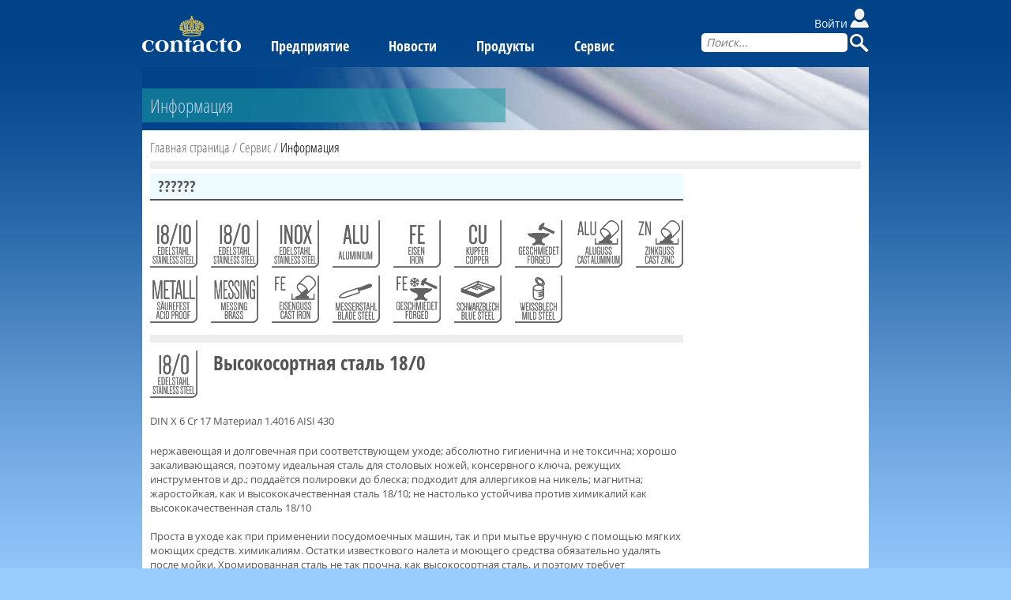

--- FILE ---
content_type: text/html; charset=utf-8
request_url: http://www.contacto.ru/product-care-information-ru?iconId=2
body_size: 50840
content:

<!DOCTYPE html>
<html lang="ru-RU">
<head><meta charset="utf-8" /><title>
	Информация - Contacto Bander GmbH - Профессиональная посуда
</title><meta id="Viewport" name="viewport" content="width=device-width, initial-scale=1, user-scalable=yes" /><link href="/Content/bootstrap.min.css" rel="stylesheet"/>
<link href="/Content/css2?v=UZb-xFLd_nsgemCnVAzrgmI2xdRAGozDUWHzoHt1KXI1" rel="stylesheet"/>
<link rel="preload" href="/Content/fonts/mem8YaGs126MiZpBA-UFVZ0b.woff2" as="font" type="font/woff2" crossorigin="anonymous">
<link rel="preload" href="/Content/fonts/mem8YaGs126MiZpBA-UFUZ0bbck.woff2" as="font" type="font/woff2" crossorigin="anonymous">
<link rel="preload" href="/Content/fonts/z7NFdQDnbTkabZAIOl9il_O6KJj73e7Ff0GmDuXMRw.woff2" as="font" type="font/woff2" crossorigin="anonymous">
<link rel="preload" href="/Content/fonts/z7NFdQDnbTkabZAIOl9il_O6KJj73e7Ff1GhDuXMRw.woff2" as="font" type="font/woff2" crossorigin="anonymous"><link id="favicon_link" rel="shortcut icon" href="Images/favicon.bmp" /><!--[if lt IE 9]>
<link rel="stylesheet" type="text/css" href="css/contacto_ie8.css?v=1">
<script type="text/javascript" src="/Scripts/modernizr-2.6.2.js"></script>
<![endif]-->
<script type="text/javascript">var PATH_BASE = "/"; var ENTITY_ID = 4</script>
    <!--[if lte IE 8]>
		<style>
		.container, #footer {
			display: none;
		}

		.lte8 {
			display: block;
		}
	</style>
	<![endif]-->
<meta name="og:title" content="Contacto Bander GmbH - Профессиональная посуда" /><meta name="og:description" content="Мы - относящийся к средним размерам, производитель и дистрибьютор высококачественной  посуды из нержавеющей стали для профессиональной гастрономии а также других областей." /><meta name="description" content="Мы - относящийся к средним размерам, производитель и дистрибьютор высококачественной  посуды из нержавеющей стали для профессиональной гастрономии а также других областей." /></head>
<body class=" px-0">
    <form method="post" action="./product-care-information-ru?iconId=2" id="ctl01">
<div class="aspNetHidden">
<input type="hidden" name="__EVENTTARGET" id="__EVENTTARGET" value="" />
<input type="hidden" name="__EVENTARGUMENT" id="__EVENTARGUMENT" value="" />
<input type="hidden" name="__VIEWSTATE" id="__VIEWSTATE" value="ZwDa7Mu0hmyZ0v0BSTPY77lOrW84HWzVEKwY95g/nkdDoOnZdtUlfsDVUjOonta/npp82EyJIw4ptsB6OahqIvD84sre/YpObqZe1MAvm1zVHVlGZmOSnKPFMdfFQUbu459izmMRsY+1e2SGEhuFRcLptPNWD2CkSu5oojs1wBMN+w8EQr5Y/v5qTqO7TtYQZmE7Dchkv+P70pcUYY/DfcNGJQwgXt0RlF9NsMvt//Stdwo8RKqiu0MAqy3Pcxec5XXc8nqkMTwX+qR68u0ZTheQkYeD20eX59spmHYZukSe5lUY1pl0oeR1hD5AI7ZpDFjmVfpLRTAHL1iWcUFARGjqx1w+VdFX1J0/70IJv89C19Did9tKrlUwyCub8YTJ3FoonZFBNUMYrREpiLHsH3Pu5SFNpJmA87E5QYNVc6qLZbUmDkSRkzKjVMLFFts/qAjcLWvJQcTY6qsuvyybRmF3BdOBTF0v3kbRWtV5Ccn/GyprptW2g5jovc8bHYC/x8rKakG6yHpK5u1518Ru8MKA1zcvrxGdRuI0kfPWV0tYH8+dqTDHkUD2gFuyZnUuBsUwz0SKR0mvZcRXnGcu6USullebwuB6pYPJu5O9WufnFpVSgFZobGOh6T1VGIPGn99x2KjI3+tgHkLffdOYdZVMNwPfO35rxjxkjzz/9jGaeeiurogWbMv4zqRjavJqzvCUox8USZx+B3ykW0ApMcs/65YSC9usPEFV7dGejoEpiOoiploWIm4WD/2JnpfXFMzm0egH49hbBVeefIlXGreXmzxF3/RBLbPopZHJKmnQcvvJNdXUV44BvX22zEJHW4aDTqVdsKuoPMyIfgVJkF5RXr/vfE9YZJm3FQgKxglnV12i3olCLSCx5ZQ3bJ7AcvsXmH0p+fpwJwz8Fug23RkSI3p63Jt73YV9/KYYvVrYjPToTT4WTSoWTzDEej0ho7NQUWf7p3k2H4MfysR5NO35F61X/E2cpALQ+OAAN9X/kxu5YoPngAT/1vrkIfyLtraH2jKJzEnZs8qa9xE13KCdjzQ0Py2AbWqc421aYPGKAotLbxw/QWg5f88OemMLez1Q/Vdk3PQlD6iIx3e0+ajbUQ+Few4fT8oDXyQpaneHLKFCZCbC4hB+CkEfYHWwThhGKc5Mr1ByLjJsmqqMzgYXY8KTEfvWDT8qh5N3/U4bYrwor02m96gx2hUWG/80/wM2p8wDJYZHAwEkCW7xbFFPnRaP0WB5XH3Bj95szYvrHtH3w9/3pgpTlDNDThvNEMjKvSEBOKotvSChlC/NOmoePQ8t/XrNvVEaXCc4BWa/PmnYSXejjaz4lKMsp95be4rtWBBL/IKg/FyzHGeIuuFu6vYqDpGS/rM3lzT2/LnIbo93qlRmfIlS8ysa7ktub54dUPFWNijz7oh3Mx0lskoWkVz7t5IMilEuWuC+ARNwFLKAtkeb/0ljx4SEYleerCMTo1I2+EJsKfQKIbHrjbX8cuL/WP1sjcRo1y3zhjFC4pzLPvoNrXzLoF6CBcJkrn/dSImwm+EEv+SeleCnZwq/yYa4XxdCo4a8cU49a6apHr1SNiSoMTN1xgvz8nsRuSQ9flLleDBNwtE0gGCre3HDhcUOivaAdZxDhXujiSlpzh2uuBPmh1ShGuQ26zeDq1UH8k1V7oovkdLv5jVyGdmqCVCj8R/DhoXOv7sZSfDWVtxvf+y3uJpBrdizUQRq9aZciIRN0/6KEfNgwilmSjFrBpI2w9SR30j+dnWT7xupYczD3eveepy+soHuaHpNBVCDbPRc+1CZW5jdPVD6v+3r7ux8oWTRiOUFy6+720Ka7IbPv8Ll2WjjW1ZOGyKDXiaLf7ltgl6iahtzGfYp1rveu2xa0qrzFCUryU2x09RCoN2TGYeGhy6RW/MhYPYzD+ARPwTgUdSvFcJcHUrqKfl0pzRKACEnckWgMpI5D73xEl8ClPRxh4E+KfLsHT0z4JDlmJYCgmyUqB25PU3EgNDbZJyjEwVBvkrIOuQ709ituz9DGXvnCay6VdS3yrbjf3ChQDRlBStfho0n2/Vm1CdLPxU33L6Khvftbe19qAabYdoPRkYILIwzIe0AjfgjosG89zr245FaNKNqu0+Yaku5J7U97rvLqbrU1kSQ6hmLeDPnRJguvIc4LYDghFx1pwJkk28BP9LwGzrHkR7wb8TrKtKKGqqgUgHTimtQ/hri+6e/z+IbEC448qE7lKwjj6VimZhtwl5KsKEf1F1ZXxMRNKP098aLXM5thhWadZ+6p1i19/eKoGiWewGFOyxTx60Bl9BpJx2Cv7uppcws8+wFo/Ph6WKnDw/WQ6d57QKwd82eea5eATrfaup8fUtNj1pIi82S+GytWVVdGxEZglUJS1Ec2JZg8fVBiEyFKqJ2ojZ7I72ZUSQCCDPcnRfo84svnz0zmjM4h3gZ3BWiwrRVoS2X0gyszVwsccfOFWbjCJYFYwMnAU+41MaoOZTq+PRDQTfLFoYMrZEwGCRJ0sjE/nN3TmlZND3LjTj5ky7Ps3JJIFzNWaxKD0AAZ/zHjvYaFZBoJo58vCrD7HBcQIAgy0EFZU5Dr6KCMjvBdmpgbk0pHph9i2fKOq3+oiKO17nKHHDpyynmxM7SnTBM/wJSqizwhp3Dqo1BV8dwnrE+TJhpNiuidOzmVVKSyTcpxzxU1mLVIP2N9ukf5+Uwp3dL3UT/zXPSZzSbVD+GwM18i1VtnxWg71bbu5NjRbBzmSTCqZU/Lx58X1uqVkEVkKqlR9uWqJFXNyEVDPIQFNVeMlkbF49cIXHF3eUf4to6Uhvqdj0cxzh7NqKQPVNTdnI6OcHqc3Xz1nmhdaoXNI1Drpv4B8r9NqxuxCZg/Vbb2UtODNwOxdckzs+0MUbDG0LYtMawuDm2GvUyro7Cme5QkF5j33RsMInuLWf6cocRdq14QtJadrRAptRtEWdrizqs7UEt0Gl0NbutSDABfm5isYcUeaSClppS1VCO39gsHmVXCudFxL+aVOQsfonv7bIJmwDFkbzuJUI69CiYokTqIZwQnpb4Z8gsx7/9cX6h88yM86uKLf9brA/+Ss7RCf5GcCyQCQ+fldl8yHsJZ5bAD4s1uOcRGTel22izud0PK8Ht/HSq6nVJ3msDwKrz5/oucHrurPoJzCwrAinZC2K/DtTr2TsIpvh6CKXsKlmUJN+lwwLc/bfdEiouu9OklNz6veninaIR1BxKJw6+aEDQi6zSYlA81HDSeDCSSj5pZqIDi0iwB6ANd8qPQ5Z5PgRIyQNd/h2/LMhR9fMiz+i2Oa9SccpYNwawfv9R1A2eY+fSWonFP2BoVpjL7xC06vNs+PtGJugKKWJisDZgSPbcrKefr2/1ysDQ2MI7qnPCH8yYaiAZxfBrPFocEl2IpqlL4mO15g97o4MURTggqf6sY+zuNTnmp5MZ5lRna8aFE5MwOpv0GaCbRXNS0kmpjp/x4XQkTohK3ynZEn6ghXdJGZcTwzCu2IWS9CDrBMI4O3dK2/nVprMvKo2bXTXAkY+JwGPcTaO+4daVrWyLc2TCGNpbbY2l0zLqNBncjZqoUh5EoeVQ9TRLzx89KNqXyyLvIKsku21UgKNFEPEkFAGTp8Ivseqd6g386s9xrzSG84Y4y8P+7slLVPhsFqTsMSN0XsEQWrz2WbDQSUyE//gULnI9go3MA7RQTQekygP5T3WhRDsIk0EgHt/IGMmE/qMINpKmVL8w7lWVY6cErE2kW/gwpG/cylgNBHR4ILM9lwhDdBW2VCRBHH2OZ+k9U8zBQA3DX92w2IU3ypoS0f8F+2NoB6GfB1MgV9c4uwxzETaOiB6Avd9MzjWRdwLr5RbKZsWdHVbvS7GgHgWoBLfabgNevOtJ80l7+y9cnUKL8kXAglV3O/Bogy4ybM9aEspN1PFBYqLdJp8i78H1FjbJaRFCGa/0OGgPEYa5E+OtkRbQw3F2zeK2CUBTt3csHEyabiHDY6F0XDN34PWfBwy+AfBJZFOZEDJtqKlB/zBDK6TxkhKxLwmNMOORy5bYNOFGB6k0HSci8Z8Fcjl7KVocMezGOTYHGvL5BA+GcsCvv9PCIZDB1QGhwBVT5PstLkK5ch8yLgDAycN039Lxny798IbVz/UKhT6iudCbrqGeQKln1/CsM486+rW7rrGYIEKdqzv4twfm8uy28bX479o4m4hKklJoZ7p21ux7JI3AGqX4dGxfyzSfYpFk/waNBPsS/1lmCZj43Sqy+ucsyNKhxRe1vptlNIZjR2b7ZqKkml0bAYP1Ki9IeWgWicbiCXA20VZ1cEpYI8aQdOhAusAsobeMQGvUd/L81C5JIpg34sq0ygNggvhtJJE+73htjGZq7putSYJm/[base64]/CAltSgbGHoKysgschOikZgp8OcmPKaPnQRe36RY2pmD7eq+LwIN+3D8EhPeXUHz5eJ6n66HRPwumTlQwkcwR73PfRtyw0nBBDCfXH97t3kp4DZjzT038I/IUQrdd2y5psiLSF1uqSyP3VHj9WXB4c6USA+XQqS5EReacfyFp22yLOJoT/QGfDZMZEEBT9iVMAkf3qCTS6Kc63VwZ62z3QwNSLzDDdBv6TPbbMHjFkKWSPFbQkLiBH6FZb+/xYd+rLO3dhb7i6uyGvONedvGKCMnl0fxqgkibvVNvVlGPDOM0nyNH/yLpL49fXzcrPfyss2epTsb+XZ/[base64]/[base64]//MMbbhzgeqO7Ws+oqThNegCdTyZjv4UsbDanETN3fHNdoDK/c2ZasfF0OBP1CGCWqzJjrWiHtWYP+R+vlDF6tqMVTuHTVNAsFH44yFJ9jacn4+shf/DNzLAYumLt4jCwW6XAcBGqeKNke+l3CtdkQnxoIUZPhHwSSjRmK++JWkrCO0hPtvWuHMxq1eZiKmbYiArKL9KY1vruZqtdtzPAG3XZ7c3EUNMEbTUknS6bJ+tcY9jlc30Y5lpVhLYt5oubn7Q/L7Lnf6WeGbE8dk6gF2B7miDEU3Ujwo7vPlxAs3a2FVlJl47dXvQDeq6A5Yu/rVjD/Vm21Dj9cQOSM3TIv8kzkY7tNmBa6vXVLLV/nXe0zobTLvzlqIQauuZE9Kobdwtzkxgg4hzCvg91P4YOXdCqupUlJmEFfDLiAqAQB0XQCZ6tCLObuxuPAceu1FCfzoxovr3neooEHELKfp2HK18MAiA2lYS0Yceu40IwiXwI2kk3ThJ/SfKNZqkblh5ss9Jl741bgP+jqoH9hna5iT/9hNM//Dwl7xCZD5I" />
</div>

<script type="text/javascript">
//<![CDATA[
var theForm = document.forms['ctl01'];
if (!theForm) {
    theForm = document.ctl01;
}
function __doPostBack(eventTarget, eventArgument) {
    if (!theForm.onsubmit || (theForm.onsubmit() != false)) {
        theForm.__EVENTTARGET.value = eventTarget;
        theForm.__EVENTARGUMENT.value = eventArgument;
        theForm.submit();
    }
}
//]]>
</script>


<script src="/WebResource.axd?d=pynGkmcFUV13He1Qd6_TZADRZ1N4oCujCEdPMbr6G1z6_KzfiefXmlH35_rCdkrmLigWAw2&amp;t=638901608248157332" type="text/javascript"></script>


<script src="Scripts/WebForms/MsAjax/MicrosoftAjax.js" type="text/javascript"></script>
<script type="text/javascript">
//<![CDATA[
if (typeof(Sys) === 'undefined') throw new Error('ASP.NET Ajax client-side framework failed to load.');
//]]>
</script>

<script src="Scripts/WebForms/MsAjax/MicrosoftAjaxWebForms.js" type="text/javascript"></script>
<script src="Scripts/jquery-1.12.4.min.js" type="text/javascript"></script>
<div class="aspNetHidden">

	<input type="hidden" name="__VIEWSTATEGENERATOR" id="__VIEWSTATEGENERATOR" value="CA0B0334" />
	<input type="hidden" name="__EVENTVALIDATION" id="__EVENTVALIDATION" value="pbloUEAhOEx6boVaM9BkMR1v9KvEKRUrahps3xvd/fAeKQ9XrtzWzDKoV2poWFaw9/M6/pyjZuzpDEPJxrYwVGqDChhFVGqR3PsX/bBX+kKHBunjkUrBmpHs8VpnMArdF4jQRclRoApDI3AtSnL48jFq+emZ4wYyRnHwJRZtTeN4Wb7Sk/B3jOx94sOMb5lGhpYPug==" />
</div>
        <script type="text/javascript">
//<![CDATA[
Sys.WebForms.PageRequestManager._initialize('ctl00$scriptmanager_main', 'ctl01', [], [], [], 90, 'ctl00');
//]]>
</script>
        
        <div class="lte8">
            <a href="./">
                <img src="Images/logo.png" alt="Contacto" title="Contacto" /></a><br />
            <br />
            Internet Explorer 8 oder frühere Versionen werden durch diese Seiten nicht mehr unterstützt. Bitte benutzen Sie einen anderen Browser.<br />
            Internet Explorer 8 or earlier versions are not longer supported on this site. Please use an other browser.
			<br />
            <br />
            <a target="_blank" href="http://browsehappy.com/">Download new Browser</a>
        </div>
        <div class="page-container container">
            <header class="row mt-4 pt-2 mb-4 position-relative justify-content-center" >
                <div id="header" class="col-xl-10 col-12">
                    <div class="navbar navbar-expand-md w-100 p-0">
                        <button id="menu-toggle" class="navbar-toggler" type="button" data-toggle="collapse" data-target="#navbarSupportedContent" aria-controls="navbarSupportedContent" aria-expanded="false" aria-label="Toggle navigation">
                            &nbsp;Menu
                        </button>
                        <div class="col-lg-2 col-2 logo_container">
                            <a href="./">
                                <img src="Images/logo.png" id="company_logo" alt="Contacto" title="Contacto" /></a>
                            </div>
                        <div class="col px-lg-0 pl-md-5 px-0 collapse navbar-collapse" id="navbarSupportedContent">
                            <div id="menu">
                                <ul id="main_list">
                                    <li class="li_search">
                                         <div class="row m-0">
                                             <div class="col-sm-11 col-10 p-0 pr-3">
                                                <input name="ctl00$textbox_liSearch" type="text" id="textbox_liSearch" autocomplete="off" autocorrect="off" autocapitalize="off" spellcheck="false" placeholder="Поиск..." onkeydown="if(event.keyCode==13){document.getElementById(&#39;linkbutton_liSearch&#39;).click();return false;}" />
                                            </div>
                                              <div class="col-sm-1 col-2 p-0">
                                                 <a id="linkbutton_liSearch" title="Поиск" href="javascript:__doPostBack(&#39;ctl00$linkbutton_liSearch&#39;,&#39;&#39;)"><i class="magglass_ico"></i></a>
                                            </div>
                                        </div>
                                    </li>
                                    
                                    
											<li class="">
												<a href="/about-us-ru/">Предприятие</a>                                              
                                                
                                            </li>
                                        
											<li class="">
												<a href="/news-ru/">Новости</a>                                              
                                                
                                            </li>
                                        
											<li class="dropdown">
												<a href="/products-ru/">Продукты</a>                                              
                                                
                                                        <div class="dropdown-menu">
                                                        <ul>
                                                            <li class="nav_selected_header"><a href="new">
                                                                <div class="catcolor_box catcolor1"></div>
                                                                Новинки</a></li>
                                                    
                                                        <li><a href="/category/4773-">
                                                            <div class="catcolor_box" style="background-color:"></div>
                                                            Кондитерские принадлежности</a></li>
                                                    
                                                        <li><a href="/category/5472-">
                                                            <div class="catcolor_box" style="background-color:"></div>
                                                            Кухонная посуда</a></li>
                                                    
                                                        <li><a href="/category/5466-">
                                                            <div class="catcolor_box" style="background-color:"></div>
                                                            Малогабаритная мебель</a></li>
                                                    
                                                        <li><a href="/category/6141-">
                                                            <div class="catcolor_box" style="background-color:"></div>
                                                            Обработка блюд</a></li>
                                                    
                                                        <li><a href="/category/6146-">
                                                            <div class="catcolor_box" style="background-color:"></div>
                                                            Подогреватели блюд</a></li>
                                                    
                                                        <li><a href="/category/5255-">
                                                            <div class="catcolor_box" style="background-color:"></div>
                                                            Посудная структура</a></li>
                                                    
                                                        <li><a href="/category/4784-">
                                                            <div class="catcolor_box" style="background-color:"></div>
                                                            Потребности бара</a></li>
                                                    
                                                        <li><a href="/category/6046-">
                                                            <div class="catcolor_box" style="background-color:"></div>
                                                            Режущие товары</a></li>
                                                    
                                                        <li><a href="/category/5218-">
                                                            <div class="catcolor_box" style="background-color:"></div>
                                                            Система -  гастронорм</a></li>
                                                    
                                                        <li><a href="/category/6226-">
                                                            <div class="catcolor_box" style="background-color:"></div>
                                                            Столовые приборы/инструменты</a></li>
                                                    
                                                        <li><a href="/category/6272-">
                                                            <div class="catcolor_box" style="background-color:"></div>
                                                            Текстиль</a></li>
                                                    
                                                        <li><a href="/category/6143-">
                                                            <div class="catcolor_box" style="background-color:"></div>
                                                            Транспортировка блюд</a></li>
                                                    
                                                        <li><a href="/category/5893-">
                                                            <div class="catcolor_box" style="background-color:"></div>
                                                            Чистка</a></li>
                                                    
                                                        </ul>
                                                        </div>
                                                    
                                            </li>
                                        
											<li class="">
												<a href="/product-care-ru/">Сервис</a>                                              
                                                
                                            </li>
                                        
											<li class="">
												<a href="/contact-ru/">Контакт</a>                                              
                                                
                                            </li>
                                        
                                </ul>
                            </div>
                        </div>
                        <div class="col-lg-3 col-md-2 col-3 p-0" id="nav_right">
                            <div class="row  pt-lg-0 pt-3 position-relative">                                
                                <div class="col-lg-6 offset-lg-0 offset-5 pr-0 text-left pb-2 pb-lg-1" id="lang_sel">
                                    
                                </div>
                                <div class=" col-lg-6 col-md-9 col-12 pb-1 user_buttons pl-0 order-lg-1 order-2 logout user">
                                    
<div class="user_buttons">
	<a id="ctl10_LoginStatus" class="login_status" href="javascript:__doPostBack(&#39;ctl00$ctl10$LoginStatus$ctl02&#39;,&#39;&#39;)"><span class='button_login'>Войти</span><i class='user_ico'></i></a>
	
            <style>
                @media (max-width: 991px) and (min-width: 768px){
                     .logout.search{
                        margin-left: 6rem !important;
                    }

                    .logout.user{
                        max-width: 33%;
                    }
                }
            </style>
		
</div>
                                </div>
                                <div class="col-lg-12 col-3 order-lg-2 order-1 m-0 px-lg-4 p-0 logout search" id="search">
                                    <div class="row">
                                        <div class="col-10 offset-lg-0 offset-md-4 pr-0">
                                             <input name="ctl00$input_search" type="text" id="input_search" class="input_search" autocomplete="off" autocorrect="off" autocapitalize="off" spellcheck="false" placeholder="Поиск..." onkeydown="if(event.keyCode==13){document.getElementById(&#39;button_search&#39;).click();return false;}" />
                                        </div>
                                        <div class="col-2 offset-lg-0 offset-md-7 pl-lg-0 ">
                                            <input type="submit" name="ctl00$button_search" value="" id="button_search" title="Поиск" class="button_search magglass_ico" />
                                        </div>
                                    </div>
                                </div>
                            </div>
                        </div>
                    </div>
                </div>
            </header>
            
            
	
<div class="row justify-content-center margin-bottom-20">
    <div id="container-content" class="col-xl-10  col-12">
        <div id="service-page" class="page_product_care">
            <div class="row m-0">
	            <div class="banner_wrapper col-12 p-0">
		            
<picture>
	<!--[if IE 9]><video style="display: none;"><![endif]-->
	<source class="source1024" srcset="/ftpport/pics/product/keywords/f10/kservice.jpg" media="(min-width: 992px)">
	<source class="source768" srcset="/ftpport/pics/product/keywords/f11/kservice.jpg" media="(min-width: 768px)">
	<source class="source480" srcset="/ftpport/pics/product/keywords/f12/kservice.jpg" media="(max-width: 767px)">
	<!--[if IE 9]></video><![endif]-->
	<img class="resp_img" src="/ftpport/pics/product/keywords/f12/kservice.jpg" alt="Информация" title="Информация"  />
</picture>
		            <div class="banner_overlay opacity catcolor3">
			            <div class="text"><h2>Информация</h2></div>
		            </div>
	            </div>
            </div>
	        <div class="row m-0 p-3">
                <div class="col-12 p-0">
                    <div id="breadcrumbs"><a href="/" title="Главная страница">Главная страница</a> / <a id="MainContent_ctl00_hyperlink_breadcrumbLink" href="/product-care-ru">Сервис</a> / <span style="color:#000">Информация</span></div>
                </div>
		        <div class="col-lg-9 col-12 p-0" id="text">
			        
			        
					        <div id="category-2" class="headline" style="background: #eefcff;">??????</div>
					        
                                    <div class=" col-12 px-0 ">
                                        <div class="service_icon_wrapper row">
                                <a class="service_icon" href="/product-care-information-ru?iconId=1#category-2"><img src="/ftpport/pics/service/icons/overview/edelstahl_18-10.png" /></a><a class="service_icon" href="/product-care-information-ru?iconId=2#category-2"><img src="/ftpport/pics/service/icons/overview/edelstahl_18-0.png" /></a><a class="service_icon" href="/product-care-information-ru?iconId=3#category-2"><img src="/ftpport/pics/service/icons/overview/edelstahl.png" /></a><a class="service_icon" href="/product-care-information-ru?iconId=5#category-2"><img src="/ftpport/pics/service/icons/overview/alu.png" /></a><a class="service_icon" href="/product-care-information-ru?iconId=6#category-2"><img src="/ftpport/pics/service/icons/overview/fe.png" /></a><a class="service_icon" href="/product-care-information-ru?iconId=7#category-2"><img src="/ftpport/pics/service/icons/overview/cu.png" /></a><a class="service_icon" href="/product-care-information-ru?iconId=8#category-2"><img src="/ftpport/pics/service/icons/overview/forged.png" /></a><a class="service_icon" href="/product-care-information-ru?iconId=9#category-2"><img src="/ftpport/pics/service/icons/overview/cast_alu.png" /></a><a class="service_icon" href="/product-care-information-ru?iconId=10#category-2"><img src="/ftpport/pics/service/icons/overview/cast_zinc.png" /></a><a class="service_icon" href="/product-care-information-ru?iconId=37#category-2"><img src="/ftpport/pics/service/icons/overview/acid_proof.png" /></a><a class="service_icon" href="/product-care-information-ru?iconId=70#category-2"><img src="/ftpport/pics/service/icons/overview/brass.png" /></a><a class="service_icon" href="/product-care-information-ru?iconId=72#category-2"><img src="/ftpport/pics/service/icons/overview/cast_fe.png" /></a><a class="service_icon" href="/product-care-information-ru?iconId=75#category-2"><img src="/ftpport/pics/service/icons/overview/cutlery_steel.png" /></a><a class="service_icon" href="/product-care-information-ru?iconId=76#category-2"><img src="/ftpport/pics/service/icons/overview/cold_forged.png" /></a><a class="service_icon" href="/product-care-information-ru?iconId=78#category-2"><img src="/ftpport/pics/service/icons/overview/blue_steel.png" /></a><a class="service_icon" href="/product-care-information-ru?iconId=79#category-2"><img src="/ftpport/pics/service/icons/overview/tinplate.png" /></a></div></div>					
				        <div class="icon_text_wrapper">
	<div class="icon_text_header clearfix">
		<img src="/ftpport/pics/service/icons/overview/edelstahl_18-0.png" /><h2>Высокосортная сталь 18/0</h2>
	</div><div class="icon_text_part clearfix">
		DIN X 6 Cr 17 Материал 1.4016 AISI 430   
	</div><div class="icon_text_part clearfix">
		нержавеющая и долговечная при соответствующем уходе; абсолютно гигиенична и не токсична; хорошо закаливающаяся, поэтому идеальная сталь для cтоловых ножей, консервного ключа, режущих инструментов и др.; поддаётся полировки до блеска; подходит для аллергиков на никель; магнитна; жаростойкая, как и высококачественная сталь 18/10; не настолько устойчива против химикалий как высококачественная сталь 18/10 <br/><br/>Проста в уходе как при применении посудомоечных машин, так и при мытье вручную с помощью мягких моющих средств. химикалиям. Остатки известкового налета и моющего средства обязательно удалять после мойки. Хромированная сталь не так прочна, как высокосортная сталь, и поэтому требует повышенного внимания, нежелательно использовать стальную губку.
	</div>
</div>
					        <div id="category-3" class="headline" style="background: #fffbef;"></div>
					        
                                    <div class=" col-12 px-0 ">
                                        <div class="service_icon_wrapper row">
                                <a class="service_icon" href="/product-care-information-ru?iconId=11#category-3"><img src="/ftpport/pics/service/icons/overview/pp.png" /></a><a class="service_icon" href="/product-care-information-ru?iconId=12#category-3"><img src="/ftpport/pics/service/icons/overview/pe.png" /></a><a class="service_icon" href="/product-care-information-ru?iconId=13#category-3"><img src="/ftpport/pics/service/icons/overview/pa.png" /></a><a class="service_icon" href="/product-care-information-ru?iconId=14#category-3"><img src="/ftpport/pics/service/icons/overview/pc.png" /></a><a class="service_icon" href="/product-care-information-ru?iconId=15#category-3"><img src="/ftpport/pics/service/icons/overview/abs.png" /></a><a class="service_icon" href="/product-care-information-ru?iconId=16#category-3"><img src="/ftpport/pics/service/icons/overview/pom.png" /></a><a class="service_icon" href="/product-care-information-ru?iconId=17#category-3"><img src="/ftpport/pics/service/icons/overview/hdpe.png" /></a><a class="service_icon" href="/product-care-information-ru?iconId=18#category-3"><img src="/ftpport/pics/service/icons/overview/ldpe.png" /></a><a class="service_icon" href="/product-care-information-ru?iconId=19#category-3"><img src="/ftpport/pics/service/icons/overview/ps.png" /></a><a class="service_icon" href="/product-care-information-ru?iconId=20#category-3"><img src="/ftpport/pics/service/icons/overview/exoglass.png" /></a><a class="service_icon" href="/product-care-information-ru?iconId=21#category-3"><img src="/ftpport/pics/service/icons/overview/melamin.png" /></a><a class="service_icon" href="/product-care-information-ru?iconId=22#category-3"><img src="/ftpport/pics/service/icons/overview/pvc.png" /></a><a class="service_icon" href="/product-care-information-ru?iconId=23#category-3"><img src="/ftpport/pics/service/icons/overview/san.png" /></a><a class="service_icon" href="/product-care-information-ru?iconId=24#category-3"><img src="/ftpport/pics/service/icons/overview/ms.png" /></a><a class="service_icon" href="/product-care-information-ru?iconId=25#category-3"><img src="/ftpport/pics/service/icons/overview/silicone.png" /></a><a class="service_icon" href="/product-care-information-ru?iconId=26#category-3"><img src="/ftpport/pics/service/icons/overview/fibreglass.png" /></a><a class="service_icon" href="/product-care-information-ru?iconId=71#category-3"><img src="/ftpport/pics/service/icons/overview/acryl.png" /></a><a class="service_icon" href="/product-care-information-ru?iconId=81#category-3"><img src="/ftpport/pics/service/icons/overview/epp.png" /></a><a class="service_icon" href="/product-care-information-ru?iconId=87#category-3"><img src="/ftpport/pics/service/icons/overview/rubber.png" /></a></div></div>					
				        
					        <div id="category-4" class="headline" style="background: #f4ffee;"></div>
					        
                                    <div class=" col-12 px-0 ">
                                        <div class="service_icon_wrapper row">
                                <a class="service_icon" href="/product-care-information-ru?iconId=4#category-4"><img src="/ftpport/pics/service/icons/overview/wood.png" /></a><a class="service_icon" href="/product-care-information-ru?iconId=27#category-4"><img src="/ftpport/pics/service/icons/overview/leather.png" /></a><a class="service_icon" href="/product-care-information-ru?iconId=28#category-4"><img src="/ftpport/pics/service/icons/overview/textile.png" /></a><a class="service_icon" href="/product-care-information-ru?iconId=29#category-4"><img src="/ftpport/pics/service/icons/overview/cotton.png" /></a><a class="service_icon" href="/product-care-information-ru?iconId=82#category-4"><img src="/ftpport/pics/service/icons/overview/glas.png" /></a><a class="service_icon" href="/product-care-information-ru?iconId=83#category-4"><img src="/ftpport/pics/service/icons/overview/porcelain.png" /></a><a class="service_icon" href="/product-care-information-ru?iconId=85#category-4"><img src="/ftpport/pics/service/icons/overview/linen.png" /></a></div></div>					
				        
					        <div id="category-5" class="headline" style="background: #fff4ee;"></div>
					        
                                    <div class=" col-12 px-0 ">
                                        <div class="service_icon_wrapper row">
                                <a class="service_icon" href="/product-care-information-ru?iconId=30#category-5"><img src="/ftpport/pics/service/icons/overview/silver_plated.png" /></a><a class="service_icon" href="/product-care-information-ru?iconId=31#category-5"><img src="/ftpport/pics/service/icons/overview/chrome_plated.png" /></a><a class="service_icon" href="/product-care-information-ru?iconId=32#category-5"><img src="/ftpport/pics/service/icons/overview/copper_plated.png" /></a><a class="service_icon" href="/product-care-information-ru?iconId=33#category-5"><img src="/ftpport/pics/service/icons/overview/gold_plated.png" /></a><a class="service_icon" href="/product-care-information-ru?iconId=34#category-5"><img src="/ftpport/pics/service/icons/overview/tinned.png" /></a><a class="service_icon" href="/product-care-information-ru?iconId=35#category-5"><img src="/ftpport/pics/service/icons/overview/laquered.png" /></a><a class="service_icon" href="/product-care-information-ru?iconId=36#category-5"><img src="/ftpport/pics/service/icons/overview/powder_coated.png" /></a><a class="service_icon" href="/product-care-information-ru?iconId=38#category-5"><img src="/ftpport/pics/service/icons/overview/ptfe_non_stick.png" /></a><a class="service_icon" href="/product-care-information-ru?iconId=77#category-5"><img src="/ftpport/pics/service/icons/overview/nickel_plated.png" /></a><a class="service_icon" href="/product-care-information-ru?iconId=80#category-5"><img src="/ftpport/pics/service/icons/overview/enamelled.png" /></a><a class="service_icon" href="/product-care-information-ru?iconId=84#category-5"><img src="/ftpport/pics/service/icons/overview/ceramic.png" /></a></div></div>					
				        
					        <div id="category-6" class="headline" style="background: #f9eeff;"></div>
					        
                                    <div class=" col-12 px-0 ">
                                        <div class="service_icon_wrapper row">
                                <a class="service_icon" href="/product-care-information-ru?iconId=56#category-6"><img src="/ftpport/pics/service/icons/overview/instructions.png" /></a><a class="service_icon" href="/product-care-information-ru?iconId=57#category-6"><img src="/ftpport/pics/service/icons/overview/etching.png" /></a><a class="service_icon" href="/product-care-information-ru?iconId=58#category-6"><img src="/ftpport/pics/service/icons/overview/laser_marking.png" /></a><a class="service_icon" href="/product-care-information-ru?iconId=59#category-6"><img src="/ftpport/pics/service/icons/overview/skinning.png" /></a><a class="service_icon" href="/product-care-information-ru?iconId=60#category-6"><img src="/ftpport/pics/service/icons/overview/technical_info.png" /></a><a class="service_icon" href="/product-care-information-ru?iconId=88#category-6"><img src="/ftpport/pics/service/icons/overview/truckonly.png" /></a></div></div>					
				        
					        <div id="category-7" class="headline" style="background: #ffeef3;"></div>
					        
                                    <div class=" col-12 px-0 ">
                                        <div class="service_icon_wrapper row">
                                <a class="service_icon" href="/product-care-information-ru?iconId=39#category-7"><img src="/ftpport/pics/service/icons/overview/dishwasher_safe.png" /></a><a class="service_icon" href="/product-care-information-ru?iconId=40#category-7"><img src="/ftpport/pics/service/icons/overview/dishwasher_proof.png" /></a><a class="service_icon" href="/product-care-information-ru?iconId=41#category-7"><img src="/ftpport/pics/service/icons/overview/over_safe.png" /></a><a class="service_icon" href="/product-care-information-ru?iconId=42#category-7"><img src="/ftpport/pics/service/icons/overview/microwave_safe.png" /></a><a class="service_icon" href="/product-care-information-ru?iconId=43#category-7"><img src="/ftpport/pics/service/icons/overview/all_cookers.png" /></a><a class="service_icon" href="/product-care-information-ru?iconId=44#category-7"><img src="/ftpport/pics/service/icons/overview/induction.png" /></a><a class="service_icon" href="/product-care-information-ru?iconId=45#category-7"><img src="/ftpport/pics/service/icons/overview/ceramic_cooktop.png" /></a><a class="service_icon" href="/product-care-information-ru?iconId=46#category-7"><img src="/ftpport/pics/service/icons/overview/electro.png" /></a><a class="service_icon" href="/product-care-information-ru?iconId=47#category-7"><img src="/ftpport/pics/service/icons/overview/gas.png" /></a><a class="service_icon" href="/product-care-information-ru?iconId=48#category-7"><img src="/ftpport/pics/service/icons/overview/hand_wash.png" /></a><a class="service_icon" href="/product-care-information-ru?iconId=49#category-7"><img src="/ftpport/pics/service/icons/overview/stackable.png" /></a><a class="service_icon" href="/product-care-information-ru?iconId=50#category-7"><img src="/ftpport/pics/service/icons/overview/haccp.png" /></a><a class="service_icon" href="/product-care-information-ru?iconId=51#category-7"><img src="/ftpport/pics/service/icons/overview/foodsafe.png" /></a><a class="service_icon" href="/product-care-information-ru?iconId=52#category-7"><img src="/ftpport/pics/service/icons/overview/self_extinguishing.png" /></a><a class="service_icon" href="/product-care-information-ru?iconId=53#category-7"><img src="/ftpport/pics/service/icons/overview/dishwasher.png" /></a><a class="service_icon" href="/product-care-information-ru?iconId=54#category-7"><img src="/ftpport/pics/service/icons/overview/coolable.png" /></a><a class="service_icon" href="/product-care-information-ru?iconId=55#category-7"><img src="/ftpport/pics/service/icons/overview/bpa_free.png" /></a><a class="service_icon" href="/product-care-information-ru?iconId=62#category-7"><img src="/ftpport/pics/service/icons/overview/made_in_de.png" /></a><a class="service_icon" href="/product-care-information-ru?iconId=63#category-7"><img src="/ftpport/pics/service/icons/overview/gn.png" /></a><a class="service_icon" href="/product-care-information-ru?iconId=64#category-7"><img src="/ftpport/pics/service/icons/overview/unbreakable.png" /></a><a class="service_icon" href="/product-care-information-ru?iconId=65#category-7"><img src="/ftpport/pics/service/icons/overview/not_dishwasher.png" /></a><a class="service_icon" href="/product-care-information-ru?iconId=66#category-7"><img src="/ftpport/pics/service/icons/overview/not_oven.png" /></a><a class="service_icon" href="/product-care-information-ru?iconId=67#category-7"><img src="/ftpport/pics/service/icons/overview/not_microwave.png" /></a><a class="service_icon" href="/product-care-information-ru?iconId=68#category-7"><img src="/ftpport/pics/service/icons/overview/design_ulber.png" /></a><a class="service_icon" href="/product-care-information-ru?iconId=69#category-7"><img src="/ftpport/pics/service/icons/overview/marke_weck.png" /></a><a class="service_icon" href="/product-care-information-ru?iconId=74#category-7"><img src="/ftpport/pics/service/icons/overview/marke_solingen.png" /></a><a class="service_icon" href="/product-care-information-ru?iconId=73#category-7"><img src="/ftpport/pics/service/icons/overview/waterproof.png" /></a><a class="service_icon" href="/product-care-information-ru?iconId=86#category-7"><img src="/ftpport/pics/service/icons/overview/limited_induction.png" /></a></div></div>					
				        			
		        </div>
	        </div>
        </div>
        </div>
    </div>         

        </div>
        <footer id="footer">
            <div class="page-container container">
                <div class="row justify-content-center">
                    <div class="col-xl-10  col-12">
                        <div class="row">
                            <div class="col-lg-5 col-md-6 col-4 ">
                                <div class="row footColgroup">
                                    <div class="col-lg-6 col-md-6 ">
                                        <a href="./" id="footLogo">
                                            <img src="Images/logo.png" id="company_logo2" alt="Contacto" title="Contacto" /></a>
                                     </div>
                                    <div class="col-lg-6 col-md-6 p-md-0">
                                        <div class="footer-column" id="footAdresse">
                                            <h2>Адрес</h2><h3>Contacto Bander GmbH</h3><p>Gruitener Straße 1<br>40699 Erkrath<br>Fon: 02104 - 989-0<br>Fax: 02104 - 989-299<br><a href="mailto:post@contacto.de">post@contacto.de</a></p>
                                        </div>
                                    </div>                                   
                                </div>
                            </div>
                            <div class="col-lg-7 col-md-6 col-8 justify-content-center">
                                <div class="row">
                                    <div class="col-md-5 p-md-0 col-6">
                                        <div class="footer-column">
                                        <div >
                                            <h2>Товары</h2>
                                            
                                                    <nav>
                                                        <ul>
                                                            <li><a href="/new" class="nav_selected_header">Новинки</a></li>
                                                
                                                    <li><a href="/category/4773-">Кондитерские принадлежности</a></li>
                                                
                                                    <li><a href="/category/5472-">Кухонная посуда</a></li>
                                                
                                                    <li><a href="/category/5466-">Малогабаритная мебель</a></li>
                                                
                                                    <li><a href="/category/6141-">Обработка блюд</a></li>
                                                
                                                    <li><a href="/category/6146-">Подогреватели блюд</a></li>
                                                
                                                    <li><a href="/category/5255-">Посудная структура</a></li>
                                                
                                                    <li><a href="/category/4784-">Потребности бара</a></li>
                                                
                                                    <li><a href="/category/6046-">Режущие товары</a></li>
                                                
                                                    <li><a href="/category/5218-">Система -  гастронорм</a></li>
                                                
                                                    <li><a href="/category/6226-">Столовые приборы/инструменты</a></li>
                                                
                                                    <li><a href="/category/6272-">Текстиль</a></li>
                                                
                                                    <li><a href="/category/6143-">Транспортировка блюд</a></li>
                                                
                                                    <li><a href="/category/5893-">Чистка</a></li>
                                                
                                                    </ul>
                                                    </nav>
                                                
                                        </div>
                                        </div>
                                    </div>
                                    <div class="col-6">
                                        <div class="row footColgroup">
                                            <div class="col-lg-4 offset-md-1 p-md-0 col-10">
                                                <div class="footer-column">
                                                    <h2>Сайт</h2>
                                                    
                                                            <nav>
                                                                <ul>
                                                        
                                                            <li><a href="/about-us-ru/">Предприятие</a></li>
                                                        
                                                            <li><a href="/news-ru/">Новости</a></li>
                                                        
                                                            <li><a href="/products-ru/">Продукты</a></li>
                                                        
                                                            <li><a href="/product-care-ru/">Сервис</a></li>
                                                        
                                                            <li><a href="/contact-ru/">Контакт</a></li>
                                                        
                                                            </ul>
								                            </nav>
                                                        
                                                </div>
                                            </div>
                                            <div class="col-lg-4 offset-md-1 p-md-0 col-10">
                                                <div class="footer-column">
                                                <h2>Информация</h2>
                                                    
                                                            <nav>
                                                                <ul>
                                                        
                                                            <li><a href="/terms-of-use-ru/">Условия пользования</a></li>
                                                        
                                                            <li><a href="/terms-and-conditions-ru/">ОУПиП</a></li>
                                                        
                                                            <li><a href="/legal-ru/">Выходные данные</a></li>
                                                        
                                                            <li><a href="/sitemap-ru/">Содержание</a></li>
                                                        
                                                            <li class="foot-social">
                                                                    <div class="shariff social-media-button" data-button-style="icon" data-services="['info']" data-info-url="/recommend" data-info-display="self"></div>
                                                                    <div class="shariff social-media-button" data-button-style="icon" data-services="['facebook']"></div>
                                                                    <div class="shariff social-media-button" data-button-style="icon" data-services="['pinterest']" ></div>
                                                                    <div class="shariff social-media-button" data-button-style="icon" data-services="['twitter']"></div>
                                                                    <div class="shariff social-media-button" data-button-style="icon" data-services="['linkedin']"></div>
                                                            </li>
															</ul>
								                            </nav>
                                                        
                                                </div>
                                            </div>
                                        </div>
                                    </div>
                                </div>
                            </div>
						</div>
                    </div>
                </div>
            </div>
        </footer>
		<script src="/bundles/jquery?v=1Msi7eMVX-uQg5vL-8Ace_KCT1e24uiRpxOlMsKHlTE1" type="text/javascript"></script>
		<script src="/bundles/themeScripts?v=QWlRE3z4nVsFlJXlwy7aWLNtg4AakwXaPdFUTLq7id81" type="text/javascript" async></script>
		<script src="/Scripts/bootstrap.min.js" type="text/javascript" async></script>
		<script src="/Scripts/shariff.min.js" type="text/javascript" async></script>
        
		<script>
			window.fbAsyncInit = function () {
				FB.init({
					appId: '863636620367570',
					xfbml: true,
					version: 'v2.4'
				});
			};

			(function (d, s, id) {
				var js, fjs = d.getElementsByTagName(s)[0];
				if (d.getElementById(id)) { return; }
				js = d.createElement(s); js.id = id;
				js.src = "https://connect.facebook.net/en_US/sdk.js";
				fjs.parentNode.insertBefore(js, fjs);
			}(document, 'script', 'facebook-jssdk'));
        </script>
    </form>
</body>
</html>


--- FILE ---
content_type: text/css; charset=utf-8
request_url: http://www.contacto.ru/Content/css2?v=UZb-xFLd_nsgemCnVAzrgmI2xdRAGozDUWHzoHt1KXI1
body_size: 73259
content:
.ui-helper-hidden{display:none}.ui-helper-hidden-accessible{border:0;clip:rect(0 0 0 0);height:1px;margin:-1px;overflow:hidden;padding:0;position:absolute;width:1px}.ui-helper-reset{margin:0;padding:0;border:0;outline:0;line-height:1.3;text-decoration:none;font-size:100%;list-style:none}.ui-helper-clearfix:before,.ui-helper-clearfix:after{content:"";display:table;border-collapse:collapse}.ui-helper-clearfix:after{clear:both}.ui-helper-clearfix{min-height:0}.ui-helper-zfix{width:100%;height:100%;top:0;left:0;position:absolute;opacity:0;filter:Alpha(Opacity=0)}.ui-front{z-index:100}.ui-state-disabled{cursor:default!important}.ui-icon{display:block;text-indent:-99999px;overflow:hidden;background-repeat:no-repeat}.ui-widget-overlay{position:fixed;top:0;left:0;width:100%;height:100%}.ui-draggable-handle{-ms-touch-action:none;touch-action:none}.ui-resizable{position:relative}.ui-resizable-handle{position:absolute;font-size:.1px;display:block;-ms-touch-action:none;touch-action:none}.ui-resizable-disabled .ui-resizable-handle,.ui-resizable-autohide .ui-resizable-handle{display:none}.ui-resizable-n{cursor:n-resize;height:7px;width:100%;top:-5px;left:0}.ui-resizable-s{cursor:s-resize;height:7px;width:100%;bottom:-5px;left:0}.ui-resizable-e{cursor:e-resize;width:7px;right:-5px;top:0;height:100%}.ui-resizable-w{cursor:w-resize;width:7px;left:-5px;top:0;height:100%}.ui-resizable-se{cursor:se-resize;width:12px;height:12px;right:1px;bottom:1px}.ui-resizable-sw{cursor:sw-resize;width:9px;height:9px;left:-5px;bottom:-5px}.ui-resizable-nw{cursor:nw-resize;width:9px;height:9px;left:-5px;top:-5px}.ui-resizable-ne{cursor:ne-resize;width:9px;height:9px;right:-5px;top:-5px}.ui-selectable{-ms-touch-action:none;touch-action:none}.ui-selectable-helper{position:absolute;z-index:100;border:1px dotted #000}.ui-sortable-handle{-ms-touch-action:none;touch-action:none}.ui-accordion .ui-accordion-header{display:block;cursor:pointer;position:relative;margin:2px 0 0 0;padding:.5em .5em .5em .7em;min-height:0;font-size:100%}.ui-accordion .ui-accordion-icons{padding-left:2.2em}.ui-accordion .ui-accordion-icons .ui-accordion-icons{padding-left:2.2em}.ui-accordion .ui-accordion-header .ui-accordion-header-icon{position:absolute;left:.5em;top:50%;margin-top:-8px}.ui-accordion .ui-accordion-content{padding:1em 2.2em;border-top:0;overflow:auto}.ui-autocomplete{position:absolute;top:0;left:0;cursor:default}.ui-button{display:inline-block;position:relative;padding:0;line-height:normal;margin-right:.1em;cursor:pointer;vertical-align:middle;text-align:center;overflow:visible}.ui-button,.ui-button:link,.ui-button:visited,.ui-button:hover,.ui-button:active{text-decoration:none}.ui-button-icon-only{width:2.2em}button.ui-button-icon-only{width:2.4em}.ui-button-icons-only{width:3.4em}button.ui-button-icons-only{width:3.7em}.ui-button .ui-button-text{display:block;line-height:normal}.ui-button-text-only .ui-button-text{padding:.4em 1em}.ui-button-icon-only .ui-button-text,.ui-button-icons-only .ui-button-text{padding:.4em;text-indent:-9999999px}.ui-button-text-icon-primary .ui-button-text,.ui-button-text-icons .ui-button-text{padding:.4em 1em .4em 2.1em}.ui-button-text-icon-secondary .ui-button-text,.ui-button-text-icons .ui-button-text{padding:.4em 2.1em .4em 1em}.ui-button-text-icons .ui-button-text{padding-left:2.1em;padding-right:2.1em}input.ui-button{padding:.4em 1em}.ui-button-icon-only .ui-icon,.ui-button-text-icon-primary .ui-icon,.ui-button-text-icon-secondary .ui-icon,.ui-button-text-icons .ui-icon,.ui-button-icons-only .ui-icon{position:absolute;top:50%;margin-top:-8px}.ui-button-icon-only .ui-icon{left:50%;margin-left:-8px}.ui-button-text-icon-primary .ui-button-icon-primary,.ui-button-text-icons .ui-button-icon-primary,.ui-button-icons-only .ui-button-icon-primary{left:.5em}.ui-button-text-icon-secondary .ui-button-icon-secondary,.ui-button-text-icons .ui-button-icon-secondary,.ui-button-icons-only .ui-button-icon-secondary{right:.5em}.ui-buttonset{margin-right:7px}.ui-buttonset .ui-button{margin-left:0;margin-right:-.3em}input.ui-button::-moz-focus-inner,button.ui-button::-moz-focus-inner{border:0;padding:0}.ui-datepicker{width:17em;padding:.2em .2em 0;display:none}.ui-datepicker .ui-datepicker-header{position:relative;padding:.2em 0}.ui-datepicker .ui-datepicker-prev,.ui-datepicker .ui-datepicker-next{position:absolute;top:2px;width:1.8em;height:1.8em}.ui-datepicker .ui-datepicker-prev-hover,.ui-datepicker .ui-datepicker-next-hover{top:1px}.ui-datepicker .ui-datepicker-prev{left:2px}.ui-datepicker .ui-datepicker-next{right:2px}.ui-datepicker .ui-datepicker-prev-hover{left:1px}.ui-datepicker .ui-datepicker-next-hover{right:1px}.ui-datepicker .ui-datepicker-prev span,.ui-datepicker .ui-datepicker-next span{display:block;position:absolute;left:50%;margin-left:-8px;top:50%;margin-top:-8px}.ui-datepicker .ui-datepicker-title{margin:0 2.3em;line-height:1.8em;text-align:center}.ui-datepicker .ui-datepicker-title select{font-size:1em;margin:1px 0}.ui-datepicker select.ui-datepicker-month,.ui-datepicker select.ui-datepicker-year{width:49%}.ui-datepicker table{width:100%;font-size:.9em;border-collapse:collapse;margin:0 0 .4em}.ui-datepicker th{padding:.7em .3em;text-align:center;font-weight:bold;border:0}.ui-datepicker td{border:0;padding:1px}.ui-datepicker td span,.ui-datepicker td a{display:block;padding:.2em;text-align:right;text-decoration:none}.ui-datepicker .ui-datepicker-buttonpane{background-image:none;margin:.7em 0 0 0;padding:0 .2em;border-left:0;border-right:0;border-bottom:0}.ui-datepicker .ui-datepicker-buttonpane button{float:right;margin:.5em .2em .4em;cursor:pointer;padding:.2em .6em .3em .6em;width:auto;overflow:visible}.ui-datepicker .ui-datepicker-buttonpane button.ui-datepicker-current{float:left}.ui-datepicker.ui-datepicker-multi{width:auto}.ui-datepicker-multi .ui-datepicker-group{float:left}.ui-datepicker-multi .ui-datepicker-group table{width:95%;margin:0 auto .4em}.ui-datepicker-multi-2 .ui-datepicker-group{width:50%}.ui-datepicker-multi-3 .ui-datepicker-group{width:33.3%}.ui-datepicker-multi-4 .ui-datepicker-group{width:25%}.ui-datepicker-multi .ui-datepicker-group-last .ui-datepicker-header,.ui-datepicker-multi .ui-datepicker-group-middle .ui-datepicker-header{border-left-width:0}.ui-datepicker-multi .ui-datepicker-buttonpane{clear:left}.ui-datepicker-row-break{clear:both;width:100%;font-size:0}.ui-datepicker-rtl{direction:rtl}.ui-datepicker-rtl .ui-datepicker-prev{right:2px;left:auto}.ui-datepicker-rtl .ui-datepicker-next{left:2px;right:auto}.ui-datepicker-rtl .ui-datepicker-prev:hover{right:1px;left:auto}.ui-datepicker-rtl .ui-datepicker-next:hover{left:1px;right:auto}.ui-datepicker-rtl .ui-datepicker-buttonpane{clear:right}.ui-datepicker-rtl .ui-datepicker-buttonpane button{float:left}.ui-datepicker-rtl .ui-datepicker-buttonpane button.ui-datepicker-current,.ui-datepicker-rtl .ui-datepicker-group{float:right}.ui-datepicker-rtl .ui-datepicker-group-last .ui-datepicker-header,.ui-datepicker-rtl .ui-datepicker-group-middle .ui-datepicker-header{border-right-width:0;border-left-width:1px}.ui-dialog{overflow:hidden;position:absolute;top:0;left:0;padding:0;outline:0}.ui-dialog .ui-dialog-titlebar{padding:.4em 1em;position:relative}.ui-dialog .ui-dialog-title{float:left;margin:.1em 0;white-space:nowrap;width:90%;overflow:hidden;text-overflow:ellipsis}.ui-dialog .ui-dialog-titlebar-close{position:absolute;right:.3em;top:50%;width:20px;margin:-10px 0 0 0;padding:1px;height:20px}.ui-dialog .ui-dialog-content{position:relative;border:0;background:transparent;overflow:auto}.ui-dialog .ui-dialog-buttonpane{text-align:left;border-width:1px 0 0 0;background-image:none;margin-top:.5em;padding:.3em 1em .5em .4em}.ui-dialog .ui-dialog-buttonpane .ui-dialog-buttonset{float:right}.ui-dialog .ui-dialog-buttonpane button{margin:.5em .4em .5em 0;cursor:pointer}.ui-dialog .ui-resizable-se{width:12px;height:12px;right:-5px;bottom:-5px;background-position:16px 16px}.ui-draggable .ui-dialog-titlebar{cursor:move}.ui-menu{list-style:none;padding:0;margin:0;display:block;outline:none}.ui-menu .ui-menu{position:absolute}.ui-menu .ui-menu-item{position:relative;margin:0;padding:3px 1em 3px .4em;cursor:pointer;min-height:0;list-style-image:url("[data-uri]")}.ui-menu .ui-menu-divider{margin:5px 0;height:0;font-size:0;line-height:0;border-width:1px 0 0 0}.ui-menu .ui-state-focus,.ui-menu .ui-state-active{margin:-1px}.ui-menu-icons{position:relative}.ui-menu-icons .ui-menu-item{padding-left:2em}.ui-menu .ui-icon{position:absolute;top:0;bottom:0;left:.2em;margin:auto 0}.ui-menu .ui-menu-icon{left:auto;right:0}.ui-progressbar{height:2em;text-align:left;overflow:hidden}.ui-progressbar .ui-progressbar-value{margin:-1px;height:100%}.ui-progressbar .ui-progressbar-overlay{background:url("images/animated-overlay.gif");height:100%;filter:alpha(opacity=25);opacity:.25}.ui-progressbar-indeterminate .ui-progressbar-value{background-image:none}.ui-selectmenu-menu{padding:0;margin:0;position:absolute;top:0;left:0;display:none}.ui-selectmenu-menu .ui-menu{overflow:auto;overflow-x:hidden;padding-bottom:1px}.ui-selectmenu-menu .ui-menu .ui-selectmenu-optgroup{font-size:1em;font-weight:bold;line-height:1.5;padding:2px .4em;margin:.5em 0 0 0;height:auto;border:0}.ui-selectmenu-open{display:block}.ui-selectmenu-button{display:inline-block;overflow:hidden;position:relative;text-decoration:none;cursor:pointer}.ui-selectmenu-button span.ui-icon{right:.5em;left:auto;margin-top:-8px;position:absolute;top:50%}.ui-selectmenu-button span.ui-selectmenu-text{text-align:left;padding:.4em 2.1em .4em 1em;display:block;line-height:1.4;overflow:hidden;text-overflow:ellipsis;white-space:nowrap}.ui-slider{position:relative;text-align:left}.ui-slider .ui-slider-handle{position:absolute;z-index:2;width:1.2em;height:1.2em;cursor:default;-ms-touch-action:none;touch-action:none}.ui-slider .ui-slider-range{position:absolute;z-index:1;font-size:.7em;display:block;border:0;background-position:0 0}.ui-slider.ui-state-disabled .ui-slider-handle,.ui-slider.ui-state-disabled .ui-slider-range{filter:inherit}.ui-slider-horizontal{height:.8em}.ui-slider-horizontal .ui-slider-handle{top:-.3em;margin-left:-.6em}.ui-slider-horizontal .ui-slider-range{top:0;height:100%}.ui-slider-horizontal .ui-slider-range-min{left:0}.ui-slider-horizontal .ui-slider-range-max{right:0}.ui-slider-vertical{width:.8em;height:100px}.ui-slider-vertical .ui-slider-handle{left:-.3em;margin-left:0;margin-bottom:-.6em}.ui-slider-vertical .ui-slider-range{left:0;width:100%}.ui-slider-vertical .ui-slider-range-min{bottom:0}.ui-slider-vertical .ui-slider-range-max{top:0}.ui-spinner{position:relative;display:inline-block;overflow:hidden;padding:0;vertical-align:middle}.ui-spinner-input{border:none;background:none;color:inherit;padding:0;margin:.2em 0;vertical-align:middle;margin-left:.4em;margin-right:22px}.ui-spinner-button{width:16px;height:50%;font-size:.5em;padding:0;margin:0;text-align:center;position:absolute;cursor:default;display:block;overflow:hidden;right:0}.ui-spinner a.ui-spinner-button{border-top:none;border-bottom:none;border-right:none}.ui-spinner .ui-icon{position:absolute;margin-top:-8px;top:50%;left:0}.ui-spinner-up{top:0}.ui-spinner-down{bottom:0}.ui-spinner .ui-icon-triangle-1-s{background-position:-65px -16px}.ui-tabs{position:relative;padding:.2em}.ui-tabs .ui-tabs-nav{margin:0;padding:.2em .2em 0}.ui-tabs .ui-tabs-nav li{list-style:none;float:left;position:relative;top:0;margin:1px .2em 0 0;border-bottom-width:0;padding:0;white-space:nowrap}.ui-tabs .ui-tabs-nav .ui-tabs-anchor{float:left;padding:.5em 1em;text-decoration:none}.ui-tabs .ui-tabs-nav li.ui-tabs-active{margin-bottom:-1px;padding-bottom:1px}.ui-tabs .ui-tabs-nav li.ui-tabs-active .ui-tabs-anchor,.ui-tabs .ui-tabs-nav li.ui-state-disabled .ui-tabs-anchor,.ui-tabs .ui-tabs-nav li.ui-tabs-loading .ui-tabs-anchor{cursor:text}.ui-tabs-collapsible .ui-tabs-nav li.ui-tabs-active .ui-tabs-anchor{cursor:pointer}.ui-tabs .ui-tabs-panel{display:block;border-width:0;padding:1em 1.4em;background:none}.ui-tooltip{padding:8px;position:absolute;z-index:9999;max-width:300px;-webkit-box-shadow:0 0 5px #aaa;box-shadow:0 0 5px #aaa}body .ui-tooltip{border-width:2px}.ui-widget{font-family:Verdana,Arial,sans-serif;font-size:1.1em}.ui-widget .ui-widget{font-size:1em}.ui-widget input,.ui-widget select,.ui-widget textarea,.ui-widget button{font-family:Verdana,Arial,sans-serif;font-size:1em}.ui-widget-content{border:none;background:rgba(255,255,255,.8);color:#222}.ui-widget-content a{color:#222}.ui-widget-header{border:none;background:transparent;color:#222;font-weight:bold}.ui-widget-header a{color:#222}.ui-state-default,.ui-widget-content .ui-state-default,.ui-widget-header .ui-state-default{border:none;background:transparent;font-weight:normal;color:#555}.ui-state-default a,.ui-state-default a:link,.ui-state-default a:visited{color:#555;text-decoration:none}.ui-state-hover,.ui-widget-content .ui-state-hover,.ui-widget-header .ui-state-hover,.ui-state-focus,.ui-widget-content .ui-state-focus,.ui-widget-header .ui-state-focus{font-weight:normal;color:#212121}.ui-state-hover a,.ui-state-hover a:hover,.ui-state-hover a:link,.ui-state-hover a:visited,.ui-state-focus a,.ui-state-focus a:hover,.ui-state-focus a:link,.ui-state-focus a:visited{color:#212121;text-decoration:none}.ui-state-active,.ui-widget-content .ui-state-active,.ui-widget-header .ui-state-active{border:1px solid #aaa;background:#fff url("images/ui-bg_glass_65_ffffff_1x400.png") 50% 50% repeat-x;font-weight:normal;color:#212121}.ui-state-active a,.ui-state-active a:link,.ui-state-active a:visited{color:#212121;text-decoration:none}.ui-state-highlight,.ui-widget-content .ui-state-highlight,.ui-widget-header .ui-state-highlight{border:1px solid #fcefa1;background:#fbf9ee url("images/ui-bg_glass_55_fbf9ee_1x400.png") 50% 50% repeat-x;color:#363636}.ui-state-highlight a,.ui-widget-content .ui-state-highlight a,.ui-widget-header .ui-state-highlight a{color:#363636}.ui-state-error,.ui-widget-content .ui-state-error,.ui-widget-header .ui-state-error{border:1px solid #cd0a0a;background:#fef1ec url("images/ui-bg_glass_95_fef1ec_1x400.png") 50% 50% repeat-x;color:#cd0a0a}.ui-state-error a,.ui-widget-content .ui-state-error a,.ui-widget-header .ui-state-error a{color:#cd0a0a}.ui-state-error-text,.ui-widget-content .ui-state-error-text,.ui-widget-header .ui-state-error-text{color:#cd0a0a}.ui-priority-primary,.ui-widget-content .ui-priority-primary,.ui-widget-header .ui-priority-primary{font-weight:bold}.ui-priority-secondary,.ui-widget-content .ui-priority-secondary,.ui-widget-header .ui-priority-secondary{opacity:.7;filter:Alpha(Opacity=70);font-weight:normal}.ui-state-disabled,.ui-widget-content .ui-state-disabled,.ui-widget-header .ui-state-disabled{opacity:.35;filter:Alpha(Opacity=35);background-image:none}.ui-state-disabled .ui-icon{filter:Alpha(Opacity=35)}.ui-icon{width:16px;height:16px}.ui-icon,.ui-widget-content .ui-icon{background-image:url("images/ui-icons_222222_256x240.png")}.ui-widget-header .ui-icon{background-image:url("images/ui-icons_222222_256x240.png")}.ui-state-default .ui-icon{background-image:url("images/ui-icons_888888_256x240.png")}.ui-state-hover .ui-icon,.ui-state-focus .ui-icon{background-image:url("images/ui-icons_454545_256x240.png")}.ui-state-active .ui-icon{background-image:url("images/ui-icons_454545_256x240.png")}.ui-state-highlight .ui-icon{background-image:url("images/ui-icons_2e83ff_256x240.png")}.ui-state-error .ui-icon,.ui-state-error-text .ui-icon{background-image:url("images/ui-icons_cd0a0a_256x240.png")}.ui-icon-blank{background-position:16px 16px}.ui-icon-carat-1-n{background-position:0 0}.ui-icon-carat-1-ne{background-position:-16px 0}.ui-icon-carat-1-e{background-position:-32px 0}.ui-icon-carat-1-se{background-position:-48px 0}.ui-icon-carat-1-s{background-position:-64px 0}.ui-icon-carat-1-sw{background-position:-80px 0}.ui-icon-carat-1-w{background-position:-96px 0}.ui-icon-carat-1-nw{background-position:-112px 0}.ui-icon-carat-2-n-s{background-position:-128px 0}.ui-icon-carat-2-e-w{background-position:-144px 0}.ui-icon-triangle-1-n{background-position:0 -16px}.ui-icon-triangle-1-ne{background-position:-16px -16px}.ui-icon-triangle-1-e{background-position:-32px -16px}.ui-icon-triangle-1-se{background-position:-48px -16px}.ui-icon-triangle-1-s{background-position:-64px -16px}.ui-icon-triangle-1-sw{background-position:-80px -16px}.ui-icon-triangle-1-w{background-position:-96px -16px}.ui-icon-triangle-1-nw{background-position:-112px -16px}.ui-icon-triangle-2-n-s{background-position:-128px -16px}.ui-icon-triangle-2-e-w{background-position:-144px -16px}.ui-icon-arrow-1-n{background-position:0 -32px}.ui-icon-arrow-1-ne{background-position:-16px -32px}.ui-icon-arrow-1-e{background-position:-32px -32px}.ui-icon-arrow-1-se{background-position:-48px -32px}.ui-icon-arrow-1-s{background-position:-64px -32px}.ui-icon-arrow-1-sw{background-position:-80px -32px}.ui-icon-arrow-1-w{background-position:-96px -32px}.ui-icon-arrow-1-nw{background-position:-112px -32px}.ui-icon-arrow-2-n-s{background-position:-128px -32px}.ui-icon-arrow-2-ne-sw{background-position:-144px -32px}.ui-icon-arrow-2-e-w{background-position:-160px -32px}.ui-icon-arrow-2-se-nw{background-position:-176px -32px}.ui-icon-arrowstop-1-n{background-position:-192px -32px}.ui-icon-arrowstop-1-e{background-position:-208px -32px}.ui-icon-arrowstop-1-s{background-position:-224px -32px}.ui-icon-arrowstop-1-w{background-position:-240px -32px}.ui-icon-arrowthick-1-n{background-position:0 -48px}.ui-icon-arrowthick-1-ne{background-position:-16px -48px}.ui-icon-arrowthick-1-e{background-position:-32px -48px}.ui-icon-arrowthick-1-se{background-position:-48px -48px}.ui-icon-arrowthick-1-s{background-position:-64px -48px}.ui-icon-arrowthick-1-sw{background-position:-80px -48px}.ui-icon-arrowthick-1-w{background-position:-96px -48px}.ui-icon-arrowthick-1-nw{background-position:-112px -48px}.ui-icon-arrowthick-2-n-s{background-position:-128px -48px}.ui-icon-arrowthick-2-ne-sw{background-position:-144px -48px}.ui-icon-arrowthick-2-e-w{background-position:-160px -48px}.ui-icon-arrowthick-2-se-nw{background-position:-176px -48px}.ui-icon-arrowthickstop-1-n{background-position:-192px -48px}.ui-icon-arrowthickstop-1-e{background-position:-208px -48px}.ui-icon-arrowthickstop-1-s{background-position:-224px -48px}.ui-icon-arrowthickstop-1-w{background-position:-240px -48px}.ui-icon-arrowreturnthick-1-w{background-position:0 -64px}.ui-icon-arrowreturnthick-1-n{background-position:-16px -64px}.ui-icon-arrowreturnthick-1-e{background-position:-32px -64px}.ui-icon-arrowreturnthick-1-s{background-position:-48px -64px}.ui-icon-arrowreturn-1-w{background-position:-64px -64px}.ui-icon-arrowreturn-1-n{background-position:-80px -64px}.ui-icon-arrowreturn-1-e{background-position:-96px -64px}.ui-icon-arrowreturn-1-s{background-position:-112px -64px}.ui-icon-arrowrefresh-1-w{background-position:-128px -64px}.ui-icon-arrowrefresh-1-n{background-position:-144px -64px}.ui-icon-arrowrefresh-1-e{background-position:-160px -64px}.ui-icon-arrowrefresh-1-s{background-position:-176px -64px}.ui-icon-arrow-4{background-position:0 -80px}.ui-icon-arrow-4-diag{background-position:-16px -80px}.ui-icon-extlink{background-position:-32px -80px}.ui-icon-newwin{background-position:-48px -80px}.ui-icon-refresh{background-position:-64px -80px}.ui-icon-shuffle{background-position:-80px -80px}.ui-icon-transfer-e-w{background-position:-96px -80px}.ui-icon-transferthick-e-w{background-position:-112px -80px}.ui-icon-folder-collapsed{background-position:0 -96px}.ui-icon-folder-open{background-position:-16px -96px}.ui-icon-document{background-position:-32px -96px}.ui-icon-document-b{background-position:-48px -96px}.ui-icon-note{background-position:-64px -96px}.ui-icon-mail-closed{background-position:-80px -96px}.ui-icon-mail-open{background-position:-96px -96px}.ui-icon-suitcase{background-position:-112px -96px}.ui-icon-comment{background-position:-128px -96px}.ui-icon-person{background-position:-144px -96px}.ui-icon-print{background-position:-160px -96px}.ui-icon-trash{background-position:-176px -96px}.ui-icon-locked{background-position:-192px -96px}.ui-icon-unlocked{background-position:-208px -96px}.ui-icon-bookmark{background-position:-224px -96px}.ui-icon-tag{background-position:-240px -96px}.ui-icon-home{background-position:0 -112px}.ui-icon-flag{background-position:-16px -112px}.ui-icon-calendar{background-position:-32px -112px}.ui-icon-cart{background-position:-48px -112px}.ui-icon-pencil{background-position:-64px -112px}.ui-icon-clock{background-position:-80px -112px}.ui-icon-disk{background-position:-96px -112px}.ui-icon-calculator{background-position:-112px -112px}.ui-icon-zoomin{background-position:-128px -112px}.ui-icon-zoomout{background-position:-144px -112px}.ui-icon-search{background-position:-160px -112px}.ui-icon-wrench{background-position:-176px -112px}.ui-icon-gear{background-position:-192px -112px}.ui-icon-heart{background-position:-208px -112px}.ui-icon-star{background-position:-224px -112px}.ui-icon-link{background-position:-240px -112px}.ui-icon-cancel{background-position:0 -128px}.ui-icon-plus{background-position:-16px -128px}.ui-icon-plusthick{background-position:-32px -128px}.ui-icon-minus{background-position:-48px -128px}.ui-icon-minusthick{background-position:-64px -128px}.ui-icon-close{background-position:-80px -128px}.ui-icon-closethick{background-position:-96px -128px}.ui-icon-key{background-position:-112px -128px}.ui-icon-lightbulb{background-position:-128px -128px}.ui-icon-scissors{background-position:-144px -128px}.ui-icon-clipboard{background-position:-160px -128px}.ui-icon-copy{background-position:-176px -128px}.ui-icon-contact{background-position:-192px -128px}.ui-icon-image{background-position:-208px -128px}.ui-icon-video{background-position:-224px -128px}.ui-icon-script{background-position:-240px -128px}.ui-icon-alert{background-position:0 -144px}.ui-icon-info{background-position:-16px -144px}.ui-icon-notice{background-position:-32px -144px}.ui-icon-help{background-position:-48px -144px}.ui-icon-check{background-position:-64px -144px}.ui-icon-bullet{background-position:-80px -144px}.ui-icon-radio-on{background-position:-96px -144px}.ui-icon-radio-off{background-position:-112px -144px}.ui-icon-pin-w{background-position:-128px -144px}.ui-icon-pin-s{background-position:-144px -144px}.ui-icon-play{background-position:0 -160px}.ui-icon-pause{background-position:-16px -160px}.ui-icon-seek-next{background-position:-32px -160px}.ui-icon-seek-prev{background-position:-48px -160px}.ui-icon-seek-end{background-position:-64px -160px}.ui-icon-seek-start{background-position:-80px -160px}.ui-icon-seek-first{background-position:-80px -160px}.ui-icon-stop{background-position:-96px -160px}.ui-icon-eject{background-position:-112px -160px}.ui-icon-volume-off{background-position:-128px -160px}.ui-icon-volume-on{background-position:-144px -160px}.ui-icon-power{background-position:0 -176px}.ui-icon-signal-diag{background-position:-16px -176px}.ui-icon-signal{background-position:-32px -176px}.ui-icon-battery-0{background-position:-48px -176px}.ui-icon-battery-1{background-position:-64px -176px}.ui-icon-battery-2{background-position:-80px -176px}.ui-icon-battery-3{background-position:-96px -176px}.ui-icon-circle-plus{background-position:0 -192px}.ui-icon-circle-minus{background-position:-16px -192px}.ui-icon-circle-close{background-position:-32px -192px}.ui-icon-circle-triangle-e{background-position:-48px -192px}.ui-icon-circle-triangle-s{background-position:-64px -192px}.ui-icon-circle-triangle-w{background-position:-80px -192px}.ui-icon-circle-triangle-n{background-position:-96px -192px}.ui-icon-circle-arrow-e{background-position:-112px -192px}.ui-icon-circle-arrow-s{background-position:-128px -192px}.ui-icon-circle-arrow-w{background-position:-144px -192px}.ui-icon-circle-arrow-n{background-position:-160px -192px}.ui-icon-circle-zoomin{background-position:-176px -192px}.ui-icon-circle-zoomout{background-position:-192px -192px}.ui-icon-circle-check{background-position:-208px -192px}.ui-icon-circlesmall-plus{background-position:0 -208px}.ui-icon-circlesmall-minus{background-position:-16px -208px}.ui-icon-circlesmall-close{background-position:-32px -208px}.ui-icon-squaresmall-plus{background-position:-48px -208px}.ui-icon-squaresmall-minus{background-position:-64px -208px}.ui-icon-squaresmall-close{background-position:-80px -208px}.ui-icon-grip-dotted-vertical{background-position:0 -224px}.ui-icon-grip-dotted-horizontal{background-position:-16px -224px}.ui-icon-grip-solid-vertical{background-position:-32px -224px}.ui-icon-grip-solid-horizontal{background-position:-48px -224px}.ui-icon-gripsmall-diagonal-se{background-position:-64px -224px}.ui-icon-grip-diagonal-se{background-position:-80px -224px}.ui-corner-all,.ui-corner-top,.ui-corner-left,.ui-corner-tl{border-top-left-radius:0}.ui-corner-all,.ui-corner-top,.ui-corner-right,.ui-corner-tr{border-top-right-radius:0}.ui-corner-all,.ui-corner-bottom,.ui-corner-left,.ui-corner-bl{border-bottom-left-radius:0}.ui-corner-all,.ui-corner-bottom,.ui-corner-right,.ui-corner-br{border-bottom-right-radius:0}.ui-widget-overlay{background:#fff;opacity:.3;filter:Alpha(Opacity=30)}.ui-widget-shadow{margin:-8px 0 0 -8px;padding:8px;background:#aaa url("images/ui-bg_flat_0_aaaaaa_40x100.png") 50% 50% repeat-x;opacity:.3;filter:Alpha(Opacity=30);border-radius:8px}@font-face{font-family:'Open Sans';font-style:normal;font-weight:400;src:local('Open Sans Regular'),local('OpenSans-Regular'),url(../Content/fonts/mem8YaGs126MiZpBA-UFUZ0bbck.woff2) format('woff2');unicode-range:U+400-45F,U+490-491,U+4B0-4B1,U+2116;font-display:fallback}@font-face{font-family:'Open Sans Condensed';font-style:normal;font-weight:700;src:local('Open Sans Condensed Bold'),local('OpenSansCondensed-Bold'),url(../Content/fonts/z7NFdQDnbTkabZAIOl9il_O6KJj73e7Ff0GmDuHMR6WR.woff2) format('woff2');unicode-range:U+400-45F,U+490-491,U+4B0-4B1,U+2116;font-display:fallback}@font-face{font-family:'Open Sans Condensed';font-style:normal;font-weight:300;src:local('Open Sans Condensed Light'),local('OpenSansCondensed-Light'),url(../Content/fonts/z7NFdQDnbTkabZAIOl9il_O6KJj73e7Ff1GhDuHMR6WR.woff2) format('woff2');unicode-range:U+400-45F,U+490-491,U+4B0-4B1,U+2116;font-display:fallback}@font-face{font-family:'Open Sans';font-style:normal;font-weight:400;src:local('Open Sans Regular'),local('OpenSans-Regular'),url(../Content/fonts/mem8YaGs126MiZpBA-UFVZ0b.woff2) format('woff2');unicode-range:U+0-FF,U+131,U+152-153,U+2BB-2BC,U+2C6,U+2DA,U+2DC,U+2000-206F,U+2074,U+20AC,U+2122,U+2191,U+2193,U+2212,U+2215,U+FEFF,U+FFFD;font-display:fallback}@font-face{font-family:'Open Sans Condensed';font-style:normal;font-weight:300;src:local('Open Sans Condensed Light'),local('OpenSansCondensed-Light'),url(../Content/fonts/z7NFdQDnbTkabZAIOl9il_O6KJj73e7Ff1GhDuXMRw.woff2) format('woff2');unicode-range:U+0-FF,U+131,U+152-153,U+2BB-2BC,U+2C6,U+2DA,U+2DC,U+2000-206F,U+2074,U+20AC,U+2122,U+2191,U+2193,U+2212,U+2215,U+FEFF,U+FFFD;font-display:fallback}@font-face{font-family:'Open Sans Condensed';font-style:normal;font-weight:700;src:local('Open Sans Condensed Bold'),local('OpenSansCondensed-Bold'),url(../Content/fonts/z7NFdQDnbTkabZAIOl9il_O6KJj73e7Ff0GmDuXMRw.woff2) format('woff2');unicode-range:U+0-FF,U+131,U+152-153,U+2BB-2BC,U+2C6,U+2DA,U+2DC,U+2000-206F,U+2074,U+20AC,U+2122,U+2191,U+2193,U+2212,U+2215,U+FEFF,U+FFFD;font-display:fallback}html{font-size:62.5%}body{padding-right:0!important;background:#eee;margin:0;color:#fff;font:normal 1.3rem "Open Sans","Trebuchet MS",sans-serif;background-color:#9cf;background-image:url('../Images/verlauf.png');background-repeat:repeat-x}a{color:#555;text-decoration:none}a:hover{color:inherit;text-decoration:underline}.form-group{margin-bottom:1.4rem}#password-data .form-group,#address-data .form-group{margin-bottom:0}.container{min-width:48rem;min-height:57rem}.hypens-add ul,.hypens-add a{-webkit-hyphens:auto;-moz-hyphens:auto;-ms-hyphens:auto;hyphens:auto}.modal .container{min-width:48rem;min-height:unset}.lte8{display:none;text-align:center;padding:100px 0 0 0}.lte8 a{color:#fff;font-size:20px;text-decoration:underline}.hide{display:none!important}.clearfix:before,.clearfix:after{content:"";display:table}.clearfix:after{clear:both}.clearfix{zoom:1}.text-decoration-underline{text-decoration:underline!important}.content_wrapper{position:relative}.zoom_box{height:auto;width:100%;top:20px;left:0;display:block;z-index:101;overflow:visible;-moz-border-radius:3px;-webkit-border-radius:3px;border-radius:3px;background:#fff;opacity:1;-moz-box-shadow:0 0 11px 0 #333;-webkit-box-shadow:0 0 11px 0 #333;box-shadow:0 0 11px 0 #333}.ui-widget-overlay{background:#444;opacity:.6}.zoom_box .ui-dialog-content{-moz-border-radius:3px;-webkit-border-radius:3px;border-radius:3px;background:#fff}.zoom_box .ui-dialog-title{display:none}.zoom_box .ui-dialog-titlebar{position:relative;height:0;padding:0}.nl-lightbox-content .dialog_title{display:block;width:100%;font-size:12px;color:#636362;font-family:"Open Sans","Trebuchet MS",sans-serif;text-align:left}.nl-lightbox-content{position:relative;text-align:center;padding:1rem}.nl-lightbox-content img{width:auto;max-width:100%}.nl-lightbox-content .control_left,.nl-lightbox-content .control_right{position:absolute;bottom:32px;width:32px;height:32px;cursor:pointer}.nl-lightbox-content .control_left{left:10px;background:url(Images/controls.png) no-repeat 0 -32px}.nl-lightbox-content .control_right{right:10px;background:url(Images/controls.png) no-repeat -43px -32px}.zoom_box .ui-dialog-titlebar-close{position:absolute;right:-8px;top:2px;width:18px;height:18px;background:none repeat scroll 0 0 #fff;background-image:url("images/ui-icons_222222_256x240.png");background-position:-32px -192px;border:1px solid #000;outline:none;-moz-border-radius:10px;-webkit-border-radius:10px;border-radius:10px;z-index:99999}.cart_dialog .cart_content .cart_button{float:right;margin:17px 0 10px 0}.cart_dialog .cart_content .cart_button.close{float:left;clear:none;opacity:1}.modal{min-width:47rem;height:3000px}.modal-open{overflow:auto}.modal-open .modal{overflow-x:hidden;overflow-y:hidden}.modal-dialog{-moz-box-shadow:2px 2px 10px 4px #444;-webkit-box-shadow:2px 2px 10px 4px #444;box-shadow:2px 2px 10px 4px #444;width:47rem;margin:6.8rem 0 0 auto;background:#fff}.modal-content{float:left;width:100%;max-height:50rem;color:#555;font-family:"Open Sans Condensed","Trebuchet MS",sans-serif}.unavailable_dialog{font-size:1.8rem;font-family:"Open Sans Condensed","Trebuchet MS",sans-serif}.unavailable_dialog p{margin:1.8rem 0;padding:3px 0 0 10px}.article_unavailable{display:inline-block;width:100%;cursor:pointer}.cart_dialog{color:#555;background:#fff;-moz-box-shadow:2px 2px 10px 4px #444;-webkit-box-shadow:2px 2px 10px 4px #444;box-shadow:2px 2px 10px 4px #444}.cart_dialog a,.ui-widget-content{color:#555}.cart_dialog .ui-dialog-titlebar-close{display:none}.ui-dialog .ui-dialog-titlebar-close:active,.ui-dialog .ui-dialog-titlebar-close:focus{outline:none}.cart_dialog .modal-dialog-table-wrapper{max-height:37.5rem;font-size:1.2rem}.cart_dialog .modal-dialog-table-wrapper table{width:100%;font-weight:bold;border-collapse:collapse;color:#555}.cart_dialog .modal-dialog-table-wrapper table{width:100%;font-weight:bold;border-collapse:collapse}.cart_dialog .modal-dialog-table-wrapper table .product_data{display:block;width:40px;padding:0;text-align:center;border-style:outset none none outset;border-width:2px medium medium 2px;border-color:#aaa}.cart_dialog .modal-dialog-table-wrapper table tbody{display:block;overflow:auto;max-height:35rem;width:100%}.cart_dialog .modal-dialog-table-wrapper table thead tr{display:block}.cart_thumb_wrapper{width:100%;max-width:5rem;text-align:center;line-height:50px}.cart_thumb_wrapper img{width:auto;max-width:4rem;height:auto;max-height:4.6rem;vertical-align:middle}.cart_dialog .modal-dialog-table-wrapper table .plus_button,.cart_dialog .modal-dialog-table-wrapper table .minus_button{position:absolute;top:7px;right:-2px}.cart_dialog .modal-dialog-table-wrapper table .minus_button{top:auto;bottom:7px}.cart_dialog .modal-dialog-table-wrapper table .remove_button{position:absolute;top:14px;right:1px}.plus_button,.minus_button{display:block;width:14px;height:14px;cursor:pointer;background-image:url('../Images/sprites.png');background-position:-64px -112px}.minus_button{background-position:-78px -112px}.cart_dialog .modal-dialog-table-wrapper table tr td,.cart_dialog .modal-dialog-table-wrapper table tr th{padding:0;text-align:center;border-bottom:solid 1px #000}.cart_dialog .modal-dialog-table-wrapper table tr .th1,.cart_dialog .modal-dialog-table-wrapper table tr .td1{width:5.5rem;text-align:left;position:relative}.cart_dialog .modal-dialog-table-wrapper table tr .th2,.cart_dialog .modal-dialog-table-wrapper table tr .td2{width:5rem}.cart_dialog .modal-dialog-table-wrapper table tr .th3,.cart_dialog .modal-dialog-table-wrapper table tr .td3{width:14rem;text-align:left}.cart_dialog .modal-dialog-table-wrapper table tr .th4,.cart_dialog .modal-dialog-table-wrapper table tr .td4{width:5.5rem}.cart_dialog .modal-dialog-table-wrapper table tr .th5,.cart_dialog .modal-dialog-table-wrapper table tr .td5{width:5rem}.cart_dialog .modal-dialog-table-wrapper table tr .th6,.cart_dialog .modal-dialog-table-wrapper table tr .td6{width:10rem;padding:0 1.7rem 0 0;position:relative;text-align:right}.loading_overlay{display:none;position:absolute;top:0;left:0;width:100%;height:100%;line-height:120px;text-align:center;background:rgba(237,237,237,.5);z-index:999999}.loading_overlay span{display:block;font-size:36px;font-weight:700}.modal-content .ui-dialog-titlebar,.cart_dialog .ui-dialog-titlebar{height:3.6rem;padding:0 0 0 10px;font-family:"Open Sans Condensed","Trebuchet MS",sans-serif;font-size:20px;line-height:3.6rem;color:#555;background:#ededed;opacity:1}.modal-content .ui-dialog-title{float:left;margin:.1em 0;white-space:nowrap;width:90%;overflow:hidden;text-overflow:ellipsis}.ui-widget-header{color:#222;font-weight:bold}.ui-autocomplete.ui-widget-content{background:#fff}.ui-autocomplete.ui-widget-content li{padding:.3rem .6rem}.ui-autocomplete .ui-autocomplete-category{font-size:12px;background:#ccc}.ui-menu .ui-state-focus{margin:0}h1,h2,h3,h4,h5,h6{font-family:"Open Sans Condensed","Trebuchet MS",sans-serif;font-weight:700;margin:0}h1 a:hover,h2 a:hover,h3 a:hover,h4 a:hover,h5 a:hover,h5 a:hover{color:inherit;text-decoration:none}.social-media-button{width:2rem;height:2rem;background-color:transparent;margin-right:.5rem}.social-media-button-tr{opacity:.8}.social-media-button-tr:hover{opacity:1}.shariff .button-style-icon{margin:0;padding:0;list-style:none}.category-desc .cat-social,.single-category .ser-social{position:absolute;bottom:0;right:-.2rem;display:flex}.single-news-item .news-social{display:flex;width:100%;margin:10px 0 0 0;padding:10px 0 0 0;border-top:1px solid #555}.footer-column .foot-social{display:flex;margin:4px 0 0 0}.fas,.fab{background-image:url('../Images/sprites.png');background-repeat:no-repeat;width:2.2rem;height:2.2rem;position:absolute}.fa-x-twitter{background-image:url('../Images/x_icon.png')!important;background-size:22px 22px}.fa-linkedin-in{background-image:url('../Images/linkedin_icon.png')!important;background-size:22px 22px}.fa-info{background-position:0 -90px}.fa-facebook-f{background-position:-22px -90px}.fa-google-plus-g{background-position:-44px -90px}.fa-twitter{background-position:-66px -90px}.fa-pinterest-p{background-position:-88px -90px}.resp_img,.series_img{max-width:100%;width:auto;height:auto}.spoiler{display:none}.dropdown{position:static}.dropdown .dropdown-menu{}.dropdown .dropdown-toggle::after{display:none}.margin-bottom-20{margin-bottom:2rem}.fix-width{width:96rem;min-height:57rem;margin:0 auto}.logo_container{margin-left:-1.5rem;margin-top:-.4rem}#menu-toggle{color:#fff;width:10.9rem;height:2.8rem;margin:2.1rem 0 0 0;font-size:1.8rem;text-align:right;font-weight:normal;font-family:"Open Sans","Trebuchet MS",sans-serif;background:url(../Images/sprites.png) no-repeat;background-position:0 0;text-transform:uppercase}#menu{max-width:58.8rem;height:5rem;font-family:"Open Sans Condensed","Trebuchet MS",sans-serif;font-weight:700;font-size:1.8rem}#menu ul{margin:0;padding:0;list-style:none}#menu ul li{text-align:center;margin:2.6rem 0 0 0;padding:0 2.5rem;float:left}#menu .dropdown-menu{position:absolute;width:23rem;top:6.6rem;left:-39.4rem;padding:0;margin:0;background-color:unset;border:0;z-index:30}#menu ul ul li{width:100%;line-height:3.5rem;border:.1rem solid #fff;border-bottom:none;margin:0;padding:0;font-family:"Open Sans","Trebuchet MS",sans-serif;font-weight:normal;font-size:1.4rem;text-align:center;background-color:#004389}#menu .catcolor_box{float:left;display:inline-block;width:2rem;height:2.43rem;margin:.5rem .5rem .5rem .5rem}#menu ul ul li:last-child{border-bottom:.1rem solid #fff}#menu a{display:block;color:#fff}#menu a:hover,.aCurrent{color:#fc0;text-decoration:none}#menu .li_lang,#menu .li_search{display:none}#nav_right{position:relative;float:right;width:21.2rem;max-width:21.2rem;margin:-1.3rem 0 0 0;font-size:1.4rem}#nav_right a{display:inline-block;color:#fff}#nav_right .user_buttons{float:right}#nav_right .login_status:hover span{text-decoration:underline}#nav_right .login_status .button_logout{position:absolute;top:-.4rem;right:4.7rem}#nav_right .login_status .icon_logout{display:none}#nav_right #shopping_cart{position:relative;display:inline;cursor:pointer}#nav_right #shopping_cart .cart_counter{background:red;font-size:1rem;height:1.5rem;position:absolute;right:-.5rem;text-align:center;top:-1.5rem;width:1.5rem;-moz-border-radius:1.5rem;-webkit-border-radius:1.5rem;border-radius:1.5rem}#nav_right .button_user_area{position:absolute;top:1rem;right:3.2rem;font-size:1.2rem}#nav_right .button_user_area i{display:none}#lang_sel{text-align:right;font-size:1.4rem;display:flex;justify-content:flex-end;flex-direction:column}#lang_sel span{cursor:pointer}#search .input_search{margin:0;padding:.1rem .2rem .1rem .6rem;width:18.5rem;height:2.4rem;font-size:1.4rem;font-style:italic;-moz-border-radius:.5rem;-webkit-border-radius:.5rem;border-radius:.5rem;border:none}#search{position:relative;width:100%;float:right}#search .button_search{float:right;border:none;background-color:transparent;cursor:pointer}.carousel-indicators{bottom:-2.5rem}.carousel-indicators li{background-color:transparent;width:1.1rem;height:1.1rem;border:1px solid #fff;border-radius:1.1rem}.carousel-control-prev-icon{background:url('Images/controls.png') no-repeat 0 -32px;width:3.2rem;height:3.2rem;position:absolute;left:10px}.carousel-control-next-icon{background:url('Images/controls.png') no-repeat -43px -32px;width:3.2rem;height:3.2rem;position:absolute;right:10px}.catcolor1{background-color:#013299}.catcolor2{background-color:#195eac}.catcolor2.opacity{background-color:rgba(25,94,172,.75)}.catcolor3{background-color:#1d9ea4}.catcolor3.opacity{background-color:rgba(29,158,164,.75)}.catcolor4{background-color:#00805f}.catcolor4.opacity{background-color:rgba(0,128,95,.75)}.catcolor5{background-color:#74b945}.catcolor5.opacity{background-color:rgba(116,185,69,.75)}.catcolor6{background-color:#e7d420}.catcolor6.opacity{background-color:rgba(231,212,32,.75)}.catcolor7{background-color:#f7a51e}.catcolor7.opacity{background-color:rgba(247,165,30,.75)}.catcolor8{background-color:#d87429}.catcolor8.opacity{background-color:rgba(216,116,41,.75)}.catcolor9{background-color:#bc2c2c}.catcolor9.opacity{background-color:rgba(188,44,44,.75)}.catcolor10{background-color:#c01353}.catcolor10.opacity{background-color:rgba(192,19,83,.75)}.catcolor11{background-color:#831a81}.catcolor11.opacity{background-color:rgba(131,26,129,.75)}.catcolor12{background-color:#4d2a6c}.catcolor12.opacity{background-color:rgba(77,42,108,.75)}.catcolor13{background-color:#586d88}.catcolor13.opacity{background-color:rgba(88,109,136,.75)}.catcolor14{background-color:#c6c6c8}.catcolor14.opacity{background-color:rgba(198,198,200,.75)}.headline{display:block;min-height:3.3rem;width:100%;padding:0 0 0 1rem;margin:0 0 1rem;line-height:3.3rem;color:#555;font-size:2rem;font-family:"Open Sans Condensed","Trebuchet MS",sans-serif;font-weight:bold;background:#ededed;border-bottom:solid .2rem #555;-webkit-box-sizing:border-box;-moz-box-sizing:border-box;box-sizing:border-box}#news-page .archive_wrapper ul{margin:0 0 15px 0;padding:0;list-style:none}#news-page,#order-archive-page,#order-page,#return-page,#service-page,#impressum-page,#general-page{color:#555;background:#fff}.email_field{display:inline-block;vertical-align:top;max-width:20rem;height:2.2rem;padding:.2rem .4rem;border:solid 1px #626262}.triang_right{display:inline-block;vertical-align:top;height:2.2rem;width:2.1rem;background-image:url('../Images/sprites.png');background-position:-20px -129px;border:solid 1px #626262;border-left-color:#626262;border-left-style:solid;border-left-width:1px;border-left:none}#breadcrumbs{margin:0 0 .5rem 0;padding:0 0 .9rem 0;color:#666;line-height:1.7rem;font-family:"Open Sans Condensed","Trebuchet MS",sans-serif;font-size:1.7rem;border-bottom:solid 1rem #eee}#breadcrumbs a{color:#666}#breadcrumbs a:last-child{color:#000}.banner_wrapper{position:relative;width:100%;height:8.3rem;overflow:hidden}.banner_wrapper img{width:100%}.banner_wrapper .banner_overlay{position:absolute;top:32%;left:0;width:50%;height:4.3rem}.banner_wrapper .banner_overlay h2{line-height:4.3rem!important}.banner_wrapper .banner_overlay .text h2{position:relative;padding:0 0 0 1rem;color:#fff;font-family:"Open Sans Condensed","Trebuchet MS",sans-serif;font-size:2.4rem!important;font-weight:normal!important}#text h1{font-size:3rem;line-height:3rem}#text p{margin:.5rem 0}.news-article p{margin:.5rem 0}.news-item+.news-item{border-top:solid .1rem #555}.single-news-item .news-text{min-height:23rem}.single-news-item img{display:block;float:left;width:27rem;height:17rem;margin:0 15px 2px 0;border:1px solid #9d9d9d}.news-item h2{margin:0 0 .7rem 0;color:#555;font-size:2.5rem;line-height:2.1rem}.news-item .titel{color:#555;text-decoration:none}.news-item .read-more{font-size:12px;font-weight:bold;color:red;white-space:nowrap}.news-item .untertitel{display:block;margin:0 0 1rem 0;font-size:2rem;color:#888;font-family:"Open Sans Condensed","Trebuchet MS",sans-serif;font-weight:bold;line-height:2rem}.news-item .img-wrapper{max-width:27rem;height:17rem;margin-right:1.5rem;border:.1rem solid #9d9d9d}.news-item .img-wrapper img{width:26.8rem;height:100%}.news-item .img-wrapper:hover img{opacity:.8}#category-page{color:#555;background:#fff}#category-page #breadcrumbs{margin:0;padding:0 0 1.2rem;line-height:1.2rem;border:none}#category-page .img-wrapper .img-label{position:absolute;left:0;bottom:7%;min-width:27rem;font-family:"Open Sans Condensed","Trebuchet MS",sans-serif;font-size:2.4rem;text-align:left}#category-page .img-wrapper .img-label h2{padding:10px;font-weight:normal;line-height:normal;font-size:38px;color:#fff}#category-page .category-wrapper{margin-left:-1rem;margin-right:-1rem}#category-page .category-wrapper .category-sub{padding-left:1rem;padding-right:1rem;padding-bottom:1rem}#category-page .category-wrapper .category-sub .category-block{border:1px solid #b1b1b1;-moz-border-radius:1rem;-webkit-border-radius:1rem;border-radius:1rem;padding:.5rem}#category-page .category-wrapper .category-sub .category-block img{height:100%;width:100%}#category-page .category-wrapper .category-sub h3{margin:6px 0 0 0;text-align:center;font-size:1.4rem}.category-desc h2{font-size:3.5rem;font-weight:bold}#series-page{color:#555;background:#fff}#series-page .no_image_text{margin:20px 0 0 0;text-align:left}#series-page .series-item{display:block;border-bottom:solid 1rem #eee;min-height:21.5rem;padding-top:2rem;padding-bottom:2rem}#series-page .series-item.single{display:flex;border:0!important}#series-page .table-wrapper{float:right;width:100%;font-size:1.3rem;clear:right}#series-page .table-wrapper table{width:100%;text-align:center;border-collapse:collapse;padding:0;margin:1rem 0 0 0}#series-page .table-wrapper tr th{height:2rem;width:auto}#series-page .table-wrapper th{color:#000;font-size:1.2rem;font-weight:bold;border-bottom:1px solid #000}#series-page .table-wrapper tr td{height:3.2rem}#series-page .table-wrapper .even{background:#ededed}#series-page .table-wrapper .empty_row{height:5px}#series-page .table-wrapper .additional_info{margin:0;font-size:1.16rem;font-style:italic}#series-page .table-wrapper .selected{background:#ffe38c}#series-page .table-wrapper td:first-child,#series-page .table-wrapper th:first-child{word-break:keep-all;text-align:left;padding:0 0 0 .3rem}#series-page .table-wrapper .input_col{position:relative;width:4rem}#series-page .table-wrapper .subheading h2{font-size:1.51167rem}#series-page .table-wrapper .additional_info{margin:0;font-size:1.163333rem;font-style:italic}#series-page .series-img-wrapper .series-img{width:100%}#series-page input{float:left;width:4.9rem;height:2rem;margin:0;padding:1px 2px 1px 1px;text-align:right;font-size:1.3rem;font-family:"Open Sans","Trebuchet MS",sans-serif;border-style:outset none none outset;border-width:.2rem medium medium 0,2rem;border-color:#aaa}#series-page .cart_btn{float:right;margin:1rem 0 0 0;clear:right}#series-page .question_btn{float:left;margin:1rem 0 0 0}#series-page .suggest_span{padding:.5rem .5rem .5rem 1rem;margin:2rem 0;font-size:2.2rem;font-family:"Open Sans Condensed","Trebuchet MS",sans-serif;background:#ededed}.series_descr{float:left}.series_descr .text{margin:0 0 1rem 0}.series_img_wrapper{display:block;float:left}.thumb-container{margin:20px 0 0 0}.thumb-container .thumb{display:inline-block;width:64px;height:64px;line-height:58px;margin:0 7px;border:solid 1px #000;-moz-border-radius:5px;-webkit-border-radius:5px;border-radius:5px;cursor:pointer;text-align:center}.thumb-container .thumb img{border-radius:5px}.button{padding:7px 12px;font-size:15px;font-family:"Open Sans Condensed","Trebuchet MS",sans-serif;font-weight:bold;color:#555;line-height:14px;background-color:#ededed;-moz-border-radius:8px;-webkit-border-radius:8px;border-radius:8px;border:none;cursor:pointer}.button:hover{background-color:#99cdff;text-decoration:none}.button.inverted{background-color:#ededed}.button.inverted:hover{background-color:#99cdff;text-decoration:none}.cart_gray_ico{display:inline-block;width:2.1rem;height:1.7rem;margin:0 0 0 5px;vertical-align:middle;background-position:-123px -28px;background-image:url('../Images/sprites.png')}.question_gray_ico{display:inline-block;width:2rem;height:2rem;margin:0 0 0 .5rem;vertical-align:middle;background-image:url('../Images/question_ico.png')}.icons_wrapper{min-height:20px}.series-item .artikel-icon img{height:4rem;width:4rem;margin-top:.5rem}.artikel-icon.single-series img{height:5rem;width:5rem;margin-top:.5rem}.synonyms{display:block;margin:10px 0;font-size:12px}.validation_summary{line-height:2rem;color:red}#allowMapOverlay{display:flex;flex-direction:column;justify-content:center;width:100%;height:100%;padding:1rem;text-align:center;background:url("../Images/map_blur.png");background-position:center;background-size:cover;cursor:pointer}.formular.contact label{white-space:nowrap}.formular.contact h2,.address_block.contact h2{width:100%;line-height:28px;border-bottom:1px solid #555}.form-group .col-form-label{padding-top:1rem;padding-bottom:1rem}#user-page{color:#555;background:#fff}.formular label,.formular input{display:inline-block;line-height:1.5rem;vertical-align:middle}#user-page .formular{padding:0;line-height:2.5rem}#user-page .formular input[type="text"]{width:100%;margin:0}.formular input[type="text"],.formular textarea{width:100%;border:solid 1px #999;padding:.3rem;border-radius:unset}#order-page .formular input[type="text"],#order-page .formular textarea{width:100%}#order-page .formular textarea{resize:none}.formular input[type="text"].short{width:90px}#order-page .formular label.short{line-height:22px}.formular textarea{line-height:1.6rem}#user-page .formular input[type="submit"]{margin:1rem 0 0 1.5rem}#order-page .formular,#return-page .formular,#general-page .formular{position:relative;padding:0 0 0 1rem;line-height:4rem}.formular .form-group{margin:0}#order-page .formular label.long,#return-page .formular label.long{width:auto;min-width:110px;line-height:40px}#order-page .formular label,#return-page .formular label,#general-page .formular label{display:inline-block;line-height:14px;vertical-align:middle;margin-bottom:0}.gridview_header_row{border-bottom:solid 1px #000;text-align:left}.datatable{width:100%}.datatable .gridview_row,.datatable .gridview_alternating_row{border-bottom:solid 1px #000}.datatable .gridview_row td,.datatable .gridview_alternating_row td{padding:.5rem .5rem .5rem .1rem}.multiple-text-input div{margin-bottom:.1rem}.progress_line_wrapper{margin:.8rem 0 1.4rem 0}#progress_line{padding:0 1% 0 0;height:42px}#progress_line div.active{color:#636363;background:url('../Images/pglineactive.jpg') repeat}#progress_line div{position:relative;float:left;width:33%;height:42px;line-height:44px;text-align:center;font-size:20px;font-weight:bold;font-family:"Open Sans Condensed","Trebuchet MS",sans-serif;color:#a8a8a8;background:url('../Images/pgline.jpg') repeat;-moz-box-shadow:3px 1px 3px 0 #ccc;-webkit-box-shadow:2px 1px 2px 0 #ccc;box-shadow:2px 1px 2px 0 #ccc}#progress_line div.active::after{background-position:-125px -91px}#progress_line div::after{position:absolute;top:0;right:-16px;content:"";width:16px;height:42px;background:url('../Images/sprites.png') no-repeat;background-position:-141px -91px;z-index:1}#progress_line div.active span{border:solid 2px #636363}#progress_line div span{display:inline-block;width:2.9rem;height:2.9rem;margin:0 .5rem 0 0;vertical-align:text-bottom;font-size:2.3rem;line-height:2.3rem;text-align:center;border:solid 2px #a8a8a8;-moz-border-radius:1.5rem;-webkit-border-radius:1.5rem;border-radius:1.5rem}.progress_line_wrapper .button_wrapper{float:right;margin:1.8rem 0 0 0}.progress_line_wrapper .button_wrapper a+a{margin:0 0 0 .4rem}.progress_arrow_ico{width:27px;background-position:-134px -182px}.active .progress_arrow_ico{background-position:-134px -151px}.progress_van_return_ico{width:46px;background-position:-88px -182px}.active .progress_van_return_ico{background-position:-298px -151px}.progress_cart_ico{width:3.3rem;background-position:-55px -182px}.active .progress_cart_ico{background-position:-55px -151px}.progress_home_ico{width:2.5rem;background-position:-30px -182px}.active .progress_home_ico{background-position:-30px -151px}.progress_edit_ico{width:3rem;background-position:0 -182px}.active .progress_edit_ico{background-position:0 -151px}.progress_cart_ico,.progress_home_ico,.progress_edit_ico,.progress_van_ico,.progress_arrow_ico,.progress_van_return_ico{display:inline-block;height:30px;margin:0 0 0 5px;vertical-align:text-bottom;background-image:url('../Images/sprites.png')}#direct_addition{position:relative}#direct_addition .direct_addition_elem label{display:block;font-weight:bold;color:#000}#direct_addition .direct_addition_elem input{width:100%;padding:.4rem;border-style:outset none none outset;border-width:2px medium medium 2px;border-color:#aaa}#direct_addition .direct_addition_elem label{margin-bottom:0}#direct_addition .button{display:inline-block;padding:.6rem 2.2rem;margin:1.6rem 0 0 0}#direct_addition .direct_addition_elem .plus_button{top:12px}#direct_addition .direct_addition_elem .minus_button{bottom:-5px}#direct_addition .direct_addition_elem .plus_button,#direct_addition .direct_addition_elem .minus_button{position:absolute;right:-6px}.divs_table .divs_table_header{display:inline-block;height:2.4rem;min-height:2.4rem;padding:0;line-height:2rem;font-size:1.2rem;font-weight:bold;color:#000}.divs_table .divs_table_row{width:100%;min-height:5.9rem;line-height:5.9rem;padding:5px 0;border-bottom:solid 1px #000}.divs_table .divs_table_header .divs_table_cell{text-align:center}.divs_table .divs_table_cell{height:100%;float:left;vertical-align:middle;text-align:center}.divs_table .product_description_wrapper{line-height:59px}.divs_table .thumb_wrapper{display:inline-block;height:60px;vertical-align:middle;padding:0 10px 0 10px;text-align:center}.divs_table .thumb_wrapper img{max-width:8rem;max-height:6rem;width:auto;height:auto;vertical-align:middle}.divs_table .product_description{display:inline-block;padding:0;line-height:16px;vertical-align:middle}.divs_table .product_title{padding:2px 0;font-weight:bold;overflow:hidden;font-size:1.5rem;font-family:"Open Sans Condensed",sans-serif}.divs_table .product_data_wrapper{position:relative}.divs_table .product_data,.return_table .product_data{display:inline-block;width:5.2rem;height:2.2rem;line-height:2rem;padding:0 3px 0 0;text-align:right;border-style:outset none none outset;border-width:2px medium medium 2px;border-color:#aaa}.divs_table .plus_button,.divs_table .minus_button{position:absolute;top:-9px;left:47px}.divs_table .minus_button{top:13px}.divs_table .remove_wrapper{width:7rem;margin:0 0 0 2.5rem;cursor:pointer}.divs_table .remove_button{display:inline-block;margin:0 5px 0 0;vertical-align:sub}.remove_button{display:block;width:13px;height:18px;background-image:url('../Images/sprites.png');background-position:-110px -90px;cursor:pointer}.comment_toggle_button{cursor:pointer;opacity:.5;font-size:16px;user-select:none}.comment_toggle_button:hover{opacity:.8}.comment_toggle_button.has_comment{opacity:1}.comment_toggle_button::before{content:"💬"}.divs_table .delivery-wrapper{display:inline-block;vertical-align:middle;line-height:normal}.divs_table .delivery-light{text-align:center}.divs_table .delivery-circle{display:inline-block;width:14px;height:14px;-moz-border-radius:7px;-webkit-border-radius:7px;border-radius:7px;background:#ededed}.divs_table .delivery-circle.red{background:#e81818}.divs_table .delivery-circle.green{background:#73b945}.divs_table .delivery-circle.yellow{background:#feef32}.divs_table .delivery-description{display:block;width:100%;text-align:center;font-size:1rem}.order_cart_table .divs_table_cell.nth1,.order_cart_table .divs_table_header .divs_table_cell.nth1{max-width:7.5%;padding:0 0 0 1rem;text-align:left;text-decoration:none}.order_cart_table .divs_table_cell.nth2{text-align:left;padding:0;max-width:31%}.order_cart_table .divs_table_cell.nth3{position:relative;padding:0;text-align:left;max-width:17%}.order_cart_table .divs_table_cell.nth4{max-width:10.5%;padding:0}.order_cart_table .divs_table_cell.nth5{max-width:8.5%;padding:0}.order_cart_table .divs_table_cell.nth6,.order_cart_table .divs_table_header .divs_table_cell.nth6{max-width:8.5%;padding:0;text-align:center}.order_cart_table .divs_table_cell.nth7{max-width:8.5%;padding:0}.order_cart_table .divs_table_cell.nth8{max-width:8.5%;padding:0 1rem 0 0;text-align:right;white-space:nowrap;font-weight:bold}.order_cart_table .divs_table_cell.nth1{text-decoration:underline}.order_cart_table .busy_overlay{display:none;position:absolute;top:0;left:0;width:100%;height:100%;line-height:12rem;text-align:center;background:rgba(237,237,237,.5);z-index:999999}.order_total_sum_wrapper{max-width:29.8rem;height:4.5rem;padding:0 .8rem 0 2rem;text-align:left;font-weight:bold;line-height:4.5rem;background:#ededed}.order_total_sum_wrapper .label_currency{font-weight:normal;padding:0 0 0 20px}.order_summary_wrapper{margin:0 0 2.3rem 0;font-size:1.3rem;font-family:"Open Sans","Trebuchet MS",sans-serif}.order_summary_wrapper .a_changeAddress{display:block;margin:10px 0 0 0;text-transform:lowercase;font-weight:700;font-style:italic;letter-spacing:.5px}.order_summary_wrapper .a_print{float:right;font-weight:bold}.select_wrapp{display:inline-block;vertical-align:middle;width:185px;height:24px;line-height:40px;overflow:hidden;background:url('../Images/sprites.png') 166px -129px no-repeat #ededed;border:1px solid #aaa;-moz-border-radius:3px;-webkit-border-radius:3px;border-radius:3px}.select_wrapp select{position:relative;top:-8px;width:205px;padding:3px 0;margin:0;text-align:center;color:#555;background:transparent;border:none}.formular input[type="checkbox"]+label span,.formular input[type="radio"]+label span{display:inline-block;width:16px;height:16px;margin:-2px 8px 0 0;vertical-align:middle;cursor:pointer}.formular input[type="checkbox"]:checked+label span{background-position:-32px -112px}.formular input[type="checkbox"]+label span{background:url('../Images/sprites.png') -48px -112px no-repeat;background-position-x:-48px;background-position-y:-112px}.formular input[type="checkbox"]+label span{background:url('../Images/sprites.png') -48px -112px no-repeat}.formular input[type="checkbox"],.formular input[type="radio"]{display:none}.formular input[type="radio"]:checked+label span{background-position:0 -112px}.formular input[type="radio"]+label span{background:url('../Images/sprites.png') -16px -112px no-repeat;background-position-x:-16px;background-position-y:-112px}#general-page .formular .checkbox-label,.formular .checkbox-label{padding:0 0 0 24px;white-space:normal}.formular input[type="checkbox"]+label.checkbox-label span{margin:0 8px 3px -24px}.formular label span.validation-dot{display:inline!important;margin:0 0 0 0!important;vertical-align:initial!important;background:none!important}.customerAddress{line-height:16px;padding:0 0 0 25px}#diffAddressWrapper{padding-left:0;padding-down:1rem}#order-archive-page h3{margin:2rem 0 0 0;padding:0 0 0 1rem;font-size:1.5rem;width:100%}.order-archive-table .spoiler{font-size:1.2rem}.order-archive-table .order-archive-table-header{font-weight:bold;color:#000}.order-archive-table .order-archive-table-header div,.order-archive-table .order-archive-table-column div{padding:0}.order-archive-table .order-archive-table-header div:first-child,.order-archive-table .order-archive-table-column div:first-child{padding-left:1rem}.order-archive-table .order-archive-table-column{margin:0 0 3px 0;background:#ededed;cursor:pointer}.order-archive-table .order-archive-table-column+.order-archive-table-column{margin:.7rem 0 0 0}.arrow_gray_ico{display:inline-block;width:2.1rem;height:1.7rem;margin:0 0 0 .5rem;vertical-align:middle;background-position:-40px -128px;background-image:url('../Images/sprites.png')}#return-page .formular .hinweise{line-height:1.8rem;max-width:53rem}#return_quantity .plus_button,#return_quantity .minus_button{right:auto;left:49px}.return_table .table_header{color:#000;border-bottom:solid 1px #000}.return_table .table_row{align-items:center;padding-top:.5rem;padding-bottom:.5rem;border-bottom:solid 1px #000}.return_table .product_description_wrapper:hover{text-decoration:none}.return_table .remove_wrapper{display:inline-block;margin-left:1.5rem;cursor:pointer}.return_table .minus_button,.return_table .plus_button{position:absolute;top:-6px;left:61px}.return_table .minus_button{top:17px}.return_table .remove_button{display:inline-block;margin-right:.6rem}.return_table .product_title{font-weight:bold;overflow:hidden;font-size:1.5rem;font-family:"Open Sans Condensed",sans-serif}.return_table .thumb_wrapper img{width:100%;max-width:100%}.fields label{display:inline-block;align-self:flex-end;line-height:1.4rem;vertical-align:middle;margin:0}.fields .fields-label{display:flex}.fields .fields-input{max-width:33rem;margin-right:auto}.fields input[type="text"],.fields textarea{width:30.5rem;border:solid 1px #999;padding:3px}.visible-phone{display:none!important}#service-page .service_icon_wrapper{margin:0 -.8rem 0 -1rem;padding:15px 0 5px 0}#service-page .service_icon_wrapper .service_icon{padding:0 10px 10px;max-width:11.1%}.direct-addition-elem label{display:block;font-weight:bold;color:#000}.direct-addition-elem .direct-addition-input{max-width:22rem}.direct-addition-elem input{width:100%;height:2rem;padding:1px 4px;margin-top:5px;border:1px solid #000}.direct-addition-elem .button{padding:7px 22px;display:inline-block}#service-page .icon_text_wrapper{border-top:1rem solid #ededed;padding:1rem 0 0 0;margin:0 0 2rem 0}.icon_text_wrapper .icon_text_header img{float:left;width:60px;height:60px;margin:0 20px 0 0}.icon_text_wrapper .icon_text_header h2{font-size:25px;color:#555}.icon_text_wrapper .icon_text_part img.float_right{float:right;margin:0 0 15px 15px}.icon_text_wrapper .icon_text_part img.float_left{float:left;margin:0 15px 15px 0}.icon_text_wrapper .icon_text_part img{max-width:270px;max-height:170px}#service-page .icon_text_wrapper .icon_text_part{margin:2rem 0 0 0;padding:0}#service-page .icon_text_wrapper .icon_text_part h4{font-size:2rem;color:#555;clear:both}#service-page .icon_text_wrapper .icon_text_part h5{font-size:1.6rem;color:#666;clear:both}.page_image_service{margin-left:-1rem;margin-right:-1rem;margin-bottom:3rem}.page_image_service .item_wrapper{padding-left:1rem;padding-right:1rem;max-width:25%}.page_image_service .item_wrapper .image_holder{height:165px;line-height:160px;text-align:center;border-radius:10px;border:1px solid #b1b1b1}.page_image_service .item_wrapper .buttons_holder{margin:1rem 0 0 0}.page_image_service .item_wrapper .buttons_holder .button{display:block;width:100%;box-sizing:border-box}.page_image_service .item_wrapper .image_holder img{max-width:99%;max-height:15.6rem;height:auto;width:auto;vertical-align:middle}.button_download{padding-right:40px;padding-left:4px;background-position:95% center;background-image:url('../Images/download_ico.png');text-align:right;background-repeat:no-repeat;margin-bottom:6px}#impressum-page .title-height{line-height:2.8rem}#impressum-page .impressum-padding>div{padding:.3rem}#loginForm h2{font-size:1.8rem}fieldset{border:2px solid #bdbdbd;padding:.5rem 1rem .8rem 1rem}.small_icon,.user_ico,.cart_ico,.magglass_ico,.power_ico,.print_ico{display:inline-block;width:2.7rem;height:2.4rem;background-image:url('../Images/sprites.png')}.user_ico{background-position:0 -28px}.cart_ico{background-position:-30px -28px}.magglass_ico{background-position:-60px -28px}.power_ico{background-position:-90px -28px}.print_ico{background-position:-149px -28px}.big_icon,.big_user_ico,.big_cart_ico,.big_magglass_ico,.big_power_ico{display:inline-block;height:3.6rem;width:4rem;background-image:url('../Images/sprites.png')}.big_user_ico{background-position:0 -54px}.big_cart_ico{background-position:-41px -54px}.big_magglass_ico{background-position:-82px -54px}.big_power_ico{background-position:-123px -54px}.artikel{position:relative}.artikel a{display:block}.artikel a:hover img{opacity:.8}.artikel a img{width:100%}.container .category-container{margin:0 -1rem;padding-top:2rem}.container .produkte-main .category-container{padding-top:0}.category-container .category-container-box article{padding:0 1rem 2rem}.service-container-box{margin-bottom:3rem;border-bottom:solid 10px #eee}.service-container-box .row{margin-left:-3rem}.service-container-box .artikel{margin-bottom:2rem}.service-container-box .link_box{bottom:1.6rem}.link_box{position:absolute;left:auto;bottom:3.6rem;min-width:82%;max-width:100%;font-family:"Open Sans Condensed","Trebuchet MS",sans-serif;font-size:2.4rem}.opacity{position:absolute;width:100%;height:100%;opacity:.75;-ms-filter:"progid:DXImageTransform.Microsoft.Alpha(Opacity=75)";filter:alpha(opacity=75)}.banner_wrapper .banner_overlay .opacity{background:#1d9ea4}.opacity h2,h3{z-index:2;position:relative}.link_box .info{position:relative;padding:1.4rem 0 1.4rem .8rem;line-height:2.2rem;color:#fff;font-size:2.4rem;font-weight:normal}#footer{background-color:#004389;font-family:"Open Sans","Trebuchet MS",sans-serif;font-weight:normal;font-size:1.2rem;padding:3rem 0;min-width:48rem}#footer ul{list-style:none;margin:0;padding:0}#footer a{color:#fff}#footLogo{float:left;margin:0 2rem 0 1rem;display:block;width:13rem;height:5rem}#footAdresse p{margin:0}#footSocial{margin-top:.5rem}#footProdukte,#footAdresse,#footSite,#footInfo,.footer-column{border-left:.1rem solid #fff;float:left;padding-left:1rem;padding-right:0;margin-bottom:1.5rem;color:#fff}.footer-column h3{font-size:1.35rem}.footer-column .social-icon{height:2.5rem}#footer h2{margin-bottom:.5rem}@media screen and (min-width:1470px){.dropdown .dropdown-menu{display:block}}@media screen and (max-width:1469px){.dropdown:hover .dropdown-menu{display:unset}#menu ul li{position:relative}#menu .dropdown-menu{left:-6.2rem;top:1.8rem;padding:2.1rem 0 0 0}}@media(max-width:1023px){.order_cart_table .divs_table_header .divs_table_cell:nth-child(2){max-width:37%;padding:0 0 0 1rem}.order_cart_table .divs_table_cell:nth-child(2){max-width:37%}.order_cart_table .divs_table_cell:nth-child(3){max-width:20%}.order_cart_table .divs_table_cell.nth5,.order_cart_table .divs_table_cell.nth7,.order_cart_table .divs_table_cell.nth8{max-width:11.5%}.order_cart_table .divs_table_cell:nth-child(6),.order_cart_table .divs_table_header .divs_table_cell:nth-child(6){max-width:8.5%}.order_cart_table .hidden_delivery .delivery-light{text-align:left}.order_cart_table .hidden_delivery .delivery-description{display:inline-block;width:100%;text-align:left}.order_cart_table .product_description{float:left;width:100%;display:inline-block;padding:0;line-height:16px;vertical-align:baseline}.order-archive-table .hidden-title{font-weight:700}.order-archive-table .order-archive-table-column .order-archive-table-cell+.order-archive-table-cell{border-top:1px solid #ddd}}.divs_table .phone_description{display:none}.visible-desktop{display:inherit!important}.hidden-desktop{display:none!important}@media(min-width:768px)and (max-width:1023px){.order_cart_table .thumb_wrapper{float:left;line-height:7.9rem;height:7.9rem}.order_cart_table .hidden_delivery{float:left;margin:10px 0 0 0;text-align:left}.order_cart_table .remove_wrapper{margin:0 0 0 1.5rem}.order_cart_table .thumb_wrapper img{max-width:60px;max-height:77px}.hidden-desktop{display:inherit!important}.order_cart_table .product_data{width:4.7rem}.order_cart_table .divs_table_row{line-height:7.9rem}.visible-desktop{display:none!important}.hidden-tablet{display:none!important}}@media(max-width:991px){#search a{margin-left:0}#search{display:inline-block;width:auto;height:auto;margin:0 .4rem 0 0}#search .input_search{display:none;position:absolute;left:-18.5rem;top:0}#search:hover input,#search input:hover,#search input:focus{display:block}#menu ul li{padding:0 1.3rem;text-align:right}#menu .dropdown-menu li a{padding:.2rem 0}#nav_right{width:auto;height:auto}#nav_right .login_status span{display:none}#nav_right .login_status .icon_logout{display:inline-block}#nav_right .button_user_area{position:relative;top:auto;right:auto;text-decoration:none}#nav_right .button_user_area span{display:none}#nav_right .button_user_area i{display:inline-block}#lang_sel{position:relative;left:auto;right:-1rem}.fix-width{width:72rem}.page_image_service .item_wrapper{max-width:33.333%}}@media(max-width:767px){body{font-size:1.6rem}.page-container{max-width:100%}.font-small-mobile input[type="submit"].triang_right{float:unset}.font-small-mobile input[type="submit"]{float:right}.font-small-mobile select,.font-small-mobile input,.font-small-mobile{font-size:1.3rem}.font-small-mobile select.not-this,.font-small-mobile input.not-this,.font-small-mobile.not-this,.font-small-mobile label,.font-small-mobile input[type="submit"]{font-size:1.6rem}#footLogo{clear:left;display:block;margin:0 0 8rem 1rem}.fields .fields-input{max-width:100%;margin-right:0}.user_buttons{top:unset}.dropdown .dropdown-menu{position:relative}.collapse.navbar-collapse{position:absolute;top:5rem;left:0}.power_ico{background-position:-123px -54px}.user_ico{background-position:0 -54px}.cart_ico{background-position:-41px -54px}.logo_container{position:unset;top:0;margin-left:-6.7rem}#lang_sel{display:none}#menu{width:100%;height:5rem;margin:0;padding:0;font-size:2rem;cursor:pointer}#menu #menu-toggle{display:block}#menu>ul{width:100%;position:absolute;top:2rem;z-index:50}#menu>ul>li{width:100%;padding:.6rem 0 .7rem;margin:0;background-color:#004389;border-top:.1rem solid #fff;text-align:center}.body_home #menu .dropdown-menu,#menu .dropdown-menu{position:relative;top:0;left:0;width:100%;padding:.7rem 0 0 0;margin:0}#menu .dropdown-menu li:last-child{margin:0 0 -.6rem 0;border:none;border-top:solid .1rem #fff}#menu .dropdown-menu li{border:none;border-top:solid .1rem #fff}#menu .li_search{display:block}#menu .li_search input{float:left;height:3.9rem;width:100%;margin:0 0 0 .6rem;font-size:1.4rem;font-style:italic}#menu .li_search a{margin:.3rem 0 0 0}#menu .li_search .magglass_ico{height:3.6rem;width:4rem;background-position:-82px -54px}#menu .li_lang{display:block}#menu .li_lang img{width:2.3rem;margin:0 .5rem 0 0;vertical-align:middle}#search{display:none}#search:hover input,#search input:hover,#search input:focus{display:none}#search .button_search,.user_buttons i{height:3.6rem;width:4rem}#search .button_search{background-position:-82px -54px}.banner_wrapper .banner_overlay{width:65%}#nav_right{margin:1.2rem 0 0 0}#breadcrumbs{font-size:1.9rem;line-height:1.9rem}.banner_wrapper .banner_overlay .text h2{font-size:2.8rem}#page_category .cat-social{position:relative;float:right;margin:1.6rem 0 0 0;bottom:auto;top:auto}.button{font-size:1.7rem;line-height:1.6rem}.order_cart_table .divs_table_row.divs_table_header,.order_cart_table .divs_table_cell:nth-child(3),.order_cart_table .divs_table_cell:nth-child(5),.order_cart_table .divs_table_cell:nth-child(6),.order_cart_table .divs_table_cell:nth-child(7),.order_cart_table .divs_table_cell:nth-child(8){display:none}.order_cart_table .remove_wrapper{margin:0 0 0 1rem}.phone_description_row{font-weight:700}.order_cart_table .phone_description{display:block;padding:0 1rem 0 1rem;text-align:left;line-height:20px}.phone_description_row span{font-weight:400;float:right}.phone_description .phone_description_row:nth-last-child(1) span{font-weight:700}.divs_table .remove_button{margin:0 1px 0 0}.return_table{font-size:1.3rem}#progress_line{height:35px}#progress_line div::after{right:-11px;width:13px;height:35px;background-size:201px auto;background-position:-135px -89px}#progress_line div{height:35px;line-height:35px;font-size:16px}#progress_line div.active::after{background-position:-121px -89px}.active .progress_cart_ico{background-position:-37px -102px}.progress_cart_ico{width:21px;background-position:-37px -279px}.progress_home_ico{width:16px;background-position:-20px -279px}.progress_edit_ico{width:19px;background-position:0 -279px}.progress_cart_ico,.progress_home_ico,.progress_edit_ico,.progress_van_ico,.progress_arrow_ico,.progress_van_return_ico{height:19px;background-size:14rem auto}#progress_line div span{width:24px;height:24px;line-height:18px;font-size:15px}.order_cart_table .divs_table_cell:nth-child(2){max-width:63%}.order_cart_table .thumb_wrapper img{max-width:7rem}.order_cart_table .phone_description{display:block;max-width:37%;padding:0 10px 0 10px;text-align:left;line-height:20px}.order_cart_table .phone_description .product_data_wrapper{line-height:4rem}.visible-desktop{display:none!important}.hidden-desktop{display:inherit!important}.progress_arrow_ico{width:19px;background-position:-230px -279px}.active .progress_arrow_ico{background-position:-230px -102px}.active .progress_van_return_ico{background-position:-199px -102px}.progress_van_return_ico{width:30px;background-position:-199px -279px}.active .progress_home_ico{background-position:-20px -102px}.active .progress_edit_ico{background-position:0 -102px}.progress_cart_ico,.progress_home_ico,.progress_edit_ico,.progress_van_ico,.progress_arrow_ico,.progress_van_return_ico{height:19px;background-size:140px auto}#order-page .formular,#return-page .formular{line-height:2.5rem}.formular input[type="text"],.formular textarea{padding:.8rem .3rem}.visible-phone{display:inherit!important}.fields input[type="text"],.fields textarea{width:100%}#return-page .formular .hinweise{max-width:100%}.page_image_service .item_wrapper{max-width:50%}#service-page .service_icon_wrapper .service_icon{max-width:16.666667%}}@media(max-width:575px){.order_cart_table .remove_wrapper{margin:0 0 0 .7rem}#container-modal{margin-right:0}}.nav_new_upper .nav_selected_header{text-transform:uppercase}.nav_new_upper #nav_selected_header{text-transform:uppercase}@media only print{*{background:transparent!important;color:#000!important;box-shadow:none!important;text-shadow:none!important}#logo{background:#000!important}.container{width:100%;max-width:100%}body{font-size:2rem!important}#menu,#nav_right,#footer,.cart_btn,.button,.gallery-nav,.progress_line_wrapper,#direct_addition{display:none!important}.banner_wrapper .banner_overlay .text h2{background:#fff!important;color:#000!important}a,a:visited{text-decoration:underline}pre,blockquote{border:1px solid #999;page-break-inside:avoid}thead{display:table-header-group}tr,img{page-break-inside:avoid}img{max-width:100%!important}@page{margin:.5cm}p,h2,h3{orphans:3;widows:3}h2,h3{page-break-after:avoid}}

--- FILE ---
content_type: text/javascript; charset=utf-8
request_url: http://www.contacto.ru/bundles/themeScripts?v=QWlRE3z4nVsFlJXlwy7aWLNtg4AakwXaPdFUTLq7id81
body_size: 51089
content:
function zoomDisable(){var n=$("head meta[name=viewport]").attr("content").replace("user-scalable=yes","user-scalable=no");$("head meta[name=viewport]").attr("content",n)}function zoomEnable(){var n=$("head meta[name=viewport]").attr("content").replace("user-scalable=no","user-scalable=yes");$("head meta[name=viewport]").attr("content",n)}function goBack(){history.go(-1)}function nl_getLightboxWidth(){var n=510;return $(window).innerWidth()>1023?n=940:$(window).innerWidth()>751&&(n=690),n}function nl_displayLightbox(n){var t=nl_getLightboxWidth();$(n).dialog({modal:!0,resizable:!1,dialogClass:"nl-lightbox zoom_box",title:"",width:t,maxWidth:t,draggable:!1,appendTo:".content_wrapper",position:{my:"center top",at:"center top+20",of:".content_wrapper",collision:"none"},close:function(){$(this).dialog("destroy").remove()}}),$(".ui-widget-overlay").bind("click",function(){$(this).siblings(".ui-dialog").find(".ui-dialog-content").dialog("close")}),$(".ui-dialog img").bind("click",function(){$(this).parent().dialog("close")})}function nl_showNewsLightbox(n){var t=$(n),r=t.attr("data-zoom-file"),i=t.attr("alt"),u="https://www.contacto.de/Files/NewsBilder/Big/"+r,f='<img src="'+u+'" />',i='<span class="dialog_title">'+i+"</span>",e='<div class="nl-lightbox-content">'+f+i+"</div>";nl_displayLightbox(e)}function nl_showLightbox(n){var r=$(n),i=r.attr("src").substring(r.attr("src").lastIndexOf("/")+1),u=r.attr("alt"),t="https://www.contacto.de/ftpport/pics/product/",e;i.indexOf("s")>-1?t+=i.indexOf("d")>-1?$(window).innerWidth()>1023?"seriendetail/f51/":$(window).innerWidth()>751?"seriendetail/f53/":"seriendetail/f55/":$(window).innerWidth()>1023?"serien/f50/":$(window).innerWidth()>751?"serien/f52/":"serien/f54/":i.indexOf("a")>-1&&(t+=i.indexOf("d")>-1?$(window).innerWidth()>1023?"artikeldetail/f81/":$(window).innerWidth()>751?"artikeldetail/f83/":"artikeldetail/f85/":$(window).innerWidth()>1023?"artikel/f80/":$(window).innerWidth()>751?"artikel/f82/":"artikel/f84/"),t+=i;var o='<img src="'+t+'" />',u='<span class="dialog_title">'+u+"</span>",f="",s=$(".thumb-container img");s.length>0&&(f='<div class="control_left"></div><div class="control_right"></div>'),e='<div class="nl-lightbox-content">'+o+u+f+"</div>",nl_displayLightbox(e),$(".nl-lightbox-content .control_left").bind("click",function(){nl_cycleImages(this)}),$(".nl-lightbox-content .control_right").bind("click",function(){nl_cycleImages(this)})}function nl_cycleImages(n){var i=[],r=$(".thumb-container img"),t;r.each(function(n){i[n]=$(this).attr("src").substring($(this).attr("src").lastIndexOf("/")+1)}),t="https://www.contacto.de/ftpport/pics/product/",$(n).hasClass("control_right")?imageIndex+1>=i.length?imageIndex=0:imageIndex+=1:imageIndex-1<0?imageIndex=i.length-1:imageIndex-=1,i[imageIndex].indexOf("s")>-1?t+=i[imageIndex].indexOf("d")>-1?$(window).innerWidth()>1023?"seriendetail/f51/":$(window).innerWidth()>751?"seriendetail/f53/":"seriendetail/f55/":$(window).innerWidth()>1023?"serien/f50/":$(window).innerWidth()>751?"serien/f52/":"serien/f54/":i[imageIndex].indexOf("a")>-1&&(t+=i[imageIndex].indexOf("d")>-1?$(window).innerWidth()>1023?"artikeldetail/f81/":$(window).innerWidth()>751?"artikeldetail/f83/":"artikeldetail/f85/":$(window).innerWidth()>1023?"artikel/f80/":$(window).innerWidth()>751?"artikel/f82/":"artikel/f84/"),$(".nl-lightbox-content img").attr("src",t+i[imageIndex])}function nl_replaceImage(n){var h=$(n),i=h.attr("src").substring(h.attr("src").lastIndexOf("/")+1),f="https://www.contacto.de/ftpport/pics/product/",t="",r="",u="";i.indexOf("s")>-1?i.indexOf("d")>-1?(r+="seriendetail/f35/",u+="seriendetail/f37/",t+=$(window).innerWidth()>1023?"seriendetail/f35/":$(window).innerWidth()>751?"seriendetail/f37/":"seriendetail/f35/"):(r+="serien/f34/",u+="serien/f36/",t+=$(window).innerWidth()>1023?"serien/f34/":$(window).innerWidth()>751?"serien/f36/":"serien/f34/"):i.indexOf("a")>-1&&(i.indexOf("d")>-1?(r+="artikeldetail/f61/",u+="artikeldetail/f63/",t+=$(window).innerWidth()>1023?"artikeldetail/f61/":$(window).innerWidth()>751?"artikeldetail/f63/":"artikeldetail/f61/"):(r+="artikel/f60/",u+="artikel/f62/",t+=$(window).innerWidth()>1023?"artikel/f60/":$(window).innerWidth()>751?"artikel/f62/":"artikel/f60/"));var e=$(".lightbox picture img"),c=$(".lightbox picture .source1024"),l=$(".lightbox picture .source768"),a=$(".lightbox picture .source480"),o=e.attr("src").substring(e.attr("src").lastIndexOf("/")+1),s="";o.indexOf("s")>-1?s+=o.indexOf("d")>-1?"seriendetail/f39/":"serien/f38/":o.indexOf("a")>-1&&(s+=o.indexOf("d")>-1?"artikeldetail/f69/":"artikel/f68/"),e.attr("src",f+t+i),c.attr("srcset",f+r+i),l.attr("srcset",f+u+i),a.attr("srcset",f+r+i),e.toggleClass("refresh")}function nl_showNotFoundMessage(){alert(UI_ARTICLE_NOT_FOUND_OR_IN_CART)}function nl_renderArticleUnvailableDialog(n,t){var i="<p>"+UI_ARTICLE_UNAVAILABLE_DIALOG_MESSAGE+"</p>",r;t!=null&&t!=""&&(i+=n!=null&&n!=""?'<p><a href="'+n+'">'+UI_ARTICLE_UNAVAILABLE_DIALOG_SUBSTITUTE_MESSAGE.replace("%artNr%",t)+"</a></p>":"<p>"+UI_ARTICLE_UNAVAILABLE_DIALOG_SUBSTITUTE_MESSAGE.replace("%artNr%",t)+"</p>"),i='<div style="padding: padding: 2px 0 0 10px;">'+i+"</div>",r=$(i).dialog({modal:!0,resizable:!1,dialogClass:"unavailable_dialog cart_dialog modal-content",title:UI_ARTICLE_UNAVAILABLE_DIALOG_TITLE,width:470,draggable:!1,show:{effect:"blind",duration:400},hide:{effect:"blind",duration:200},appendTo:"#header",position:{my:"center top",at:"center bottom",of:"#header",collision:"none"},close:function(){$(this).dialog("destroy").remove()}}),$(".ui-widget-overlay").bind("click",function(){$(this).siblings(".ui-dialog").find(".ui-dialog-content").dialog("close")})}function nl_enableAddressForm(){$diffAddressWrapper.show()}function nl_disableAddressForm(){$diffAddressWrapper.hide()}function nl_onPlusMinusDown(n){var i=$(n).parent().find(".product_data"),t=parseInt(i.attr("data-quantity"));$(n).hasClass("plus_button")?t+=1:t>1&&(t-=1),i.is("input")?i.val(t):i.html(t),i.attr("data-quantity",t),interval=window.setInterval(function(){$(n).hasClass("plus_button")?t+=1:t>1&&(t-=1),i.is("input")?i.val(t):i.html(t),i.attr("data-quantity",t)},200)}function nl_onPlusMinusUp(n,t){window.clearInterval(interval);var i=$(n).parent().find(".product_data"),r=[{artNr:i.attr("data-artnr"),singleSeriesId:i.attr("data-singleseriesid"),quantity:i.attr("data-quantity")}];$(".order_cart_table .busy_overlay").css("display","block"),$.when(nl_postData(PATH_BASE+"api/main/cartoverwrite/",r)).done(function(){nl_updateCartTable(t)})}function nl_removeButtonClick(n){var i=$(n).parent().parent().find(".product_data"),t=[];t[0]={},t[0].artNr=i.attr("data-artnr"),$(".order_cart_table .busy_overlay").css("display","block"),$.when(nl_deleteData(PATH_BASE+"api/main/cart/",t)).done(function(n){n!=0&&location.reload(!0)})}function nl_onPlusMinusUp_returnPage(n){window.clearInterval(interval);var i=$(n).parent().find(".product_data"),t=[];t[0]={},t[0].artNr=i.attr("data-artnr"),t[0].quantity=i.attr("data-quantity"),nl_postData(PATH_BASE+"api/main/return/",t)}function nl_removeButtonClick_returnPage(n){var i=$(n).parent().parent().find(".product_data"),t=[];t[0]={},t[0].headerId=-1,t[0].artNr=i.attr("data-artnr"),$.when(nl_deleteData(PATH_BASE+"api/main/return/",t)).done(function(n){n!=0&&location.reload(!0)})}function nl_updateCartTable(){location.reload(!0)}function nl_postData(n,t){return $.ajax({url:n,data:JSON.stringify(t),dataType:"json",contentType:"application/json",cache:!1,type:"POST"})}function nl_addToCart(n,t){return $.ajax({url:n,data:JSON.stringify(t),dataType:"json",contentType:"application/json",cache:!1,type:"POST"})}function nl_checkArtNr(n){if(n.indexOf("/")>-1){var t=n.split("/");if($.isNumeric(t[0])&&$.isNumeric(t[1]))return!0}else if($.isNumeric(n))return!0;return!1}function nl_numberWithCommas(n){num=parseFloat(n).toFixed(2);var t=num.toString().split(".");return t[0]=t[0].replace(/\B(?=(\d{3})+(?!\d))/g,"."),t.join(",")}function nl_getData(n){return $.ajax({url:n,dataType:"json",cache:!1,type:"GET"})}function nl_deleteData(n,t){return $.ajax({url:n,data:JSON.stringify(t),dataType:"json",contentType:"application/json",cache:!1,type:"DELETE"})}function nl_saveComment(n,t){var i={artNr:n,comment:t};return $.ajax({url:PATH_BASE+"api/main/cart/comment",data:JSON.stringify(i),dataType:"json",contentType:"application/json",cache:!1,type:"POST"})}var imageIndex,interval;window.matchMedia||(window.matchMedia=function(){"use strict";var t=window.styleMedia||window.media;if(!t){var n=document.createElement("style"),i=document.getElementsByTagName("script")[0],r=null;n.type="text/css",n.id="matchmediajs-test",i.parentNode.insertBefore(n,i),r="getComputedStyle"in window&&window.getComputedStyle(n,null)||n.currentStyle,t={matchMedium:function(t){var i="@media "+t+"{ #matchmediajs-test { width: 1px; } }";return n.styleSheet?n.styleSheet.cssText=i:n.textContent=i,"1px"===r.width}}}return function(n){return{matches:t.matchMedium(n||"all"),media:n||"all"}}}()),function(n,t,i){"use strict";function u(n){for(var t,u,i,f,s=n||{},o=s.elements||r.getAllElements(),e=0,h=o.length;h>e;e++)if(t=o[e],u=t.parentNode,i=void 0,f=void 0,"IMG"===t.nodeName.toUpperCase()&&(t[r.ns]||(t[r.ns]={}),s.reevaluate||!t[r.ns].evaluated)){if("PICTURE"===u.nodeName.toUpperCase()){if(r.removeVideoShim(u),i=r.getMatch(t,u),i===!1)continue}else i=void 0;("PICTURE"===u.nodeName.toUpperCase()||t.srcset&&!r.srcsetSupported||!r.sizesSupported&&t.srcset&&t.srcset.indexOf("w")>-1)&&r.dodgeSrcset(t),i?(f=r.processSourceSet(i),r.applyBestCandidate(f,t)):(f=r.processSourceSet(t),(void 0===t.srcset||t[r.ns].srcset)&&r.applyBestCandidate(f,t)),t[r.ns].evaluated=!0}}function f(){function i(){var t;n._picturefillWorking||(n._picturefillWorking=!0,n.clearTimeout(t),t=n.setTimeout(function(){u({reevaluate:!0}),n._picturefillWorking=!1},60))}u();var r=setInterval(function(){return u(),/^loaded|^i|^c/.test(t.readyState)?void clearInterval(r):void 0},250);n.addEventListener?n.addEventListener("resize",i,!1):n.attachEvent&&n.attachEvent("onresize",i)}if(n.HTMLPictureElement)return void(n.picturefill=function(){});t.createElement("picture");var r={};r.ns="picturefill",function(){r.srcsetSupported="srcset"in i,r.sizesSupported="sizes"in i}(),r.trim=function(n){return n.trim?n.trim():n.replace(/^\s+|\s+$/g,"")},r.endsWith=function(n,t){return n.endsWith?n.endsWith(t):-1!==n.indexOf(t,n.length-t.length)},r.restrictsMixedContent=function(){return"https:"===n.location.protocol},r.matchesMedia=function(t){return n.matchMedia&&n.matchMedia(t).matches},r.getDpr=function(){return n.devicePixelRatio||1},r.getWidthFromLength=function(n){n=n&&n.indexOf("%")>-1==!1&&(parseFloat(n)>0||n.indexOf("calc(")>-1)?n:"100vw",n=n.replace("vw","%"),r.lengthEl||(r.lengthEl=t.createElement("div"),r.lengthEl.style.cssText="border:0;display:block;font-size:1em;left:0;margin:0;padding:0;position:absolute;visibility:hidden"),r.lengthEl.style.width=n,t.body.appendChild(r.lengthEl),r.lengthEl.className="helper-from-picturefill-js",r.lengthEl.offsetWidth<=0&&(r.lengthEl.style.width=t.documentElement.offsetWidth+"px");var i=r.lengthEl.offsetWidth;return t.body.removeChild(r.lengthEl),i},r.types={},r.types["image/jpeg"]=!0,r.types["image/gif"]=!0,r.types["image/png"]=!0,r.types["image/svg+xml"]=t.implementation.hasFeature("http://www.w3.org/TR/SVG11/feature#Image","1.1"),r.types["image/webp"]=function(){var n="image/webp";i.onerror=function(){r.types[n]=!1,u()},i.onload=function(){r.types[n]=1===i.width,u()},i.src="[data-uri]"},r.verifyTypeSupport=function(n){var t=n.getAttribute("type");return null===t||""===t?!0:"function"==typeof r.types[t]?(r.types[t](),"pending"):r.types[t]},r.parseSize=function(n){var t=/(\([^)]+\))?\s*(.+)/g.exec(n);return{media:t&&t[1],length:t&&t[2]}},r.findWidthFromSourceSize=function(n){for(var i,u=r.trim(n).split(/\s*,\s*/),t=0,s=u.length;s>t;t++){var h=u[t],f=r.parseSize(h),e=f.length,o=f.media;if(e&&(!o||r.matchesMedia(o))){i=e;break}}return r.getWidthFromLength(i)},r.parseSrcset=function(n){for(var t,r,i,e,u,f=[];""!==n;)n=n.replace(/^\s+/g,""),r=n.search(/\s/g),i=null,-1!==r?(t=n.slice(0,r),e=t.slice(-1),((","===e||""===t)&&(t=t.replace(/,+$/,""),i=""),n=n.slice(r+1),null===i)&&(u=n.indexOf(","),-1!==u?(i=n.slice(0,u),n=n.slice(u+1)):(i=n,n=""))):(t=n,n=""),(t||i)&&f.push({url:t,descriptor:i});return f},r.parseDescriptor=function(n,t){var o,c=t||"100vw",h=n&&n.replace(/(^\s+|\s+$)/g,""),l=r.findWidthFromSourceSize(c),s,u,i,f,e;if(h)for(s=h.split(" "),u=s.length-1;u>=0;u--)i=s[u],f=i&&i.slice(i.length-1),"h"!==f&&"w"!==f||r.sizesSupported?"x"===f&&(e=i&&parseFloat(i,10),o=e&&!isNaN(e)?e:1):o=parseFloat(parseInt(i,10)/l);return o||1},r.getCandidatesFromSourceSet=function(n,t){for(var u,f=r.parseSrcset(n),e=[],i=0,o=f.length;o>i;i++)u=f[i],e.push({url:u.url,resolution:r.parseDescriptor(u.descriptor,t)});return e},r.dodgeSrcset=function(n){n.srcset&&(n[r.ns].srcset=n.srcset,n.removeAttribute("srcset"))},r.processSourceSet=function(n){var t=n.getAttribute("srcset"),u=n.getAttribute("sizes"),i=[];return"IMG"===n.nodeName.toUpperCase()&&n[r.ns]&&n[r.ns].srcset&&(t=n[r.ns].srcset),t&&(i=r.getCandidatesFromSourceSet(t,u)),i},r.applyBestCandidate=function(n,t){var e,o,i,u;for(n.sort(r.ascendingSort),o=n.length,i=n[o-1],u=0;o>u;u++)if(e=n[u],e.resolution>=r.getDpr()){i=e;break}if(i&&!r.endsWith(t.src,i.url))if(r.restrictsMixedContent()&&"http:"===i.url.substr(0,"http:".length).toLowerCase())void 0!==typeof console&&console.warn("Blocked mixed content image "+i.url);else{t.src=i.url,t.currentSrc=t.src;var f=t.style||{},s="webkitBackfaceVisibility"in f,h=f.zoom;s&&(f.zoom=".999",s=t.offsetWidth,f.zoom=h)}},r.ascendingSort=function(n,t){return n.resolution-t.resolution},r.removeVideoShim=function(n){var r=n.getElementsByTagName("video"),t,i;if(r.length){for(t=r[0],i=t.getElementsByTagName("source");i.length;)n.insertBefore(i[0],t);t.parentNode.removeChild(t)}},r.getAllElements=function(){for(var n,u=[],f=t.getElementsByTagName("img"),i=0,e=f.length;e>i;i++)n=f[i],("PICTURE"===n.parentNode.nodeName.toUpperCase()||null!==n.getAttribute("srcset")||n[r.ns]&&null!==n[r.ns].srcset)&&u.push(n);return u},r.getMatch=function(n,t){for(var i,e,o,u,s=t.childNodes,f=0,h=s.length;h>f;f++)if(i=s[f],1===i.nodeType){if(i===n)return u;if("SOURCE"===i.nodeName.toUpperCase()&&(null!==i.getAttribute("src")&&void 0!==typeof console&&console.warn("The `src` attribute is invalid on `picture` `source` element; instead, use `srcset`."),e=i.getAttribute("media"),i.getAttribute("srcset")&&(!e||r.matchesMedia(e)))){if(o=r.verifyTypeSupport(i),o===!0){u=i;break}if("pending"===o)return!1}}return u},f(),u._=r,"object"==typeof module&&"object"==typeof module.exports?module.exports=u:"function"==typeof define&&define.amd?define(function(){return u}):"object"==typeof n&&(n.picturefill=u)}(this,this.document,new this.Image),function(n,t){"object"==typeof exports&&"undefined"!=typeof module?module.exports=t():"function"==typeof define&&define.amd?define(t):n.Popper=t()}(this,function(){"use strict";function ti(n){return n&&"[object Function]"==={}.toString.call(n)}function u(n,t){if(1!==n.nodeType)return[];var i=getComputedStyle(n,null);return t?i[t]:i}function tt(n){return"HTML"===n.nodeName?n:n.parentNode||n.host}function s(n){if(!n)return document.body;switch(n.nodeName){case"HTML":case"BODY":return n.ownerDocument.body;case"#document":return n.body}var t=u(n),i=t.overflow,r=t.overflowX,f=t.overflowY;return/(auto|scroll)/.test(i+f+r)?n:s(tt(n))}function f(n){var t=n&&n.offsetParent,i=t&&t.nodeName;return i&&"BODY"!==i&&"HTML"!==i?-1!==["TD","TABLE"].indexOf(t.nodeName)&&"static"===u(t,"position")?f(t):t:n?n.ownerDocument.documentElement:document.documentElement}function fi(n){var t=n.nodeName;return"BODY"!==t&&("HTML"===t||f(n.firstElementChild)===n)}function g(n){return null===n.parentNode?n:g(n.parentNode)}function v(n,t){var i,u;if(!n||!n.nodeType||!t||!t.nodeType)return document.documentElement;var e=n.compareDocumentPosition(t)&Node.DOCUMENT_POSITION_FOLLOWING,o=e?n:t,s=e?t:n,r=document.createRange();return(r.setStart(o,0),r.setEnd(s,0),i=r.commonAncestorContainer,n!==i&&t!==i||o.contains(s))?fi(i)?i:f(i):(u=g(n),u.host?v(u.host,t):v(n,g(t).host))}function r(n){var f=1<arguments.length&&void 0!==arguments[1]?arguments[1]:"top",t="top"===f?"scrollTop":"scrollLeft",i=n.nodeName,r,u;return"BODY"===i||"HTML"===i?(r=n.ownerDocument.documentElement,u=n.ownerDocument.scrollingElement||r,u[t]):n[t]}function ei(n,t){var e=2<arguments.length&&void 0!==arguments[2]&&arguments[2],u=r(t,"top"),f=r(t,"left"),i=e?-1:1;return n.top+=u*i,n.bottom+=u*i,n.left+=f*i,n.right+=f*i,n}function yt(n,t){var i="x"===t?"Left":"Top",r="Left"==i?"Right":"Bottom";return parseFloat(n["border"+i+"Width"],10)+parseFloat(n["border"+r+"Width"],10)}function pt(n,t,r,u){return i(t["offset"+n],t["scroll"+n],r["client"+n],r["offset"+n],r["scroll"+n],l()?r["offset"+n]+u["margin"+("Height"===n?"Top":"Left")]+u["margin"+("Height"===n?"Bottom":"Right")]:0)}function wt(){var t=document.body,n=document.documentElement,i=l()&&getComputedStyle(n);return{height:pt("Height",t,n,i),width:pt("Width",t,n,i)}}function t(t){return n({},t,{right:t.left+t.width,bottom:t.top+t.height})}function d(n){var i={},e,o,c;if(l())try{i=n.getBoundingClientRect(),e=r(n,"top"),o=r(n,"left"),i.top+=e,i.left+=o,i.bottom+=e,i.right+=o}catch(n){}else i=n.getBoundingClientRect();var f={left:i.left,top:i.top,width:i.right-i.left,height:i.bottom-i.top},a="HTML"===n.nodeName?wt():{},v=a.width||n.clientWidth||f.right-f.left,y=a.height||n.clientHeight||f.bottom-f.top,s=n.offsetWidth-v,h=n.offsetHeight-y;return(s||h)&&(c=u(n),s-=yt(c,"x"),h-=yt(c,"y"),f.width-=s,f.height-=h),t(f)}function k(n,i){var y=l(),w="HTML"===i.nodeName,f=d(n),p=d(i),c=s(n),e=u(i),a=parseFloat(e.borderTopWidth,10),v=parseFloat(e.borderLeftWidth,10),r=t({top:f.top-p.top-a,left:f.left-p.left-v,width:f.width,height:f.height}),o,h;return(r.marginTop=0,r.marginLeft=0,!y&&w)&&(o=parseFloat(e.marginTop,10),h=parseFloat(e.marginLeft,10),r.top-=a-o,r.bottom-=a-o,r.left-=v-h,r.right-=v-h,r.marginTop=o,r.marginLeft=h),(y?i.contains(c):i===c&&"BODY"!==c.nodeName)&&(r=ei(r,i)),r}function vi(n){var u=n.ownerDocument.documentElement,f=k(n,u),e=i(u.clientWidth,window.innerWidth||0),o=i(u.clientHeight,window.innerHeight||0),s=r(u),h=r(u,"left"),c={top:s-f.top+f.marginTop,left:h-f.left+f.marginLeft,width:e,height:o};return t(c)}function bt(n){var t=n.nodeName;return"BODY"===t||"HTML"===t?!1:"fixed"===u(n,"position")||bt(tt(n))}function w(n,t,i,r){var u={top:0,left:0},o=v(n,t),e,f;if("viewport"===r)u=vi(o);else if("scrollParent"===r?(e=s(tt(t)),"BODY"===e.nodeName&&(e=n.ownerDocument.documentElement)):e="window"===r?n.ownerDocument.documentElement:r,f=k(e,o),"HTML"!==e.nodeName||bt(o))u=f;else{var h=wt(),c=h.height,l=h.width;u.top+=f.top-f.marginTop,u.bottom=c+f.top,u.left+=f.left-f.marginLeft,u.right=l+f.left}return u.left+=i,u.top+=i,u.right-=i,u.bottom-=i,u}function pi(n){var t=n.width,i=n.height;return t*i}function kt(t,i,r,u,f){var l=5<arguments.length&&void 0!==arguments[5]?arguments[5]:0;if(-1===t.indexOf("auto"))return t;var e=w(r,u,l,f),o={top:{width:e.width,height:i.top-e.top},right:{width:e.right-i.right,height:e.height},bottom:{width:e.width,height:e.bottom-i.bottom},left:{width:i.left-e.left,height:e.height}},s=Object.keys(o).map(function(t){return n({key:t},o[t],{area:pi(o[t])})}).sort(function(n,t){return t.area-n.area}),h=s.filter(function(n){var t=n.width,i=n.height;return t>=r.clientWidth&&i>=r.clientHeight}),a=0<h.length?h[0].key:s[0].key,c=t.split("-")[1];return a+(c?"-"+c:"")}function dt(n,t,i){var r=v(t,i);return k(i,r)}function vt(n){var t=getComputedStyle(n),i=parseFloat(t.marginTop)+parseFloat(t.marginBottom),r=parseFloat(t.marginLeft)+parseFloat(t.marginRight);return{width:n.offsetWidth+r,height:n.offsetHeight+i}}function c(n){var t={left:"right",right:"left",bottom:"top",top:"bottom"};return n.replace(/left|right|bottom|top/g,function(n){return t[n]})}function gt(n,t,i){i=i.split("-")[0];var r=vt(n),e={width:r.width,height:r.height},u=-1!==["right","left"].indexOf(i),o=u?"top":"left",f=u?"left":"top",s=u?"height":"width",h=u?"width":"height";return e[o]=t[o]+t[s]/2-r[s]/2,e[f]=i===f?t[f]-r[h]:t[c(f)],e}function h(n,t){return Array.prototype.find?n.find(t):n.filter(t)[0]}function di(n,t,i){if(Array.prototype.findIndex)return n.findIndex(function(n){return n[t]===i});var r=h(n,function(n){return n[t]===i});return n.indexOf(r)}function ni(n,i,r){var u=void 0===r?n:n.slice(0,di(n,"name",r));return u.forEach(function(n){n["function"]&&console.warn("`modifier.function` is deprecated, use `modifier.fn`!");var r=n["function"]||n.fn;n.enabled&&ti(r)&&(i.offsets.popper=t(i.offsets.popper),i.offsets.reference=t(i.offsets.reference),i=r(i,n))}),i}function ki(){if(!this.state.isDestroyed){var n={instance:this,styles:{},arrowStyles:{},attributes:{},flipped:!1,offsets:{}};n.offsets.reference=dt(this.state,this.popper,this.reference),n.placement=kt(this.options.placement,n.offsets.reference,this.popper,this.reference,this.options.modifiers.flip.boundariesElement,this.options.modifiers.flip.padding),n.originalPlacement=n.placement,n.offsets.popper=gt(this.popper,n.offsets.reference,n.placement),n.offsets.popper.position="absolute",n=ni(this.modifiers,n),this.state.isCreated?this.options.onUpdate(n):(this.state.isCreated=!0,this.options.onCreate(n))}}function ii(n,t){return n.some(function(n){var i=n.name,r=n.enabled;return r&&i===t})}function ri(n){for(var i,r,u=[!1,"ms","Webkit","Moz","O"],f=n.charAt(0).toUpperCase()+n.slice(1),t=0;t<u.length-1;t++)if(i=u[t],r=i?""+i+f:n,"undefined"!=typeof document.body.style[r])return r;return null}function bi(){return this.state.isDestroyed=!0,ii(this.modifiers,"applyStyle")&&(this.popper.removeAttribute("x-placement"),this.popper.style.left="",this.popper.style.position="",this.popper.style.top="",this.popper.style[ri("transform")]=""),this.disableEventListeners(),this.options.removeOnDestroy&&this.popper.parentNode.removeChild(this.popper),this}function at(n){var t=n.ownerDocument;return t?t.defaultView:window}function ut(n,t,i,r){var f="BODY"===n.nodeName,u=f?n.ownerDocument.defaultView:n;u.addEventListener(t,i,{passive:!0}),f||ut(s(u.parentNode),t,i,r),r.push(u)}function ir(n,t,i,r){i.updateBound=r,at(n).addEventListener("resize",i.updateBound,{passive:!0});var u=s(n);return ut(u,"scroll",i.updateBound,i.scrollParents),i.scrollElement=u,i.eventsEnabled=!0,i}function oi(){this.state.eventsEnabled||(this.state=ir(this.reference,this.options,this.state,this.scheduleUpdate))}function si(n,t){return at(n).removeEventListener("resize",t.updateBound),t.scrollParents.forEach(function(n){n.removeEventListener("scroll",t.updateBound)}),t.updateBound=null,t.scrollParents=[],t.scrollElement=null,t.eventsEnabled=!1,t}function li(){this.state.eventsEnabled&&(cancelAnimationFrame(this.scheduleUpdate),this.state=si(this.reference,this.state))}function p(n){return""!==n&&!isNaN(parseFloat(n))&&isFinite(n)}function y(n,t){Object.keys(t).forEach(function(i){var r="";-1!==["width","height","top","right","bottom","left"].indexOf(i)&&p(t[i])&&(r="px"),n.style[i]=t[i]+r})}function wi(n,t){Object.keys(t).forEach(function(i){var r=t[i];!1===r?n.removeAttribute(i):n.setAttribute(i,t[i])})}function lt(n,t,i){var u=h(n,function(n){var i=n.name;return i===t}),f=!!u&&n.some(function(n){return n.name===i&&n.enabled&&n.order<u.order}),r;return f||(r="`"+t+"`",console.warn("`"+i+"` modifier is required by "+r+" modifier in order to work, be sure to include it before "+r+"!")),f}function yi(n){return"end"===n?"start":"start"===n?"end":n}function ct(n){var r=1<arguments.length&&void 0!==arguments[1]&&arguments[1],t=nt.indexOf(n),i=nt.slice(t+1).concat(nt.slice(0,t));return r?i.reverse():i}function ui(n,r,u,f){var h=n.match(/((?:\-|\+)?\d*\.?\d*)(.*)/),o=+h[1],e=h[2],s,c,l;if(!o)return n;if(0===e.indexOf("%")){switch(e){case"%p":s=u;break;case"%":case"%r":default:s=f}return c=t(s),c[r]/100*o}return"vh"===e||"vw"===e?(l="vh"===e?i(document.documentElement.clientHeight,window.innerHeight||0):i(document.documentElement.clientWidth,window.innerWidth||0),l/100*o):o}function nr(n,t,i,r){var s=[0,0],c=-1!==["right","left"].indexOf(r),u=n.split(/(\+|\-)/).map(function(n){return n.trim()}),f=u.indexOf(h(u,function(n){return-1!==n.search(/,|\s/)})),o,e;return u[f]&&-1===u[f].indexOf(",")&&console.warn("Offsets separated by white space(s) are deprecated, use a comma (,) instead."),o=/\s*,\s*|\s+/,e=-1===f?[u]:[u.slice(0,f).concat([u[f].split(o)[0]]),[u[f].split(o)[1]].concat(u.slice(f+1))],e=e.map(function(n,r){var f=(1===r?!c:c)?"height":"width",u=!1;return n.reduce(function(n,t){return""===n[n.length-1]&&-1!==["+","-"].indexOf(t)?(n[n.length-1]=t,u=!0,n):u?(n[n.length-1]+=t,u=!1,n):n.concat(t)},[]).map(function(n){return ui(n,f,t,i)})}),e.forEach(function(n,t){n.forEach(function(i,r){p(i)&&(s[t]+=i*("-"===n[r-1]?-1:1))})}),s}function gi(n,t){var r,f=t.offset,o=n.placement,e=n.offsets,i=e.popper,s=e.reference,u=o.split("-")[0];return r=p(+f)?[+f,0]:nr(f,i,s,u),"left"===u?(i.top+=r[0],i.left-=r[1]):"right"===u?(i.top+=r[0],i.left+=r[1]):"top"===u?(i.left+=r[0],i.top-=r[1]):"bottom"===u&&(i.left+=r[0],i.top+=r[1]),n.popper=i,n}for(var ht=Math.min,e=Math.floor,i=Math.max,ot="undefined"!=typeof window&&"undefined"!=typeof document,et=["Edge","Trident","Firefox"],ft=0,it=0;it<et.length;it+=1)if(ot&&0<=navigator.userAgent.indexOf(et[it])){ft=1;break}var b,tr=ot&&window.Promise,ai=tr?function(n){var t=!1;return function(){t||(t=!0,window.Promise.resolve().then(function(){t=!1,n()}))}}:function(n){var t=!1;return function(){t||(t=!0,setTimeout(function(){t=!1,n()},ft))}},l=function(){return void 0==b&&(b=-1!==navigator.appVersion.indexOf("MSIE 10")),b},ci=function(n,t){if(!(n instanceof t))throw new TypeError("Cannot call a class as a function");},hi=function(){function n(n,t){for(var i,r=0;r<t.length;r++)i=t[r],i.enumerable=i.enumerable||!1,i.configurable=!0,"value"in i&&(i.writable=!0),Object.defineProperty(n,i.key,i)}return function(t,i,r){return i&&n(t.prototype,i),r&&n(t,r),t}}(),o=function(n,t,i){return t in n?Object.defineProperty(n,t,{value:i,enumerable:!0,configurable:!0,writable:!0}):n[t]=i,n},n=Object.assign||function(n){for(var t,r,i=1;i<arguments.length;i++)for(r in t=arguments[i],t)Object.prototype.hasOwnProperty.call(t,r)&&(n[r]=t[r]);return n},st=["auto-start","auto","auto-end","top-start","top","top-end","right-start","right","right-end","bottom-end","bottom","bottom-start","left-end","left","left-start"],nt=st.slice(3),rt={FLIP:"flip",CLOCKWISE:"clockwise",COUNTERCLOCKWISE:"counterclockwise"},a=function(){function t(i,r){var u=this,f=2<arguments.length&&void 0!==arguments[2]?arguments[2]:{},e;ci(this,t),this.scheduleUpdate=function(){return requestAnimationFrame(u.update)},this.update=ai(this.update.bind(this)),this.options=n({},t.Defaults,f),this.state={isDestroyed:!1,isCreated:!1,scrollParents:[]},this.reference=i&&i.jquery?i[0]:i,this.popper=r&&r.jquery?r[0]:r,this.options.modifiers={},Object.keys(n({},t.Defaults.modifiers,f.modifiers)).forEach(function(i){u.options.modifiers[i]=n({},t.Defaults.modifiers[i]||{},f.modifiers?f.modifiers[i]:{})}),this.modifiers=Object.keys(this.options.modifiers).map(function(t){return n({name:t},u.options.modifiers[t])}).sort(function(n,t){return n.order-t.order}),this.modifiers.forEach(function(n){n.enabled&&ti(n.onLoad)&&n.onLoad(u.reference,u.popper,u.options,n,u.state)}),this.update(),e=this.options.eventsEnabled,e&&this.enableEventListeners(),this.state.eventsEnabled=e}return hi(t,[{key:"update",value:function(){return ki.call(this)}},{key:"destroy",value:function(){return bi.call(this)}},{key:"enableEventListeners",value:function(){return oi.call(this)}},{key:"disableEventListeners",value:function(){return li.call(this)}}]),t}();return a.Utils=("undefined"==typeof window?global:window).PopperUtils,a.placements=st,a.Defaults={placement:"bottom",eventsEnabled:!0,removeOnDestroy:!1,onCreate:function(){},onUpdate:function(){},modifiers:{shift:{order:100,enabled:!0,fn:function(t){var u=t.placement,l=u.split("-")[0],f=u.split("-")[1];if(f){var e=t.offsets,r=e.reference,s=e.popper,h=-1!==["bottom","top"].indexOf(l),i=h?"left":"top",c=h?"width":"height",a={start:o({},i,r[i]),end:o({},i,r[i]+r[c]-s[c])};t.offsets.popper=n({},s,a[f])}return t}},offset:{order:200,enabled:!0,fn:gi,offset:0},preventOverflow:{order:300,enabled:!0,fn:function(t,r){var s=r.boundariesElement||f(t.instance.popper),e;t.instance.reference===s&&(s=f(s)),e=w(t.instance.popper,t.instance.reference,r.padding,s),r.boundaries=e;var h=r.priority,u=t.offsets.popper,c={primary:function(n){var t=u[n];return u[n]<e[n]&&!r.escapeWithReference&&(t=i(u[n],e[n])),o({},n,t)},secondary:function(n){var t="right"===n?"left":"top",i=u[t];return u[n]>e[n]&&!r.escapeWithReference&&(i=ht(u[t],e[n]-("right"===n?u.width:u.height))),o({},t,i)}};return h.forEach(function(t){var i=-1===["left","top"].indexOf(t)?"secondary":"primary";u=n({},u,c[i](t))}),t.offsets.popper=u,t},priority:["left","right","top","bottom"],padding:5,boundariesElement:"scrollParent"},keepTogether:{order:400,enabled:!0,fn:function(n){var s=n.offsets,u=s.popper,i=s.reference,h=n.placement.split("-")[0],r=e,f=-1!==["top","bottom"].indexOf(h),o=f?"right":"bottom",t=f?"left":"top",c=f?"width":"height";return u[o]<r(i[t])&&(n.offsets.popper[t]=r(i[t])-u[c]),u[t]>r(i[o])&&(n.offsets.popper[t]=r(i[o])),n}},arrow:{order:500,enabled:!0,fn:function(n,r){var l,e;if(!lt(n.instance.modifiers,"arrow","keepTogether"))return n;if(e=r.element,"string"==typeof e){if(e=n.instance.popper.querySelector(e),!e)return n}else if(!n.instance.popper.contains(e))return console.warn("WARNING: `arrow.element` must be child of its popper element!"),n;var nt=n.placement.split("-")[0],b=n.offsets,c=b.popper,h=b.reference,v=-1!==["left","right"].indexOf(nt),y=v?"height":"width",p=v?"Top":"Left",f=p.toLowerCase(),g=v?"left":"top",a=v?"bottom":"right",s=vt(e)[y];h[a]-s<c[f]&&(n.offsets.popper[f]-=c[f]-(h[a]-s)),h[f]+s>c[a]&&(n.offsets.popper[f]+=h[f]+s-c[a]),n.offsets.popper=t(n.offsets.popper);var tt=h[f]+h[y]/2-s/2,k=u(n.instance.popper),it=parseFloat(k["margin"+p],10),d=parseFloat(k["border"+p+"Width"],10),w=tt-n.offsets.popper[f]-it-d;return w=i(ht(c[y]-s,w),0),n.arrowElement=e,n.offsets.arrow=(l={},o(l,f,Math.round(w)),o(l,g,""),l),n},element:"[x-arrow]"},flip:{order:600,enabled:!0,fn:function(t,i){if(ii(t.instance.modifiers,"inner")||t.flipped&&t.placement===t.originalPlacement)return t;var o=w(t.instance.popper,t.instance.reference,i.padding,i.boundariesElement),r=t.placement.split("-")[0],s=c(r),u=t.placement.split("-")[1]||"",f=[];switch(i.behavior){case rt.FLIP:f=[r,s];break;case rt.CLOCKWISE:f=ct(r);break;case rt.COUNTERCLOCKWISE:f=ct(r,!0);break;default:f=i.behavior}return f.forEach(function(h,l){if(r!==h||f.length===l+1)return t;r=t.placement.split("-")[0],s=c(r);var v=t.offsets.popper,y=t.offsets.reference,a=e,w="left"===r&&a(v.right)>a(y.left)||"right"===r&&a(v.left)<a(y.right)||"top"===r&&a(v.bottom)>a(y.top)||"bottom"===r&&a(v.top)<a(y.bottom),b=a(v.left)<a(o.left),k=a(v.right)>a(o.right),d=a(v.top)<a(o.top),g=a(v.bottom)>a(o.bottom),nt="left"===r&&b||"right"===r&&k||"top"===r&&d||"bottom"===r&&g,p=-1!==["top","bottom"].indexOf(r),tt=!!i.flipVariations&&(p&&"start"===u&&b||p&&"end"===u&&k||!p&&"start"===u&&d||!p&&"end"===u&&g);(w||nt||tt)&&(t.flipped=!0,(w||nt)&&(r=f[l+1]),tt&&(u=yi(u)),t.placement=r+(u?"-"+u:""),t.offsets.popper=n({},t.offsets.popper,gt(t.instance.popper,t.offsets.reference,t.placement)),t=ni(t.instance.modifiers,t,"flip"))}),t},behavior:"flip",padding:5,boundariesElement:"viewport"},inner:{order:700,enabled:!1,fn:function(n){var u=n.placement,i=u.split("-")[0],f=n.offsets,r=f.popper,o=f.reference,e=-1!==["left","right"].indexOf(i),s=-1===["top","left"].indexOf(i);return r[e?"left":"top"]=o[i]-(s?r[e?"width":"height"]:0),n.placement=c(u),n.offsets.popper=t(r),n}},hide:{order:800,enabled:!0,fn:function(n){if(!lt(n.instance.modifiers,"hide","preventOverflow"))return n;var t=n.offsets.reference,i=h(n.instance.modifiers,function(n){return"preventOverflow"===n.name}).boundaries;if(t.bottom<i.top||t.left>i.right||t.top>i.bottom||t.right<i.left){if(!0===n.hide)return n;n.hide=!0,n.attributes["x-out-of-boundaries"]=""}else{if(!1===n.hide)return n;n.hide=!1,n.attributes["x-out-of-boundaries"]=!1}return n}},computeStyle:{order:850,enabled:!0,fn:function(t,i){var tt=i.x,nt=i.y,u=t.offsets.popper,l=h(t.instance.modifiers,function(n){return"applyStyle"===n.name}).gpuAcceleration,y,b,w;void 0!==l&&console.warn("WARNING: `gpuAcceleration` option moved to `computeStyle` modifier and will not be supported in future versions of Popper.js!");var a,v,g=void 0===l?i.gpuAcceleration:l,it=f(t.instance.popper),k=d(it),r={position:u.position},c={left:e(u.left),top:e(u.top),bottom:e(u.bottom),right:e(u.right)},s="bottom"===tt?"top":"bottom",o="right"===nt?"left":"right",p=ri("transform");return(v="bottom"==s?-k.height+c.bottom:c.top,a="right"==o?-k.width+c.right:c.left,g&&p)?(r[p]="translate3d("+a+"px, "+v+"px, 0)",r[s]=0,r[o]=0,r.willChange="transform"):(y="bottom"==s?-1:1,b="right"==o?-1:1,r[s]=v*y,r[o]=a*b,r.willChange=s+", "+o),w={"x-placement":t.placement},t.attributes=n({},w,t.attributes),t.styles=n({},r,t.styles),t.arrowStyles=n({},t.offsets.arrow,t.arrowStyles),t},gpuAcceleration:!0,x:"bottom",y:"right"},applyStyle:{order:900,enabled:!0,fn:function(n){return y(n.instance.popper,n.styles),wi(n.instance.popper,n.attributes),n.arrowElement&&Object.keys(n.arrowStyles).length&&y(n.arrowElement,n.arrowStyles),n},onLoad:function(n,t,i,r,u){var f=dt(u,t,n),e=kt(i.placement,f,t,n,i.modifiers.flip.boundariesElement,i.modifiers.flip.padding);return t.setAttribute("x-placement",e),y(t,{position:"absolute"}),i},gpuAcceleration:void 0}}},a}),$(document).ready(function(){var n;if(/Android|webOS|iPhone|iPad|iPod|BlackBerry/i.test(navigator.userAgent)){var t=$(window).width()<window.screen.width?$(window).width():window.screen.width,i=480,r=t/i;t<i?$("#Viewport").attr("content","initial-scale="+r+", user-scalable=yes, width="+t):$("#Viewport").attr("content","initial-scale=1.0, user-scalable=yes, width="+t)}if(ENTITY_ID==1||ENTITY_ID==2||ENTITY_ID==3||ENTITY_ID==4){n="";switch(ENTITY_ID){case 1:default:n="de";break;case 2:n="en";break;case 3:n="couk";break;case 4:n="ru"}$("a[href^='/'], a[href^='./'], a[href^='../'], a[href^='#']").each(function(){var t;if(this.href.indexOf("facebook.com")>-1||this.href.indexOf("plus.google.com")>-1)this.href=this.href+"?lang="+n;else if(this.href.indexOf("pinterest.com")>-1)t=this.href.indexOf("&media="),this.href=this.href.substr(0,t)+"?lang="+n+this.href.substr(t);else if(this.href.indexOf("x.com")>-1)t=this.href.indexOf("&original_referer"),this.href=this.href.substr(0,t)+"?lang="+n+this.href.substr(t);else{if(this.href.indexOf("lang=")>-1)return;var u=this.href.indexOf("?")>-1?"&":"?",i=this.href,r="";i.indexOf("#")>1&&(i=this.href.split("#")[0],r="#"+this.href.split("#")[1]),this.href=i+u+"lang="+n+r}})}$(window).keydown(function(n){if(n.keyCode==13){var t=$(":focus");return t.is("input")&&t.val().length>0?(t.parent().find("input[type=submit]").click(),n.preventDefault(),!1):!0}return!0}),$.widget("custom.catcomplete",$.ui.autocomplete,{_create:function(){this._super(),this.widget().menu("option","items","> :not(.ui-autocomplete-category)")},_renderMenu:function(n,t){var r=this,i="";$.each(t,function(t,u){var f;u.category!=i&&(n.append("<li class='ui-autocomplete-category'>"+u.category+"</li>"),i=u.category),f=r._renderItemData(n,u),u.category&&f.attr("aria-label",u.category+" : "+u.label)})}}),$("#search input, #textbox_liSearch").bind("keydown",function(n){n.keyCode===$.ui.keyCode.TAB&&$(this).autocomplete("instance").menu.active&&n.preventDefault()}).catcomplete({delay:1e3,source:function(n,t){$.ajax({url:PATH_BASE+"api/main/autocomplete",dataType:"json",data:{term:n.term},success:function(n){t(JSON.parse(n))}})},search:function(){if(this.value.length<2)return!1},focus:function(){return!1},select:function(n,t){var i=t.item.catId,r=t.item.serId;return t.item.type==1?window.location=PATH_BASE+"category/"+i:t.item.type==2?window.location=PATH_BASE+"series/"+r:t.item.type==3?window.location=PATH_BASE+"series-single/"+i+"-"+r:t.item.type==4&&(window.location=PATH_BASE+"series-single/"+t.item.catId+"-"+t.item.serId+"?artNr="+t.item.artNr),!1},open:function(){}}),$(".lightbox picture img").click(function(){nl_showLightbox(this)}),$(".news-item img").click(function(){nl_showNewsLightbox(this)}),$(".lightbox .thumb-container img").click(function(){nl_replaceImage(this)}),$("input[type=text], textarea").mouseover(zoomDisable).mousedown(zoomEnable),(document.URL.indexOf("order-address")>-1||document.URL.indexOf("return-address")>-1)&&($check_ownAddress=$("#MainContent_ctl00_radioButton_ownAddress"),$check_endcustomerAddress=$("#MainContent_ctl00_radioButton_endcustomerAddress"),$diffAddressWrapper=$("#diffAddressWrapper"),($check_ownAddress.attr("checked")=="checked"||$check_endcustomerAddress.attr("checked")=="checked")&&nl_disableAddressForm(),$("label[for=MainContent_ctl00_radioButton_ownAddress]").click(function(){nl_disableAddressForm()}),$("label[for=MainContent_ctl00_radioButton_endcustomerAddress]").click(function(){nl_disableAddressForm()}),$("label[for=MainContent_ctl00_radioButton_otherDeliveryAddress]").click(function(){nl_enableAddressForm()})),document.URL.indexOf("order-archive")>-1&&$(".order-archive-table-column").click(function(){$(this).parent().find(".spoiler").fadeToggle("fast")})}),imageIndex=0,function(n,t){t.URLSearchParams=t.URLSearchParams||function(n){var t=this;t.searchString=n,t.get=function(n){var i=new RegExp("[?&]"+n+"=([^&#]*)").exec(t.searchString);return i==null?null:decodeURI(i[1])||0}},n.fn.nl_shopping_cart=function(i){function ft(){c||(c=!0,n.when(nl_getData(r.apiFullPath).done(function(n){st(w(n)),n!=null&&f(n.length),c=!1})))}function ut(){n(".cart_btn").click(function(){var i,t,u;n(this).hasClass("disabled")||(i=n(this).parent().parent().find("input").not(function(t,i){return!n.isNumeric(n(i).val())||parseInt(n(i).val())<=0}),n(i)!=null&&n(i).length>0&&(t=[],n(i).each(function(i){t[i]={},t[i].quantity=n(this).val(),t[i].artNr=n(this).attr("data-artnr"),t[i].singleSeriesId=n(this).attr("data-singleseriesid")}),n(this).addClass("disabled"),u=n(this),n.when(nl_postData(r.apiFullPath,t)).done(function(t){u.removeClass("disabled"),n(t).length>0&&t[0]!=null&&(f(-1),i.val(""),k(t))})))})}function st(t){var i='<div class="'+r.cartDialogContentClass+'">'+t+"</div>";cartDialog=n(i).dialog({modal:!0,resizable:!1,dialogClass:r.cartDialogClass,title:r.cartTitle,width:470,draggable:!1,show:{effect:"blind",duration:400},hide:{effect:"blind",duration:200},appendTo:r.appendDialogTo,position:r.appendPosition,close:function(){n(this).dialog("destroy").remove()}}),n(".ui-widget-overlay").bind("click",function(){n(this).siblings(".ui-dialog").find(".ui-dialog-content").dialog("close")}),n(".ui-dialog").find(".product_data").keydown(function(n){s(n)}),n(cartDialog).find(".plus_button").mousedown(function(){u(this)}).mouseup(function(){l(this)}),n(cartDialog).find(".minus_button").mousedown(function(){u(this)}).mouseup(function(){l(this)}),n(cartDialog).find(".remove_button").click(function(){b(this)}),n(cartDialog).find(".cart_button.button.inverted").click(function(){a()})}function rt(n){var u=USER_DISCOUNT>0,i='<div class="col-12 modal-dialog-table-wrapper pt-2 pl-3 pr-3"><table><thead><tr><th class="th1">'+UI_AMOUNT+'</th><th class="th2">'+UI_ART_NR+'</th><th class="th3">'+UI_PRODUCT+'</th><th class="th4">'+UI_PRICE+"</th>"+(u?'<th class="th5">'+UI_DISCOUNT+"</th>":"")+'<th class="th6">'+UI_SUM+"</th></tr></thead><tbody>",f="<b>",o="",s=u?6:5,t;if(n!=null&&n.length>0)for(o=n[0].currency,t=0;t<n.length;t++)n[t].newlyAdded&&(f+=UI_ARTICLE_ADDITIONAL_AMOUNT_ADDED.replace("%newObjectArtNr%",n[t].artNr).replace("%newObjectAmount%",n[t].newlyAdded)+"<br/>"),i+='<tr><td class="td1"><input type="text" class="product_data" data-artnr="'+n[t].artNr+'" data-quantity="'+n[t].quantity+'"value="'+n[t].quantity+'" data-singleseriesid="'+n[t].singleSeriesId+'" /><i class="plus_button"></i><i class="minus_button"></i></td><td class="td2"><a href="'+PATH_BASE+"series-single/"+n[t].singleSeriesId+"?artNr="+n[t].artNr+(e!==""?"&"+e:"")+'">'+n[t].artNr+'</a></td><td class="td3"><a href="'+PATH_BASE+"series-single/"+n[t].singleSeriesId+"?artNr="+n[t].artNr+(e!==""?"&"+e:"")+'"><div class="row m-0 align-items-center"><div class="col-4 m-0 p-0 cart_thumb_wrapper"><img class="cart_thumb" title="'+n[t].title+'" src="'+r.imagePath+n[t].image+'" /></div><div class="col-8 p-0 pl-1 pr-1">'+n[t].title+'</div></div></a></td><td class="td4">'+nl_numberWithCommas(n[t].price)+" "+n[t].currency+"</td>"+(u?'<td class="td5">'+USER_DISCOUNT+"%</td>":"")+'<td class="td6">'+nl_numberWithCommas(n[t].quantity*n[t].price*it)+" "+n[t].currency+'<i class="remove_button"></i></td></tr>';else i+='<tr><td colspan="'+s+'">'+UI_CART_NO_ENTRIES+"</td></tr>";return f+="</b>",i+="</tbody></table>"+f+"</div>"}function w(n){var i=rt(n),r="",u=0,t;if(n!=null&&n.length>0)for(r=n[0].currency,t=0;t<n.length;t++)u+=n[t].quantity*n[t].price*it;return i+='<div class="cart_dialog_footer row p-0 m-0"><div class="col-12 text-right font-weight-bold pt-3 pr-3">'+UI_TOTAL_SUM+": "+nl_numberWithCommas(u)+" "+r+'</div><div class="col-12 text-right font-weight-bold pt-0 pb-2 pr-3"><div class="cart_button button inverted">'+UI_CART_AND_ORDER+'<i class="cart_gray_ico"></i></div></div></div><div class="loading_overlay"><span>'+UI_THE_LOADING+"...</span></div>"}function p(){n.when(nl_getData(r.apiFullPath)).done(function(t){cartDialog.html(w(t)),t!=null&&(n(cartDialog).find(".plus_button").mousedown(function(){u(this)}).mouseup(function(){l(this)}),n(".ui-dialog").find(".product_data").keydown(function(n){s(n)}),n(cartDialog).find(".minus_button").mousedown(function(){u(this)}).mouseup(function(){l(this)}),n("."+r.cartDialogClass).find(".remove_button").click(function(){b(this)}),n("."+r.cartDialogClass).find(".cart_button.button.inverted").click(function(){a()}))})}function l(i){n(".loading_overlay").css("display","block"),t.clearInterval(v);var u=n(i).parent().find(".product_data"),r=[];r[0]={},r[0].artNr=u.attr("data-artnr"),r[0].singleSeriesId=u.attr("data-singleseriesid"),r[0].quantity=u.val(),n.when(nl_postData(PATH_BASE+"api/main/cartoverwrite/",r)).done(function(){p()})}function b(t){var u=n(t).parent().parent().find(".product_data"),i=[];i[0]={},i[0].artNr=u.attr("data-artnr"),n(".loading_overlay").css("display","block"),n.when(nl_deleteData(r.apiFullPath,i)).done(function(){p(),f(--o)})}function k(t){var i=d(t);i='<div class="cart_content" style="padding-bottom: 0">'+i+"</div>",cartDialog=n(i).dialog({modal:!0,resizable:!1,dialogClass:"cart_dialog new_entry modal-content",title:UI_NEW_ARTICLES,width:470,draggable:!1,show:{effect:"blind",duration:400},hide:{effect:"blind",duration:200},appendTo:"#header",position:{my:"center top",at:"center bottom",of:"#header",collision:"none"},close:function(){n(this).dialog("destroy").remove()}}),n(".ui-dialog").find(".product_data").keydown(function(n){s(n)}),n(cartDialog).find(".plus_button").mousedown(function(){u(this)}).mouseup(function(){h(this)}),n(cartDialog).find(".minus_button").mousedown(function(){u(this)}).mouseup(function(){h(this)}),n(cartDialog).find(".remove_button").click(function(){tt(this)}),n(".ui-widget-overlay").bind("click",function(){n(this).siblings(".ui-dialog").find(".ui-dialog-content").dialog("close")}),n("."+r.cartDialogClass).find(".cart_button.button.inverted.close").click(function(){n(".ui-dialog").find(".ui-dialog-content").dialog("close")}),n("."+r.cartDialogClass).find(".cart_button.button.inverted.order").click(function(){a()})}function d(n){var t=rt(n);return t+='<div class="cart_button button inverted close ml-3">'+UI_CONTINUE_SHOPPING+'</div><div class="cart_button button inverted order mr-3">'+UI_CART_AND_ORDER+'<i class="cart_gray_ico"></i></div><div class="loading_overlay"><span>'+UI_THE_LOADING+"...</span></div>"}function g(t){cartDialog.html(d(t)),t!=null&&(n(".ui-dialog").find(".product_data").keydown(function(n){s(n)}),n(cartDialog).find(".plus_button").mousedown(function(){u(this)}).mouseup(function(){h(this)}),n(cartDialog).find(".minus_button").mousedown(function(){u(this)}).mouseup(function(){h(this)}),n("."+r.cartDialogClass).find(".remove_button").click(function(){tt(this)}),n("."+r.cartDialogClass).find(".cart_button.button.inverted.close").click(function(){n(".ui-dialog").find(".ui-dialog-content").dialog("close")}),n("."+r.cartDialogClass).find(".cart_button.button.inverted.order").click(function(){a()}))}function h(i){n(".loading_overlay").css("display","block"),t.clearInterval(v);var u=n(i).parent().find(".product_data"),r=[];r[0]={},r[0].artNr=u.attr("data-artnr"),r[0].singleSeriesId=u.attr("data-singleseriesid"),r[0].quantity=u.val(),n.when(nl_postData(PATH_BASE+"api/main/cartoverwrite/",r)).done(function(n){g(n)})}function tt(t){var u=n(t).parent().parent().find(".product_data"),i=[];i[0]={},i[0].artNr=u.attr("data-artnr"),n(".loading_overlay").css("display","block"),n.when(nl_deleteData(r.apiFullPath,i)).done(function(){n(".ui-dialog").find(".ui-dialog-content").dialog("close"),f(--o)})}function u(i){var u=n(i).parent().find(".product_data"),r=parseInt(u.val());if(n(i).hasClass("plus_button"))r+=1;else if(r>1)r-=1;else return!1;u.val(r),u.attr("data-quantity",r),v=t.setInterval(function(){if(n(i).hasClass("plus_button"))r+=1;else if(r>1)r-=1;else return!1;u.val(r),u.attr("data-quantity",r)},200)}function s(t){n.inArray(t.keyCode,[46,8,9,27,13,110,190])!==-1||t.keyCode==65&&t.ctrlKey===!0||t.keyCode==67&&t.ctrlKey===!0||t.keyCode==88&&t.ctrlKey===!0||t.keyCode>=35&&t.keyCode<=39||(t.shiftKey||t.keyCode<48||t.keyCode>57)&&(t.keyCode<96||t.keyCode>105)&&t.preventDefault()}function a(){t.location.href=PATH_BASE+"order-cart"+(e!==""?"?"+e:"")}function f(t){t>=0?(o=t,y.find(".cart_counter").html(t)):n.when(nl_getData(r.apiFullPath+"counter")).done(function(n){n!=null?(o=n,f(n)):(o=0,y.find(".cart_counter").html(0))})}var ot={basePath:"/",apiPath:"api/main/cart/",imageFolderPath:"images/",cartTitle:"Cart Title",cartDialogClass:"cart_dialog",cartDialogContentClass:"cart_content modal-content",appendDialogTo:"#header",appendPosition:{my:"right top",at:"right-15 bottom+5",of:"#header",collision:"none"}},r=n.extend({},ot,i),c,v;r.imagePath="http://www.contacto.de/",r.apiFullPath=r.basePath+r.apiPath;var y=this,o=0,it=(100-USER_DISCOUNT)/100,et=new URLSearchParams(t.location.search),nt=et.get("lang"),e=nt?"lang="+nt:"";n(y).click(this,ft),n("span.article_unavailable").click(function(){var t=n(this).data("substitutehref"),i=n(this).data("substituteartnr");nl_renderArticleUnvailableDialog(t,i)}),f(-1),ut(),c=!1,n(t).keydown(function(i){var u,e,o;return i.keyCode==13?(u=n(":focus"),u.hasClass("product_data")&&n.isNumeric(u.val())&&u.val()>0)?(i.preventDefault(),e=[],e[0]={},e[0].artNr=u.attr("data-artnr"),e[0].singleSeriesId=u.attr("data-singleseriesid"),e[0].quantity=parseInt(u.val()),o=parseInt(u.attr("data-quantity")),"cartDialog"in t&&cartDialog.parent().length>0?e[0].quantity!=o&&(n(".loading_overlay").css("display","block"),cartDialog.parent().hasClass("new_entry")?n.when(nl_postData(r.apiFullPath,e)).done(function(n){g(n)}):n.when(nl_postData(r.apiFullPath,e)).done(function(){p()})):n.when(nl_postData(r.apiFullPath,e)).done(function(t){n(t).length>0&&t[0]!=null&&(f(-1),u.val(""),k(t))}),u.blur(),!1):!0:!0})}}(jQuery,window,document),$(document).ready(function(){$("#shopping_cart").html()&&$("#shopping_cart").nl_shopping_cart({basePath:PATH_BASE,apiCartPath:"api/main/cart",imageFolderPath:"",cartTitle:UI_CART_TITLE})}),$(document).ready(function(){var f,u;if(document.URL.indexOf("order-cart")>-1){var n=$("#direct_addition"),h=n.find(".plus_button"),s=n.find(".minus_button"),y=n.find("span"),v=n.find('input[name="art_nr"]'),a=n.find('input[name="quantity"]'),t=$(".order_cart_table"),c=t.find(".plus_button"),o=t.find(".minus_button"),e=t.find(".remove_wrapper");h.mousedown(function(){nl_onPlusMinusDown(this)}).mouseup(function(){window.clearInterval(interval)}),s.mousedown(function(){nl_onPlusMinusDown(this)}).mouseup(function(){window.clearInterval(interval)}),y.click(function(){var i=v.val(),t=a.val(),n;nl_checkArtNr(i)&&$.isNumeric(t)&&t>0&&(n=[],n[0]={},n[0].artNr=i,n[0].singleSeriesId="000-000",n[0].quantity=t,$.when(nl_getData(PATH_BASE+"api/main/article/"+i.replace("/","-"))).done(function(t){t==null?nl_showNotFoundMessage():t.isAvailable===!1?nl_renderArticleUnvailableDialog("",t.substituteArtNr):$.when(nl_postData(PATH_BASE+"api/main/cart/",n)).done(function(n){var f,r,i,t,u;if($(n).length>0&&n[0]!=null){for(f=null,r=0;r<n.length;r++)i=n[r],i.newlyAdded!==0&&(f=i);f?(t=window.location.href,t.indexOf("?")>-1&&(u=t.indexOf("?"),t=t.substring(0,u)),window.location.href=t+"?artNr="+i.artNr+"&new="+i.newlyAdded+"&_t="+ +new Date):(t=window.location.href,t.indexOf("?")>-1&&(u=t.indexOf("?"),t=t.substring(0,u)),window.location.href=t+"?_t="+ +new Date)}else nl_showNotFoundMessage()})}))}),e.click(function(){nl_removeButtonClick(this)}),c.mousedown(function(){nl_onPlusMinusDown(this)}).mouseup(function(){nl_onPlusMinusUp(this,t)}),o.mousedown(function(){nl_onPlusMinusDown(this)}).mouseup(function(){nl_onPlusMinusUp(this,t)}),f=t.find(".comment_toggle_button"),f.click(function(){var n=$(this).closest(".divs_table_row"),t=n.next(".comment_row");t.slideToggle(200)});t.find(".cart_comment_textarea").on("blur change",function(){var n=$(this),t=n.attr("data-artnr"),i=n.val();clearTimeout(u),u=setTimeout(function(){nl_saveComment(t,i)},300)});t.find(".cart_comment_textarea").each(function(){$(this).val().trim()!==""&&$(this).closest(".comment_row").show()})}if(document.URL.indexOf("return-add")>-1){var n=$("#return_quantity"),h=n.find(".plus_button"),s=n.find(".minus_button"),a=n.find('input[name="quantity"]'),r=$(".return_table"),c=r.find(".plus_button"),o=r.find(".minus_button"),e=r.find(".remove_wrapper");h.mousedown(function(){nl_onPlusMinusDown(this)}).mouseup(function(){window.clearInterval(interval)}),s.mousedown(function(){nl_onPlusMinusDown(this)}).mouseup(function(){window.clearInterval(interval)}),e.click(function(){nl_removeButtonClick_returnPage(this)}),c.mousedown(function(){nl_onPlusMinusDown(this)}).mouseup(function(){nl_onPlusMinusUp_returnPage(this)}),o.mousedown(function(){nl_onPlusMinusDown(this)}).mouseup(function(){nl_onPlusMinusUp_returnPage(this)})}var i=$(".input_col"),p=i.find(".plus_button"),l=i.find(".minus_button"),w=i.find("input");p.mousedown(function(){nl_onPlusMinusDown(this)}).mouseup(function(){window.clearInterval(interval)}),l.mousedown(function(){nl_onPlusMinusDown(this)}).mouseup(function(){window.clearInterval(interval)})})

--- FILE ---
content_type: application/javascript
request_url: http://www.contacto.ru/Scripts/shariff.min.js
body_size: 51587
content:
/*!
 * shariff - v3.0.1 - Tue, 17 Apr 2018 06:12:14 GMT
 * https://github.com/heiseonline/shariff
 * Copyright (c) 2018 Ines Pauer, Philipp Busse, Sebastian Hilbig, Erich Kramer, Deniz Sesli
 * Licensed under the MIT license
 */
!function (e) { function t(a) { if (r[a]) return r[a].exports; var n = r[a] = { i: a, l: !1, exports: {} }; return e[a].call(n.exports, n, n.exports, t), n.l = !0, n.exports } var r = {}; t.m = e, t.c = r, t.d = function (e, r, a) { t.o(e, r) || Object.defineProperty(e, r, { configurable: !1, enumerable: !0, get: a }) }, t.n = function (e) { var r = e && e.__esModule ? function () { return e.default } : function () { return e }; return t.d(r, "a", r), r }, t.o = function (e, t) { return Object.prototype.hasOwnProperty.call(e, t) }, t.p = "", t(t.s = 2) }([function (e, t, r) { "use strict"; function a() { this.protocol = null, this.slashes = null, this.auth = null, this.host = null, this.port = null, this.hostname = null, this.hash = null, this.search = null, this.query = null, this.pathname = null, this.path = null, this.href = null } function n(e, t, r) { if (e && p.isObject(e) && e instanceof a) return e; var n = new a; return n.parse(e, t, r), n } function i(e) { return p.isString(e) && (e = n(e)), e instanceof a ? e.format() : a.prototype.format.call(e) } function o(e, t) { return n(e, !1, !0).resolve(t) } function s(e, t) { return e ? n(e, !1, !0).resolveObject(t) : t } var l = r(9), p = r(11); t.parse = n, t.resolve = o, t.resolveObject = s, t.format = i, t.Url = a; var h = /^([a-z0-9.+-]+:)/i, u = /:[0-9]*$/, d = /^(\/\/?(?!\/)[^\?\s]*)(\?[^\s]*)?$/, c = ["<", ">", '"', "`", " ", "\r", "\n", "\t"], f = ["{", "}", "|", "\\", "^", "`"].concat(c), m = ["'"].concat(f), g = ["%", "/", "?", ";", "#"].concat(m), b = ["/", "?", "#"], v = /^[+a-z0-9A-Z_-]{0,63}$/, k = /^([+a-z0-9A-Z_-]{0,63})(.*)$/, j = { javascript: !0, "javascript:": !0 }, z = { javascript: !0, "javascript:": !0 }, y = { http: !0, https: !0, ftp: !0, gopher: !0, file: !0, "http:": !0, "https:": !0, "ftp:": !0, "gopher:": !0, "file:": !0 }, T = r(12); a.prototype.parse = function (e, t, r) { if (!p.isString(e)) throw new TypeError("Parameter 'url' must be a string, not " + typeof e); var a = e.indexOf("?"), n = -1 !== a && a < e.indexOf("#") ? "?" : "#", i = e.split(n), o = /\\/g; i[0] = i[0].replace(o, "/"), e = i.join(n); var s = e; if (s = s.trim(), !r && 1 === e.split("#").length) { var u = d.exec(s); if (u) return this.path = s, this.href = s, this.pathname = u[1], u[2] ? (this.search = u[2], this.query = t ? T.parse(this.search.substr(1)) : this.search.substr(1)) : t && (this.search = "", this.query = {}), this } var c = h.exec(s); if (c) { c = c[0]; var f = c.toLowerCase(); this.protocol = f, s = s.substr(c.length) } if (r || c || s.match(/^\/\/[^@\/]+@[^@\/]+/)) { var w = "//" === s.substr(0, 2); !w || c && z[c] || (s = s.substr(2), this.slashes = !0) } if (!z[c] && (w || c && !y[c])) { for (var P = -1, x = 0; x < b.length; x++) { var D = s.indexOf(b[x]); -1 !== D && (-1 === P || D < P) && (P = D) } var U, C; C = -1 === P ? s.lastIndexOf("@") : s.lastIndexOf("@", P), -1 !== C && (U = s.slice(0, C), s = s.slice(C + 1), this.auth = decodeURIComponent(U)), P = -1; for (var x = 0; x < g.length; x++) { var D = s.indexOf(g[x]); -1 !== D && (-1 === P || D < P) && (P = D) } -1 === P && (P = s.length), this.host = s.slice(0, P), s = s.slice(P), this.parseHost(), this.hostname = this.hostname || ""; var R = "[" === this.hostname[0] && "]" === this.hostname[this.hostname.length - 1]; if (!R) for (var I = this.hostname.split(/\./), x = 0, S = I.length; x < S; x++) { var L = I[x]; if (L && !L.match(v)) { for (var F = "", N = 0, O = L.length; N < O; N++)L.charCodeAt(N) > 127 ? F += "x" : F += L[N]; if (!F.match(v)) { var A = I.slice(0, x), G = I.slice(x + 1), q = L.match(k); q && (A.push(q[1]), G.unshift(q[2])), G.length && (s = "/" + G.join(".") + s), this.hostname = A.join("."); break } } } this.hostname.length > 255 ? this.hostname = "" : this.hostname = this.hostname.toLowerCase(), R || (this.hostname = l.toASCII(this.hostname)); var M = this.port ? ":" + this.port : "", J = this.hostname || ""; this.host = J + M, this.href += this.host, R && (this.hostname = this.hostname.substr(1, this.hostname.length - 2), "/" !== s[0] && (s = "/" + s)) } if (!j[f]) for (var x = 0, S = m.length; x < S; x++) { var V = m[x]; if (-1 !== s.indexOf(V)) { var W = encodeURIComponent(V); W === V && (W = escape(V)), s = s.split(V).join(W) } } var Q = s.indexOf("#"); -1 !== Q && (this.hash = s.substr(Q), s = s.slice(0, Q)); var B = s.indexOf("?"); if (-1 !== B ? (this.search = s.substr(B), this.query = s.substr(B + 1), t && (this.query = T.parse(this.query)), s = s.slice(0, B)) : t && (this.search = "", this.query = {}), s && (this.pathname = s), y[f] && this.hostname && !this.pathname && (this.pathname = "/"), this.pathname || this.search) { var M = this.pathname || "", X = this.search || ""; this.path = M + X } return this.href = this.format(), this }, a.prototype.format = function () { var e = this.auth || ""; e && (e = encodeURIComponent(e), e = e.replace(/%3A/i, ":"), e += "@"); var t = this.protocol || "", r = this.pathname || "", a = this.hash || "", n = !1, i = ""; this.host ? n = e + this.host : this.hostname && (n = e + (-1 === this.hostname.indexOf(":") ? this.hostname : "[" + this.hostname + "]"), this.port && (n += ":" + this.port)), this.query && p.isObject(this.query) && Object.keys(this.query).length && (i = T.stringify(this.query)); var o = this.search || i && "?" + i || ""; return t && ":" !== t.substr(-1) && (t += ":"), this.slashes || (!t || y[t]) && !1 !== n ? (n = "//" + (n || ""), r && "/" !== r.charAt(0) && (r = "/" + r)) : n || (n = ""), a && "#" !== a.charAt(0) && (a = "#" + a), o && "?" !== o.charAt(0) && (o = "?" + o), r = r.replace(/[?#]/g, function (e) { return encodeURIComponent(e) }), o = o.replace("#", "%23"), t + n + r + o + a }, a.prototype.resolve = function (e) { return this.resolveObject(n(e, !1, !0)).format() }, a.prototype.resolveObject = function (e) { if (p.isString(e)) { var t = new a; t.parse(e, !1, !0), e = t } for (var r = new a, n = Object.keys(this), i = 0; i < n.length; i++) { var o = n[i]; r[o] = this[o] } if (r.hash = e.hash, "" === e.href) return r.href = r.format(), r; if (e.slashes && !e.protocol) { for (var s = Object.keys(e), l = 0; l < s.length; l++) { var h = s[l]; "protocol" !== h && (r[h] = e[h]) } return y[r.protocol] && r.hostname && !r.pathname && (r.path = r.pathname = "/"), r.href = r.format(), r } if (e.protocol && e.protocol !== r.protocol) { if (!y[e.protocol]) { for (var u = Object.keys(e), d = 0; d < u.length; d++) { var c = u[d]; r[c] = e[c] } return r.href = r.format(), r } if (r.protocol = e.protocol, e.host || z[e.protocol]) r.pathname = e.pathname; else { for (var f = (e.pathname || "").split("/"); f.length && !(e.host = f.shift());); e.host || (e.host = ""), e.hostname || (e.hostname = ""), "" !== f[0] && f.unshift(""), f.length < 2 && f.unshift(""), r.pathname = f.join("/") } if (r.search = e.search, r.query = e.query, r.host = e.host || "", r.auth = e.auth, r.hostname = e.hostname || e.host, r.port = e.port, r.pathname || r.search) { var m = r.pathname || "", g = r.search || ""; r.path = m + g } return r.slashes = r.slashes || e.slashes, r.href = r.format(), r } var b = r.pathname && "/" === r.pathname.charAt(0), v = e.host || e.pathname && "/" === e.pathname.charAt(0), k = v || b || r.host && e.pathname, j = k, T = r.pathname && r.pathname.split("/") || [], f = e.pathname && e.pathname.split("/") || [], w = r.protocol && !y[r.protocol]; if (w && (r.hostname = "", r.port = null, r.host && ("" === T[0] ? T[0] = r.host : T.unshift(r.host)), r.host = "", e.protocol && (e.hostname = null, e.port = null, e.host && ("" === f[0] ? f[0] = e.host : f.unshift(e.host)), e.host = null), k = k && ("" === f[0] || "" === T[0])), v) r.host = e.host || "" === e.host ? e.host : r.host, r.hostname = e.hostname || "" === e.hostname ? e.hostname : r.hostname, r.search = e.search, r.query = e.query, T = f; else if (f.length) T || (T = []), T.pop(), T = T.concat(f), r.search = e.search, r.query = e.query; else if (!p.isNullOrUndefined(e.search)) { if (w) { r.hostname = r.host = T.shift(); var P = !!(r.host && r.host.indexOf("@") > 0) && r.host.split("@"); P && (r.auth = P.shift(), r.host = r.hostname = P.shift()) } return r.search = e.search, r.query = e.query, p.isNull(r.pathname) && p.isNull(r.search) || (r.path = (r.pathname ? r.pathname : "") + (r.search ? r.search : "")), r.href = r.format(), r } if (!T.length) return r.pathname = null, r.search ? r.path = "/" + r.search : r.path = null, r.href = r.format(), r; for (var x = T.slice(-1)[0], D = (r.host || e.host || T.length > 1) && ("." === x || ".." === x) || "" === x, U = 0, C = T.length; C >= 0; C--)x = T[C], "." === x ? T.splice(C, 1) : ".." === x ? (T.splice(C, 1), U++) : U && (T.splice(C, 1), U--); if (!k && !j) for (; U--; U)T.unshift(".."); !k || "" === T[0] || T[0] && "/" === T[0].charAt(0) || T.unshift(""), D && "/" !== T.join("/").substr(-1) && T.push(""); var R = "" === T[0] || T[0] && "/" === T[0].charAt(0); if (w) { r.hostname = r.host = R ? "" : T.length ? T.shift() : ""; var P = !!(r.host && r.host.indexOf("@") > 0) && r.host.split("@"); P && (r.auth = P.shift(), r.host = r.hostname = P.shift()) } return k = k || r.host && T.length, k && !R && T.unshift(""), T.length ? r.pathname = T.join("/") : (r.pathname = null, r.path = null), p.isNull(r.pathname) && p.isNull(r.search) || (r.path = (r.pathname ? r.pathname : "") + (r.search ? r.search : "")), r.auth = e.auth || r.auth, r.slashes = r.slashes || e.slashes, r.href = r.format(), r }, a.prototype.parseHost = function () { var e = this.host, t = u.exec(e); t && (t = t[0], ":" !== t && (this.port = t.substr(1)), e = e.substr(0, e.length - t.length)), e && (this.hostname = e) } }, function (e, t) { var r; r = function () { return this }(); try { r = r || Function("return this")() || (0, eval)("this") } catch (e) { "object" == typeof window && (r = window) } e.exports = r }, function (e, t, r) { "use strict"; r(3), e.exports = r(4) }, function (e, t) { }, function (e, t, r) { "use strict"; (function (t) { function a(e, t) { if (!(e instanceof t)) throw new TypeError("Cannot call a class as a function") } var n = "function" == typeof Symbol && "symbol" == typeof Symbol.iterator ? function (e) { return typeof e } : function (e) { return e && "function" == typeof Symbol && e.constructor === Symbol && e !== Symbol.prototype ? "symbol" : typeof e }, i = function () { function e(e, t) { for (var r = 0; r < t.length; r++) { var a = t[r]; a.enumerable = a.enumerable || !1, a.configurable = !0, "value" in a && (a.writable = !0), Object.defineProperty(e, a.key, a) } } return function (t, r, a) { return r && e(t.prototype, r), a && e(t, a), t } }(), o = r(5), s = r(6), l = r(0), p = { theme: "color", backendUrl: null, infoUrl: "http://ct.de/-2467514", infoDisplay: "blank", lang: "de", langFallback: "en", mailUrl: function () { var e = l.parse(this.getURL(), !0); return e.query.view = "mail", delete e.search, l.format(e) }, mailBody: function () { return this.getURL() }, mediaUrl: null, orientation: "horizontal", buttonStyle: "standard", referrerTrack: null, services: ["twitter", "facebook", "googleplus", "info"], title: t.document.title, twitterVia: null, flattrUser: null, flattrCategory: null, url: function () { var e = t.document.location.href, r = o("link[rel=canonical]").attr("href") || this.getMeta("og:url") || ""; return r.length > 0 && (r.indexOf("http") < 0 && (r = t.document.location.protocol + "//" + t.document.location.host + r), e = r), e } }, h = function () { function e(t, r) { var n = this; a(this, e), this.element = t, o(t).empty(), this.options = o.extend({}, p, r, o(t).data()), this.services = Object.keys(s).filter(function (e) { return n.isEnabledService(e) }).sort(function (e, t) { var r = n.options.services; return r.indexOf(e) - r.indexOf(t) }).map(function (e) { return s[e](n) }), this._addButtonList(), null !== this.options.backendUrl && "icon" !== this.options.buttonStyle && this.getShares(this._updateCounts.bind(this)) } return i(e, [{ key: "isEnabledService", value: function (e) { return this.options.services.indexOf(e) > -1 } }, { key: "$socialshareElement", value: function () { return o(this.element) } }, { key: "getLocalized", value: function (e, t) { return "object" === n(e[t]) ? void 0 === e[t][this.options.lang] ? e[t][this.options.langFallback] : e[t][this.options.lang] : "string" == typeof e[t] ? e[t] : void 0 } }, { key: "getMeta", value: function (e) { return o('meta[name="' + e + '"],[property="' + e + '"]').attr("content") || "" } }, { key: "getInfoUrl", value: function () { return this.options.infoUrl } }, { key: "getInfoDisplayPopup", value: function () { return "popup" === this.options.infoDisplay } }, { key: "getInfoDisplayBlank", value: function () { return "popup" !== this.options.infoDisplay && "self" !== this.options.infoDisplay } }, { key: "getURL", value: function () { return this.getOption("url") } }, { key: "getOption", value: function (e) { var t = this.options[e]; return "function" == typeof t ? t.call(this) : t } }, { key: "getTitle", value: function () { var e = this.getOption("title") || this.getMeta("DC.title"), t = this.getMeta("DC.creator"); return e && t && (e = e + " - " + t), e } }, { key: "getReferrerTrack", value: function () { return this.options.referrerTrack || "" } }, { key: "getShares", value: function (e) { var t = l.parse(this.options.backendUrl, !0); return t.query.url = this.getURL(), delete t.search, o.getJSON(l.format(t), e) } }, { key: "_updateCounts", value: function (e, t, r) { var a = this; e && o.each(e, function (e, t) { a.isEnabledService(e) && (t >= 1e3 && (t = Math.round(t / 1e3) + "k"), o(a.element).find("." + e + " a").append(o("<span/>").addClass("share_count").text(t))) }) } }, { key: "_addButtonList", value: function () { var e = this, r = o("<ul/>").addClass(["theme-" + this.options.theme, "orientation-" + this.options.orientation, "button-style-" + this.options.buttonStyle, "shariff-col-" + this.options.services.length].join(" ")); this.services.forEach(function (t) { var a = o("<li/>").addClass("shariff-button " + t.name), n = o("<a/>").attr("href", t.shareUrl); if ("standard" === e.options.buttonStyle) { var i = o("<span/>").addClass("share_text").text(e.getLocalized(t, "shareText")); n.append(i) } void 0 !== t.faPrefix && void 0 !== t.faName && n.prepend(o("<span/>").addClass(t.faPrefix + " " + t.faName)), t.popup ? (n.attr("data-rel", "popup"), "info" !== t.name && n.attr("rel", "nofollow")) : t.blank ? (n.attr("target", "_blank"), "info" === t.name ? n.attr("rel", "noopener noreferrer") : n.attr("rel", "nofollow noopener noreferrer")) : "info" !== t.name && n.attr("rel", "nofollow"), n.attr("title", e.getLocalized(t, "title")), n.attr("role", "button"), n.attr("aria-label", e.getLocalized(t, "title")), a.append(n), r.append(a) }), r.on("click", '[data-rel="popup"]', function (e) { e.preventDefault(); var r = o(this).attr("href"); if (r.match(/twitter\.com\/intent\/(\w+)/)) { var a = t.window; if (a.__twttr && a.__twttr.widgets && a.__twttr.widgets.loaded) return } t.window.open(r, "_blank", "width=600,height=460") }), this.$socialshareElement().append(r) } }]), e }(); e.exports = h, t.Shariff = h, o(function () { o(".shariff").each(function () { this.hasOwnProperty("shariff") || (this.shariff = new h(this)) }) }) }).call(t, r(1)) }, function (e, t) { e.exports = jQuery }, function (e, t, r) { "use strict"; e.exports = { addthis: r(7), diaspora: r(8), facebook: r(15), flattr: r(16), flipboard: r(17), googleplus: r(18), info: r(19), linkedin: r(20), mail: r(21), pinterest: r(22), print: r(23), qzone: r(24), reddit: r(25), stumbleupon: r(26), telegram: r(27), tencent: r(28), threema: r(29), tumblr: r(30), twitter: r(31), vk: r(32), weibo: r(33), whatsapp: r(34), xing: r(35) } }, function (e, t, r) { "use strict"; e.exports = function (e) { return { popup: !0, shareText: { bg: "cподеляне", cs: "sdílet", da: "del", de: "teilen", en: "share", es: "compartir", fi: "Jaa", fr: "partager", hr: "podijelite", hu: "megosztás", it: "condividi", ja: "共有", ko: "공유하기", nl: "delen", no: "del", pl: "udostępnij", pt: "compartilhar", ro: "partajează", ru: "поделиться", sk: "zdieľať", sl: "deli", sr: "podeli", sv: "dela", tr: "paylaş", zh: "分享" }, name: "addthis", faPrefix: "fas", faName: "fa-plus", title: { bg: "Сподели в AddThis", cs: "Sdílet na AddThis", da: "Del på AddThis", de: "Bei AddThis teilen", en: "Share on AddThis", es: "Compartir en AddThis", fi: "Jaa AddThisissä", fr: "Partager sur AddThis", hr: "Podijelite na AddThis", hu: "Megosztás AddThisen", it: "Condividi su AddThis", ja: "AddThis上で共有", ko: "AddThis에서 공유하기", nl: "Delen op AddThis", no: "Del på AddThis", pl: "Udostępnij przez AddThis", pt: "Compartilhar no AddThis", ro: "Partajează pe AddThis", ru: "Поделиться на AddThis", sk: "Zdieľať na AddThis", sl: "Deli na AddThis", sr: "Podeli na AddThis", sv: "Dela på AddThis", tr: "AddThis'ta paylaş", zh: "在AddThis上分享" }, shareUrl: "http://api.addthis.com/oexchange/0.8/offer?url=" + encodeURIComponent(e.getURL()) + e.getReferrerTrack() } } }, function (e, t, r) { "use strict"; var a = r(0); e.exports = function (e) { var t = a.parse("https://share.diasporafoundation.org/", !0); return t.query.url = e.getURL(), t.query.title = e.getTitle(), t.protocol = "https", delete t.search, { popup: !0, shareText: { bg: "cподеляне", cs: "sdílet", da: "del", de: "teilen", en: "share", es: "compartir", fi: "Jaa", fr: "partager", hr: "podijelite", hu: "megosztás", it: "condividi", ja: "共有", ko: "공유하기", nl: "delen", no: "del", pl: "udostępnij", pt: "compartilhar", ro: "partajează", ru: "поделиться", sk: "zdieľať", sl: "deli", sr: "podeli", sv: "dela", tr: "paylaş", zh: "分享" }, name: "diaspora", faPrefix: "fas", faName: "fa-asterisk", title: { bg: "Сподели в Diaspora", cs: "Sdílet na Diaspora", da: "Del på Diaspora", de: "Bei Diaspora teilen", en: "Share on Diaspora", es: "Compartir en Diaspora", fi: "Jaa Diasporaissä", fr: "Partager sur Diaspora", hr: "Podijelite na Diaspora", hu: "Megosztás Diaspora", it: "Condividi su Diaspora", ja: "Diaspora上で共有", ko: "Diaspora에서 공유하기", nl: "Delen op Diaspora", no: "Del på Diaspora", pl: "Udostępnij przez Diaspora", pt: "Compartilhar no Diaspora", ro: "Partajează pe Diaspora", ru: "Поделиться на Diaspora", sk: "Zdieľať na Diaspora", sl: "Deli na Diaspora", sr: "Podeli na Diaspora-u", sv: "Dela på Diaspora", tr: "Diaspora'ta paylaş", zh: "分享至Diaspora" }, shareUrl: a.format(t) + e.getReferrerTrack() } } }, function (e, t, r) { (function (e, a) { var n; !function (a) { function i(e) { throw new RangeError(R[e]) } function o(e, t) { for (var r = e.length, a = []; r--;)a[r] = t(e[r]); return a } function s(e, t) { var r = e.split("@"), a = ""; return r.length > 1 && (a = r[0] + "@", e = r[1]), e = e.replace(C, "."), a + o(e.split("."), t).join(".") } function l(e) { for (var t, r, a = [], n = 0, i = e.length; n < i;)t = e.charCodeAt(n++), t >= 55296 && t <= 56319 && n < i ? (r = e.charCodeAt(n++), 56320 == (64512 & r) ? a.push(((1023 & t) << 10) + (1023 & r) + 65536) : (a.push(t), n--)) : a.push(t); return a } function p(e) { return o(e, function (e) { var t = ""; return e > 65535 && (e -= 65536, t += L(e >>> 10 & 1023 | 55296), e = 56320 | 1023 & e), t += L(e) }).join("") } function h(e) { return e - 48 < 10 ? e - 22 : e - 65 < 26 ? e - 65 : e - 97 < 26 ? e - 97 : k } function u(e, t) { return e + 22 + 75 * (e < 26) - ((0 != t) << 5) } function d(e, t, r) { var a = 0; for (e = r ? S(e / T) : e >> 1, e += S(e / t); e > I * z >> 1; a += k)e = S(e / I); return S(a + (I + 1) * e / (e + y)) } function c(e) { var t, r, a, n, o, s, l, u, c, f, m = [], g = e.length, b = 0, y = P, T = w; for (r = e.lastIndexOf(x), r < 0 && (r = 0), a = 0; a < r; ++a)e.charCodeAt(a) >= 128 && i("not-basic"), m.push(e.charCodeAt(a)); for (n = r > 0 ? r + 1 : 0; n < g;) { for (o = b, s = 1, l = k; n >= g && i("invalid-input"), u = h(e.charCodeAt(n++)), (u >= k || u > S((v - b) / s)) && i("overflow"), b += u * s, c = l <= T ? j : l >= T + z ? z : l - T, !(u < c); l += k)f = k - c, s > S(v / f) && i("overflow"), s *= f; t = m.length + 1, T = d(b - o, t, 0 == o), S(b / t) > v - y && i("overflow"), y += S(b / t), b %= t, m.splice(b++, 0, y) } return p(m) } function f(e) { var t, r, a, n, o, s, p, h, c, f, m, g, b, y, T, D = []; for (e = l(e), g = e.length, t = P, r = 0, o = w, s = 0; s < g; ++s)(m = e[s]) < 128 && D.push(L(m)); for (a = n = D.length, n && D.push(x); a < g;) { for (p = v, s = 0; s < g; ++s)(m = e[s]) >= t && m < p && (p = m); for (b = a + 1, p - t > S((v - r) / b) && i("overflow"), r += (p - t) * b, t = p, s = 0; s < g; ++s)if (m = e[s], m < t && ++r > v && i("overflow"), m == t) { for (h = r, c = k; f = c <= o ? j : c >= o + z ? z : c - o, !(h < f); c += k)T = h - f, y = k - f, D.push(L(u(f + T % y, 0))), h = S(T / y); D.push(L(u(h, 0))), o = d(r, b, a == n), r = 0, ++a } ++r, ++t } return D.join("") } function m(e) { return s(e, function (e) { return D.test(e) ? c(e.slice(4).toLowerCase()) : e }) } function g(e) { return s(e, function (e) { return U.test(e) ? "xn--" + f(e) : e }) } var b, v = ("object" == typeof t && t && t.nodeType, "object" == typeof e && e && e.nodeType, 2147483647), k = 36, j = 1, z = 26, y = 38, T = 700, w = 72, P = 128, x = "-", D = /^xn--/, U = /[^\x20-\x7E]/, C = /[\x2E\u3002\uFF0E\uFF61]/g, R = { overflow: "Overflow: input needs wider integers to process", "not-basic": "Illegal input >= 0x80 (not a basic code point)", "invalid-input": "Invalid input" }, I = k - j, S = Math.floor, L = String.fromCharCode; b = { version: "1.4.1", ucs2: { decode: l, encode: p }, decode: c, encode: f, toASCII: g, toUnicode: m }, void 0 !== (n = function () { return b }.call(t, r, t, e)) && (e.exports = n) }() }).call(t, r(10)(e), r(1)) }, function (e, t) { e.exports = function (e) { return e.webpackPolyfill || (e.deprecate = function () { }, e.paths = [], e.children || (e.children = []), Object.defineProperty(e, "loaded", { enumerable: !0, get: function () { return e.l } }), Object.defineProperty(e, "id", { enumerable: !0, get: function () { return e.i } }), e.webpackPolyfill = 1), e } }, function (e, t, r) { "use strict"; e.exports = { isString: function (e) { return "string" == typeof e }, isObject: function (e) { return "object" == typeof e && null !== e }, isNull: function (e) { return null === e }, isNullOrUndefined: function (e) { return null == e } } }, function (e, t, r) { "use strict"; t.decode = t.parse = r(13), t.encode = t.stringify = r(14) }, function (e, t, r) { "use strict"; function a(e, t) { return Object.prototype.hasOwnProperty.call(e, t) } e.exports = function (e, t, r, i) { t = t || "&", r = r || "="; var o = {}; if ("string" != typeof e || 0 === e.length) return o; var s = /\+/g; e = e.split(t); var l = 1e3; i && "number" == typeof i.maxKeys && (l = i.maxKeys); var p = e.length; l > 0 && p > l && (p = l); for (var h = 0; h < p; ++h) { var u, d, c, f, m = e[h].replace(s, "%20"), g = m.indexOf(r); g >= 0 ? (u = m.substr(0, g), d = m.substr(g + 1)) : (u = m, d = ""), c = decodeURIComponent(u), f = decodeURIComponent(d), a(o, c) ? n(o[c]) ? o[c].push(f) : o[c] = [o[c], f] : o[c] = f } return o }; var n = Array.isArray || function (e) { return "[object Array]" === Object.prototype.toString.call(e) } }, function (e, t, r) { "use strict"; function a(e, t) { if (e.map) return e.map(t); for (var r = [], a = 0; a < e.length; a++)r.push(t(e[a], a)); return r } var n = function (e) { switch (typeof e) { case "string": return e; case "boolean": return e ? "true" : "false"; case "number": return isFinite(e) ? e : ""; default: return "" } }; e.exports = function (e, t, r, s) { return t = t || "&", r = r || "=", null === e && (e = void 0), "object" == typeof e ? a(o(e), function (o) { var s = encodeURIComponent(n(o)) + r; return i(e[o]) ? a(e[o], function (e) { return s + encodeURIComponent(n(e)) }).join(t) : s + encodeURIComponent(n(e[o])) }).join(t) : s ? encodeURIComponent(n(s)) + r + encodeURIComponent(n(e)) : "" }; var i = Array.isArray || function (e) { return "[object Array]" === Object.prototype.toString.call(e) }, o = Object.keys || function (e) { var t = []; for (var r in e) Object.prototype.hasOwnProperty.call(e, r) && t.push(r); return t } }, function (e, t, r) { "use strict"; e.exports = function (e) { return { popup: !0, shareText: { bg: "cподеляне", cs: "sdílet", da: "del", de: "teilen", en: "share", es: "compartir", fi: "Jaa", fr: "partager", hr: "podijelite", hu: "megosztás", it: "condividi", ja: "共有", ko: "공유하기", nl: "delen", no: "del", pl: "udostępnij", pt: "compartilhar", ro: "partajează", ru: "поделиться", sk: "zdieľať", sl: "deli", sr: "podeli", sv: "dela", tr: "paylaş", zh: "分享" }, name: "facebook", faPrefix: "fab", faName: "fa-facebook-f", title: { bg: "Сподели във Facebook", cs: "Sdílet na Facebooku", da: "Del på Facebook", de: "Bei Facebook teilen", en: "Share on Facebook", es: "Compartir en Facebook", fi: "Jaa Facebookissa", fr: "Partager sur Facebook", hr: "Podijelite na Facebooku", hu: "Megosztás Facebookon", it: "Condividi su Facebook", ja: "フェイスブック上で共有", ko: "페이스북에서 공유하기", nl: "Delen op Facebook", no: "Del på Facebook", pl: "Udostępnij na Facebooku", pt: "Compartilhar no Facebook", ro: "Partajează pe Facebook", ru: "Поделиться на Facebook", sk: "Zdieľať na Facebooku", sl: "Deli na Facebooku", sr: "Podeli na Facebook-u", sv: "Dela på Facebook", tr: "Facebook'ta paylaş", zh: "在Facebook上分享" }, shareUrl: "https://www.facebook.com/sharer/sharer.php?u=" + encodeURIComponent(e.getURL()) + e.getReferrerTrack() } } }, function (e, t, r) { "use strict"; e.exports = function (e) { var t = encodeURIComponent(e.getURL()), r = e.getTitle(), a = e.getMeta("description"); return { popup: !0, shareText: "Flattr", name: "flattr", faPrefix: "far", faName: "fa-money-bill-alt", title: { de: "Artikel flattrn", en: "Flattr this" }, shareUrl: "https://flattr.com/submit/auto?title=" + encodeURIComponent(r) + "&description=" + encodeURIComponent(a) + "&category=" + encodeURIComponent(e.options.flattrCategory || "text") + "&user_id=" + encodeURIComponent(e.options.flattrUser) + "&url=" + t + e.getReferrerTrack() } } }, function (e, t, r) { "use strict"; e.exports = function (e) { var t = encodeURIComponent(e.getURL()); return { popup: !0, shareText: "flip it", name: "flipboard", faPrefix: "fab", faName: "fa-flipboard", title: { bg: "Сподели в Flipboard", cs: "Sdílet na Flipboardu", da: "Del på Flipboard", de: "Bei Flipboard teilen", en: "Share on Flipboard", es: "Compartir en Flipboard", fi: "Jaa Flipboardissä", fr: "Partager sur Flipboard", hr: "Podijelite na Flipboardu", hu: "Megosztás Flipboardon", it: "Condividi su Flipboard", ja: "Flipboard上で共有", ko: "Flipboard에서 공유하기", nl: "Delen op Flipboard", no: "Del på Flipboard", pl: "Udostępnij na Flipboardu", pt: "Compartilhar no Flipboard", ro: "Partajează pe Flipboard", ru: "Поделиться на Flipboard", sk: "Zdieľať na Flipboardu", sl: "Deli na Flipboardu", sr: "Podeli na Flipboard-u", sv: "Dela på Flipboard", tr: "Flipboard'ta paylaş", zh: "在Flipboard上分享" }, shareUrl: "https://share.flipboard.com/bookmarklet/popout?v=2&title=" + encodeURIComponent(e.getTitle()) + "&url=" + t + e.getReferrerTrack() } } }, function (e, t, r) { "use strict"; e.exports = function (e) { return { popup: !0, shareText: { bg: "cподеляне", cs: "sdílet", da: "del", de: "teilen", en: "share", es: "compartir", fi: "Jaa", fr: "partager", hr: "podijelite", hu: "megosztás", it: "condividi", ja: "共有", ko: "공유하기", nl: "delen", no: "del", pl: "udostępnij", pt: "compartilhar", ro: "partajează", ru: "поделиться", sk: "zdieľať", sl: "deli", sr: "podeli", sv: "dela", tr: "paylaş", zh: "分享" }, name: "googleplus", faPrefix: "fab", faName: "fa-google-plus-g", title: { bg: "Сподели в Google+", cs: "Sdílet na Google+", da: "Del på Google+", de: "Bei Google+ teilen", en: "Share on Google+", es: "Compartir en Google+", fi: "Jaa Google+:ssa", fr: "Partager sur Goolge+", hr: "Podijelite na Google+", hu: "Megosztás Google+on", it: "Condividi su Google+", ja: "Google+上で共有", ko: "Google+에서 공유하기", nl: "Delen op Google+", no: "Del på Google+", pl: "Udostępnij na Google+", pt: "Compartilhar no Google+", ro: "Partajează pe Google+", ru: "Поделиться на Google+", sk: "Zdieľať na Google+", sl: "Deli na Google+", sr: "Podeli na Google+", sv: "Dela på Google+", tr: "Google+'da paylaş", zh: "在Google+上分享" }, shareUrl: "https://plus.google.com/share?url=" + encodeURIComponent(e.getURL()) + e.getReferrerTrack() } } }, function (e, t, r) { "use strict"; e.exports = function (e) { return { blank: e.getInfoDisplayBlank(), popup: e.getInfoDisplayPopup(), shareText: "Info", name: "info", faPrefix: "fas", faName: "fa-info", title: { bg: "Повече информация", cs: "Více informací", da: "Flere oplysninger", de: "Weitere Informationen", en: "More information", es: "Más informaciones", fi: "Lisätietoja", fr: "Plus d'informations", hr: "Više informacija", hu: "Több információ", it: "Maggiori informazioni", ja: "詳しい情報", ko: "추가 정보", nl: "Verdere informatie", no: "Mer informasjon", pl: "Więcej informacji", pt: "Mais informações", ro: "Mai multe informatii", ru: "Больше информации", sk: "Viac informácií", sl: "Več informacij", sr: "Više informacija", sv: "Mer information", tr: "Daha fazla bilgi", zh: "更多信息" }, shareUrl: e.getInfoUrl() } } }, function (e, t, r) { "use strict"; e.exports = function (e) { var t = encodeURIComponent(e.getURL()), r = encodeURIComponent(e.getTitle()); return { popup: !0, shareText: { bg: "cподеляне", cs: "sdílet", da: "del", de: "mitteilen", en: "share", es: "compartir", fi: "Jaa", fr: "partager", hr: "podijelite", hu: "megosztás", it: "condividi", ja: "シェア", ko: "공유하기", nl: "delen", no: "del", pl: "udostępnij", pt: "compartilhar", ro: "distribuiți", ru: "поделиться", sk: "zdieľať", sl: "deli", sr: "podeli", sv: "dela", tr: "paylaş", zh: "分享" }, name: "linkedin", faPrefix: "fab", faName: "fa-linkedin-in", title: { bg: "Сподели в LinkedIn", cs: "Sdílet na LinkedIn", da: "Del på LinkedIn", de: "Bei LinkedIn teilen", en: "Share on LinkedIn", es: "Compartir en LinkedIn", fi: "Jaa LinkedInissä", fr: "Partager sur LinkedIn", hr: "Podijelite na LinkedIn", hu: "Megosztás LinkedInen", it: "Condividi su LinkedIn", ja: "LinkedIn上で共有", ko: "LinkedIn에서 공유하기", nl: "Delen op LinkedIn", no: "Del på LinkedIn", pl: "Udostępnij przez LinkedIn", pt: "Compartilhar no LinkedIn", ro: "Partajează pe LinkedIn", ru: "Поделиться на LinkedIn", sk: "Zdieľať na LinkedIn", sl: "Deli na LinkedIn", sr: "Podeli na LinkedIn-u", sv: "Dela på LinkedIn", tr: "LinkedIn'ta paylaş", zh: "在LinkedIn上分享" }, shareUrl: "https://www.linkedin.com/shareArticle?mini=true&summary=" + encodeURIComponent(e.getMeta("description")) + "&title=" + r + "&url=" + t } } }, function (e, t, r) { "use strict"; e.exports = function (e) { var t = e.getOption("mailUrl"); return 0 === t.indexOf("mailto:") && (t += "?subject=" + encodeURIComponent(e.getOption("mailSubject") || e.getTitle()), t += "&body=" + encodeURIComponent(e.getOption("mailBody").replace(/\{url\}/i, e.getURL()))), { blank: 0 === t.indexOf("http"), popup: !1, shareText: { en: "mail", zh: "分享" }, name: "mail", faPrefix: "fas", faName: "fa-envelope", title: { bg: "Изпрати по имейл", cs: "Poslat mailem", da: "Sende via e-mail", de: "Per E-Mail versenden", en: "Send by email", es: "Enviar por email", fi: "Lähetä sähköpostitse", fr: "Envoyer par courriel", hr: "Pošaljite emailom", hu: "Elküldés e-mailben", it: "Inviare via email", ja: "電子メールで送信", ko: "이메일로 보내기", nl: "Sturen via e-mail", no: "Send via epost", pl: "Wyślij e-mailem", pt: "Enviar por e-mail", ro: "Trimite prin e-mail", ru: "Отправить по эл. почте", sk: "Poslať e-mailom", sl: "Pošlji po elektronski pošti", sr: "Pošalji putem email-a", sv: "Skicka via e-post", tr: "E-posta ile gönder", zh: "通过电子邮件传送" }, shareUrl: t } } }, function (e, t, r) { "use strict"; var a = r(0); e.exports = function (e) { var t = e.getTitle(), r = e.getMeta("DC.creator"); r.length > 0 && (t += " - " + r); var n = e.getOption("mediaUrl"); (!n || n.length <= 0) && (n = e.getMeta("og:image")); var i = a.parse("https://www.pinterest.com/pin/create/link/", !0); return i.query.url = e.getURL(), i.query.media = n, i.query.description = t, delete i.search, { popup: !0, shareText: "pin it", name: "pinterest", faPrefix: "fab", faName: "fa-pinterest-p", title: { bg: "Сподели в Pinterest", cs: "Přidat na Pinterest", da: "Del på Pinterest", de: "Bei Pinterest pinnen", en: "Pin it on Pinterest", es: "Compartir en Pinterest", fi: "Jaa Pinterestissä", fr: "Partager sur Pinterest", hr: "Podijelite na Pinterest", hu: "Megosztás Pinteresten", it: "Condividi su Pinterest", ja: "Pinterest上で共有", ko: "Pinterest에서 공유하기", nl: "Delen op Pinterest", no: "Del på Pinterest", pl: "Udostępnij przez Pinterest", pt: "Compartilhar no Pinterest", ro: "Partajează pe Pinterest", ru: "Поделиться на Pinterest", sk: "Zdieľať na Pinterest", sl: "Deli na Pinterest", sr: "Podeli na Pinterest-u", sv: "Dela på Pinterest", tr: "Pinterest'ta paylaş", zh: "分享至Pinterest" }, shareUrl: a.format(i) + e.getReferrerTrack() } } }, function (e, t, r) { "use strict"; e.exports = function (e) { return { name: "print", faPrefix: "fas", faName: "fa-print", popup: !1, shareText: { bg: "", cs: "tlačit", da: "", de: "drucken", en: "print", es: "", fi: "", fr: "", hr: "", hu: "", it: "", ja: "", ko: "", nl: "", no: "", pl: "", pt: "", ro: "", ru: "", sk: "", sl: "", sr: "", sv: "", tr: "", zh: "" }, title: { bg: "", cs: "tlačit", da: "", de: "drucken", en: "print", es: "", fi: "", fr: "", hr: "", hu: "", it: "", ja: "", ko: "", nl: "", no: "", pl: "", pt: "", ro: "", ru: "", sk: "", sl: "", sr: "", sv: "", tr: "", zh: "" }, shareUrl: "javascript:window.print();" } } }, function (e, t, r) { "use strict"; e.exports = function (e) { return { popup: !0, shareText: { bg: "cподеляне", cs: "sdílet", da: "del", de: "teilen", en: "share", es: "compartir", fi: "Jaa", fr: "partager", hr: "podijelite", hu: "megosztás", it: "condividi", ja: "共有", ko: "공유하기", nl: "delen", no: "del", pl: "udostępnij", pt: "compartilhar", ro: "partajează", ru: "поделиться", sk: "zdieľať", sl: "deli", sr: "podeli", sv: "dela", tr: "paylaş", zh: "分享" }, name: "qzone", faPrefix: "fab", faName: "fa-qq", title: { bg: "Сподели в Qzone", cs: "Sdílet na Qzone", da: "Del på Qzone", de: "Bei Qzone teilen", en: "Share on Qzone", es: "Compartir en Qzone", fi: "Jaa Qzoneissä", fr: "Partager sur Qzone", hr: "Podijelite na Qzone", hu: "Megosztás Qzone", it: "Condividi su Qzone", ja: "Qzone上で共有", ko: "Qzone에서 공유하기", nl: "Delen op Qzone", no: "Del på Qzone", pl: "Udostępnij przez Qzone", pt: "Compartilhar no Qzone", ro: "Partajează pe Qzone", ru: "Поделиться на Qzone", sk: "Zdieľať na Qzone", sl: "Deli na Qzone", sr: "Podeli na Qzone-u", sv: "Dela på Qzone", tr: "Qzone'ta paylaş", zh: "分享至QQ空间" }, shareUrl: "http://sns.qzone.qq.com/cgi-bin/qzshare/cgi_qzshare_onekey?url=" + encodeURIComponent(e.getURL()) + "&title=" + e.getTitle() + e.getReferrerTrack() } } }, function (e, t, r) { "use strict"; e.exports = function (e) { var t = encodeURIComponent(e.getURL()), r = encodeURIComponent(e.getTitle()); return "" !== r && (r = "&title=" + r), { popup: !0, shareText: { bg: "cподеляне", cs: "sdílet", da: "del", de: "teilen", en: "share", es: "compartir", fi: "Jaa", fr: "partager", hr: "podijelite", hu: "megosztás", it: "condividi", ja: "共有", ko: "공유하기", nl: "delen", no: "del", pl: "udostępnij", pt: "compartilhar", ro: "partajează", ru: "поделиться", sk: "zdieľať", sl: "deli", sr: "podeli", sv: "dela", tr: "paylaş", zh: "分享" }, name: "reddit", faPrefix: "fab", faName: "fa-reddit-alien", title: { bg: "Сподели в Reddit", cs: "Sdílet na Redditu", da: "Del på Reddit", de: "Bei Reddit teilen", en: "Share on Reddit", es: "Compartir en Reddit", fi: "Jaa Redditissä", fr: "Partager sur Reddit", hr: "Podijelite na Reddit", hu: "Megosztás Redditen", it: "Condividi su Reddit", ja: "Reddit上で共有", ko: "Reddit에서 공유하기", nl: "Delen op Reddit", no: "Del på Reddit", pl: "Udostępnij przez Reddit", pt: "Compartilhar no Reddit", ro: "Partajează pe Reddit", ru: "Поделиться на Reddit", sk: "Zdieľať na Reddit", sl: "Deli na Reddit", sr: "Podeli na Reddit-u", sv: "Dela på Reddit", tr: "Reddit'ta paylaş", zh: "分享至Reddit" }, shareUrl: "https://reddit.com/submit?url=" + t + r + e.getReferrerTrack() } } }, function (e, t, r) { "use strict"; e.exports = function (e) { var t = encodeURIComponent(e.getURL()), r = encodeURIComponent(e.getTitle()); return "" !== r && (r = "&title=" + r), { popup: !0, shareText: { bg: "cподеляне", cs: "sdílet", da: "del", de: "teilen", en: "share", es: "compartir", fi: "Jaa", fr: "partager", hr: "podijelite", hu: "megosztás", it: "condividi", ja: "共有", ko: "공유하기", nl: "delen", no: "del", pl: "udostępnij", pt: "compartilhar", ro: "partajează", ru: "поделиться", sk: "zdieľať", sl: "deli", sr: "podeli", sv: "dela", tr: "paylaş", zh: "分享" }, name: "stumbleupon", faPrefix: "fab", faName: "fa-stumbleupon", title: { bg: "Сподели в Stumbleupon", cs: "Sdílet na Stumbleuponu", da: "Del på Stumbleupon", de: "Bei Stumbleupon teilen", en: "Share on Stumbleupon", es: "Compartir en Stumbleupon", fi: "Jaa Stumbleuponissä", fr: "Partager sur Stumbleupon", hr: "Podijelite na Stumbleupon", hu: "Megosztás Stumbleupon", it: "Condividi su Stumbleupon", ja: "Stumbleupon上で共有", ko: "Stumbleupon에서 공유하기", nl: "Delen op Stumbleupon", no: "Del på Stumbleupon", pl: "Udostępnij przez Stumbleupon", pt: "Compartilhar no Stumbleupon", ro: "Partajează pe Stumbleupon", ru: "Поделиться на Stumbleupon", sk: "Zdieľať na Stumbleupon", sl: "Deli na Stumbleupon", sr: "Podeli na Stumbleupon-u", sv: "Dela på Stumbleupon", tr: "Stumbleupon'ta paylaş", zh: "分享至Stumbleupon" }, shareUrl: "https://www.stumbleupon.com/submit?url=" + t + r + e.getReferrerTrack() } } }, function (e, t, r) { "use strict"; e.exports = function (e) { return { popup: !0, shareText: { bg: "cподеляне", cs: "sdílet", da: "del", de: "teilen", en: "share", es: "compartir", fi: "Jaa", fr: "partager", hr: "podijelite", hu: "megosztás", it: "condividi", ja: "共有", ko: "공유하기", nl: "delen", no: "del", pl: "udostępnij", pt: "compartilhar", ro: "partajează", ru: "поделиться", sk: "zdieľať", sl: "deli", sr: "podeli", sv: "dela", tr: "paylaş", zh: "分享" }, name: "telegram", faPrefix: "fab", faName: "fa-telegram", title: { bg: "Сподели в Telegram", cs: "Sdílet na Telegramu", da: "Del på Telegram", de: "Bei Telegram teilen", en: "Share on Telegram", es: "Compartir en Telegram", fi: "Jaa Telegramissä", fr: "Partager sur Telegram", hr: "Podijelite na Telegram", hu: "Megosztás Telegramen", it: "Condividi su Telegram", ja: "Telegram上で共有", ko: "Telegram에서 공유하기", nl: "Delen op Telegram", no: "Del på Telegram", pl: "Udostępnij przez Telegram", pt: "Compartilhar no Telegram", ro: "Partajează pe Telegram", ru: "Поделиться на Telegram", sk: "Zdieľať na Telegram", sl: "Deli na Telegram", sr: "Podeli na Telegram-u", sv: "Dela på Telegram", tr: "Telegram'ta paylaş", zh: "在Telegram上分享" }, shareUrl: "https://t.me/share/url?url=" + encodeURIComponent(e.getURL()) + e.getReferrerTrack() } } }, function (e, t, r) { "use strict"; e.exports = function (e) { return { popup: !0, shareText: { bg: "cподеляне", cs: "sdílet", da: "del", de: "teilen", en: "share", es: "compartir", fi: "Jaa", fr: "partager", hr: "podijelite", hu: "megosztás", it: "condividi", ja: "共有", ko: "공유하기", nl: "delen", no: "del", pl: "udostępnij", pt: "compartilhar", ro: "partajează", ru: "поделиться", sk: "zdieľať", sl: "deli", sr: "podeli", sv: "dela", tr: "paylaş", zh: "分享" }, name: "tencent-weibo", faPrefix: "fab", faName: "fa-tencent-weibo", title: { bg: "Сподели в tencent weibo", cs: "Sdílet na tencent weibo", da: "Del på tencent weibo", de: "Bei tencent weibo teilen", en: "Share on tencent weibo", es: "Compartir en tencent weibo", fi: "Jaa tencent weiboissä", fr: "Partager sur tencent weibo", hr: "Podijelite na tencent weibo", hu: "Megosztás tencent weiboen", it: "Condividi su tencent weibo", ja: "Tencent weibo上で共有", ko: "Tencent weibo에서 공유하기", nl: "Delen op tencent weibo", no: "Del på tencent weibo", pl: "Udostępnij przez tencent weibo", pt: "Compartilhar no tencent weibo", ro: "Partajează pe tencent weibo", ru: "Поделиться на tencent weibo", sk: "Zdieľať na tencent weibo", sl: "Deli na tencent weibo", sr: "Podeli na tencent weibo-u", sv: "Dela på tencent weibo", tr: "Tencent weibo'ta paylaş", zh: "分享至腾讯微博" }, shareUrl: "http://v.t.qq.com/share/share.php?url=" + encodeURIComponent(e.getURL()) + "&title=" + e.getTitle() + e.getReferrerTrack() } } }, function (e, t, r) { "use strict"; e.exports = function (e) { var t = encodeURIComponent(e.getURL()), r = e.getTitle(); return { popup: !1, shareText: { bg: "cподеляне", cs: "sdílet", da: "del", de: "teilen", en: "share", es: "compartir", fi: "Jaa", fr: "partager", hr: "podijelite", hu: "megosztás", it: "condividi", ja: "共有", ko: "공유하기", nl: "delen", no: "del", pl: "udostępnij", pt: "compartilhar", ro: "partajează", ru: "поделиться", sk: "zdieľať", sl: "deli", sr: "podeli", sv: "dela", tr: "paylaş", zh: "分享" }, name: "threema", faPrefix: "fas", faName: "fa-lock", title: { bg: "Сподели в Threema", cs: "Sdílet na Threema", da: "Del på Threema", de: "Bei Threema teilen", en: "Share on Threema", es: "Compartir en Threema", fi: "Jaa Threemaissä", fr: "Partager sur Threema", hr: "Podijelite na Threema", hu: "Megosztás Threemaen", it: "Condividi su Threema", ja: "Threema上で共有", ko: "Threema에서 공유하기", nl: "Delen op Threema", no: "Del på Threema", pl: "Udostępnij przez Threema", pt: "Compartilhar no Threema", ro: "Partajează pe Threema", ru: "Поделиться на Threema", sk: "Zdieľať na Threema", sl: "Deli na Threema", sr: "Podeli na Threema-u", sv: "Dela på Threema", tr: "Threema'ta paylaş", zh: "在Threema上分享" }, shareUrl: "threema://compose?text=" + encodeURIComponent(r) + "%20" + t + e.getReferrerTrack() } } }, function (e, t, r) { "use strict"; e.exports = function (e) { return { popup: !0, shareText: { bg: "cподеляне", cs: "sdílet", da: "del", de: "teilen", en: "share", es: "compartir", fi: "Jaa", fr: "partager", hr: "podijelite", hu: "megosztás", it: "condividi", ja: "共有", ko: "공유하기", nl: "delen", no: "del", pl: "udostępnij", pt: "compartilhar", ro: "partajează", ru: "поделиться", sk: "zdieľať", sl: "deli", sr: "podeli", sv: "dela", tr: "paylaş", zh: "分享" }, name: "tumblr", faPrefix: "fab", faName: "fa-tumblr", title: { bg: "Сподели в tumblr", cs: "Sdílet na tumblru", da: "Del på tumblr", de: "Bei tumblr teilen", en: "Share on tumblr", es: "Compartir en tumblr", fi: "Jaa tumblrissä", fr: "Partager sur tumblr", hr: "Podijelite na tumblr", hu: "Megosztás tumblren", it: "Condividi su tumblr", ja: "tumblr上で共有", ko: "tumblr에서 공유하기", nl: "Delen op tumblr", no: "Del på tumblr", pl: "Udostępnij przez tumblr", pt: "Compartilhar no tumblr", ro: "Partajează pe tumblr", ru: "Поделиться на tumblr", sk: "Zdieľať na tumblr", sl: "Deli na tumblr", sr: "Podeli na tumblr-u", sv: "Dela på tumblr", tr: "tumblr'ta paylaş", zh: "在tumblr上分享" }, shareUrl: "http://tumblr.com/widgets/share/tool?canonicalUrl=" + encodeURIComponent(e.getURL()) + e.getReferrerTrack() } } }, function (e, t, r) { "use strict"; var a = r(0), n = function (e, t) { var r = document.createElement("div"), a = document.createTextNode(e); r.appendChild(a); var n = r.textContent; if (n.length <= t) return e; var i = n.substring(0, t - 1).lastIndexOf(" "); return n = n.substring(0, i) + "…" }; e.exports = function (e) { var t = a.parse("https://x.com/intent/tweet", !0), r = e.getTitle(); return t.query.text = n(r, 120), t.query.url = e.getURL(), null !== e.options.twitterVia && (t.query.via = e.options.twitterVia), delete t.search, { popup: !0, shareText: { en: "tweet", ja: "のつぶやき", ko: "짹짹", ru: "твит", sr: "твеет", zh: "鸣叫" }, name: "x", faPrefix: "fab", faName: "fa-x-twitter", title: { bg: "Сподели в X", cs: "Sdílet na Twiiteru", da: "Del på X", de: "Bei X teilen", en: "Share on X", es: "Compartir en X", fi: "Jaa Xissä", fr: "Partager sur X", hr: "Podijelite na Xu", hu: "Megosztás Xen", it: "Condividi su X", ja: "ツイッター上で共有", ko: "트위터에서 공유하기", nl: "Delen op X", no: "Del på X", pl: "Udostępnij na Xze", pt: "Compartilhar no X", ro: "Partajează pe X", ru: "Поделиться на X", sk: "Zdieľať na Xi", sl: "Deli na Xju", sr: "Podeli na X-u", sv: "Dela på X", tr: "X'da paylaş", zh: "在X上分享" }, shareUrl: a.format(t) + e.getReferrerTrack() } } }, function (e, t, r) { "use strict"; e.exports = function (e) { return { popup: !0, shareText: { bg: "cподеляне", cs: "sdílet", da: "del", de: "teilen", en: "share", es: "compartir", fi: "Jaa", fr: "partager", hr: "podijelite", hu: "megosztás", it: "condividi", ja: "共有", ko: "공유하기", nl: "delen", no: "del", pl: "udostępnij", pt: "compartilhar", ro: "partajează", ru: "поделиться", sk: "zdieľať", sl: "deli", sr: "podeli", sv: "dela", tr: "paylaş", zh: "分享" }, name: "vk", faPrefix: "fab", faName: "fa-vk", title: { bg: "Сподели във VK", cs: "Sdílet na VKu", da: "Del på VK", de: "Bei VK teilen", en: "Share on VK", es: "Compartir en VK", fi: "Jaa VKissa", fr: "Partager sur VK", hr: "Podijelite na VKu", hu: "Megosztás VKon", it: "Condividi su VK", ja: "フェイスブック上で共有", ko: "페이스북에서 공유하기", nl: "Delen op VK", no: "Del på VK", pl: "Udostępnij na VKu", pt: "Compartilhar no VK", ro: "Partajează pe VK", ru: "Поделиться на ВКонтакте", sk: "Zdieľať na VKu", sl: "Deli na VKu", sr: "Podeli na VK-u", sv: "Dela på VK", tr: "VK'ta paylaş", zh: "在VK上分享" }, shareUrl: "https://vk.com/share.php?url=" + encodeURIComponent(e.getURL()) + e.getReferrerTrack() } } }, function (e, t, r) { "use strict"; e.exports = function (e) { return { popup: !0, shareText: { bg: "cподеляне", cs: "sdílet", da: "del", de: "teilen", en: "share", es: "compartir", fi: "Jaa", fr: "partager", hr: "podijelite", hu: "megosztás", it: "condividi", ja: "共有", ko: "공유하기", nl: "delen", no: "del", pl: "udostępnij", pt: "compartilhar", ro: "partajează", ru: "поделиться", sk: "zdieľať", sl: "deli", sr: "podeli", sv: "dela", tr: "paylaş", zh: "分享" }, name: "weibo", faPrefix: "fab", faName: "fa-weibo", title: { bg: "Сподели в weibo", cs: "Sdílet na weibo", da: "Del på weibo", de: "Bei weibo teilen", en: "Share on weibo", es: "Compartir en weibo", fi: "Jaa weiboissä", fr: "Partager sur weibo", hr: "Podijelite na weibo", hu: "Megosztás weiboen", it: "Condividi su weibo", ja: "Weibo上で共有", ko: "Weibo에서 공유하기", nl: "Delen op weibo", no: "Del på weibo", pl: "Udostępnij przez weibo", pt: "Compartilhar no weibo", ro: "Partajează pe weibo", ru: "Поделиться на weibo", sk: "Zdieľať na weibo", sl: "Deli na weibo", sr: "Podeli na weibo-u", sv: "Dela på weibo", tr: "Weibo'ta paylaş", zh: "分享至新浪微博" }, shareUrl: "http://service.weibo.com/share/share.php?url=" + encodeURIComponent(e.getURL()) + "&title=" + e.getTitle() + e.getReferrerTrack() } } }, function (e, t, r) { "use strict"; e.exports = function (e) { var t = encodeURIComponent(e.getURL()), r = e.getTitle(); return { popup: !1, shareText: { bg: "cподеляне", cs: "sdílet", da: "del", de: "teilen", en: "share", es: "compartir", fi: "Jaa", fr: "partager", hr: "podijelite", hu: "megosztás", it: "condividi", ja: "共有", ko: "공유하기", nl: "delen", no: "del", pl: "udostępnij", pt: "compartilhar", ro: "partajează", ru: "поделиться", sk: "zdieľať", sl: "deli", sr: "podeli", sv: "dela", tr: "paylaş", zh: "分享" }, name: "whatsapp", faPrefix: "fab", faName: "fa-whatsapp", title: { bg: "Сподели в Whatsapp", cs: "Sdílet na Whatsappu", da: "Del på Whatsapp", de: "Bei Whatsapp teilen", en: "Share on Whatsapp", es: "Compartir en Whatsapp", fi: "Jaa WhatsAppissä", fr: "Partager sur Whatsapp", hr: "Podijelite na Whatsapp", hu: "Megosztás WhatsAppen", it: "Condividi su Whatsapp", ja: "Whatsapp上で共有", ko: "Whatsapp에서 공유하기", nl: "Delen op Whatsapp", no: "Del på Whatsapp", pl: "Udostępnij przez WhatsApp", pt: "Compartilhar no Whatsapp", ro: "Partajează pe Whatsapp", ru: "Поделиться на Whatsapp", sk: "Zdieľať na Whatsapp", sl: "Deli na Whatsapp", sr: "Podeli na WhatsApp-u", sv: "Dela på Whatsapp", tr: "Whatsapp'ta paylaş", zh: "在Whatsapp上分享" }, shareUrl: "whatsapp://send?text=" + encodeURIComponent(r) + "%20" + t + e.getReferrerTrack() } } }, function (e, t, r) { "use strict"; e.exports = function (e) { return { popup: !0, shareText: { bg: "cподеляне", cs: "sdílet", da: "del", de: "teilen", en: "share", es: "compartir", fi: "Jaa", fr: "partager", hr: "podijelite", hu: "megosztás", it: "condividi", ja: "共有", ko: "공유하기", nl: "delen", no: "del", pl: "udostępnij", pt: "compartilhar", ro: "partajează", ru: "поделиться", sk: "zdieľať", sl: "deli", sr: "podeli", sv: "dela", tr: "paylaş", zh: "分享" }, name: "xing", faPrefix: "fab", faName: "fa-xing", title: { bg: "Сподели в XING", cs: "Sdílet na XINGu", da: "Del på XING", de: "Bei XING teilen", en: "Share on XING", es: "Compartir en XING", fi: "Jaa XINGissä", fr: "Partager sur XING", hr: "Podijelite na XING", hu: "Megosztás XINGen", it: "Condividi su XING", ja: "XING上で共有", ko: "XING에서 공유하기", nl: "Delen op XING", no: "Del på XING", pl: "Udostępnij przez XING", pt: "Compartilhar no XING", ro: "Partajează pe XING", ru: "Поделиться на XING", sk: "Zdieľať na XING", sl: "Deli na XING", sr: "Podeli na XING-u", sv: "Dela på XING", tr: "XING'ta paylaş", zh: "分享至XING" }, shareUrl: "https://www.xing.com/social_plugins/share?url=" + encodeURIComponent(e.getURL()) + e.getReferrerTrack() } } }]);